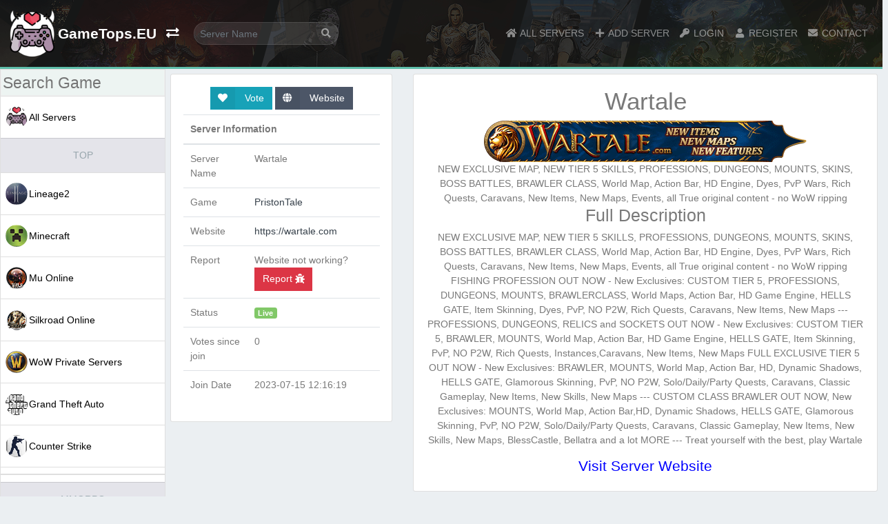

--- FILE ---
content_type: text/html; charset=UTF-8
request_url: https://gametops.eu/server-info/831/sign-up
body_size: 8406
content:
<!DOCTYPE html PUBLIC "-//W3C//DTD XHTML 1.0 Strict//EN"
    "http://www.w3.org/TR/xhtml1/DTD/xhtml1-strict.dtd">
<html xmlns="http://www.w3.org/1999/xhtml" xml:lang="en" lang="en">   
<head>
      <title>Wartale Private Server. GAMETOPS.EU - Private Servers Rankings </title>
      <meta http-equiv="Content-Type" content="text/html;charset=utf-8" />
		<meta name="description" content="Wartale private server information. Games servers rankings. A huge selection of prvate servers. Free to add your server to tops." />
		<meta name="keywords" content="wartale,pristontale, wow private servers, Ultima online, ragnarok online, top list, game, games, lineage, private, server, free, world of warcraft, wow, warcraft 3, game toplist, lineage 2, game news, game sites, gaming sites, links, 100, 200 " />
		<meta name="viewport" content="width=device-width, minimum-scale=1, initial-scale=1, shrink-to-fit=no" />
        <meta name="csrf-token" content="l0DQ11w1g3wmC34hYFyDlvkvLqN5pjawzZqJA1ba" />
        <link rel="icon" type="image/x-icon" href="https://gametops.eu/favicon.ico" />
        <link rel="stylesheet" href="https://gametops.eu/css/main.css" type="text/css" media="screen" />
        <link rel="stylesheet" href="https://gametops.eu/plugins/bootstrap/css/bootstrap.css" type="text/css" media="screen" />
        <link rel="stylesheet" href="https://gametops.eu/plugins/bootstrap/css/datepicker.css" type="text/css" media="screen" />
        <link rel="stylesheet" href="https://gametops.eu/plugins/sceditor3/themes/default.min.css" type="text/css" media="screen" />
        <link rel="stylesheet" type="text/css" href="//cdnjs.cloudflare.com/ajax/libs/cookieconsent2/3.1.0/cookieconsent.min.css" />
                <script type="text/javascript" src="https://gametops.eu/plugins/sceditor3/sceditor.min.js"></script>
        <script type="text/javascript" src="https://gametops.eu/plugins/sceditor3/formats/xhtml.js"></script>
        <script type="text/javascript" src="https://gametops.eu/plugins/sceditor3/icons/monocons.js"></script>
        <script type="text/javascript" src="//ajax.googleapis.com/ajax/libs/jquery/3.6.0/jquery.min.js"></script>
        <script type="text/javascript" src="https://gametops.eu/plugins/bootstrap/js/bootstrap.min.js"></script>
        <script type="text/javascript" src="//cdnjs.cloudflare.com/ajax/libs/cookieconsent2/3.1.0/cookieconsent.min.js"></script>
        <script type="text/javascript" src="https://gametops.eu/plugins/bootstrap/js/bootstrap-datetimepicker.min.js"></script>
        <script src="https://gametops.eu/plugins/ckeditor/build/ckeditor.js"></script>
        <link rel="stylesheet" type="text/css" href="https://gametops.eu/plugins/ckeditor/ckcontent.css">
		<!-- Global site tag (gtag.js) - Google Analytics -->
		<script async src="https://www.googletagmanager.com/gtag/js?id=G-0LWXKL29ZW"></script>
		<script type="text/javascript"> window.dataLayer = window.dataLayer || []; function gtag(){dataLayer.push(arguments);} gtag('js', new Date()); gtag('config', 'G-0LWXKL29ZW'); </script>
      <script type="text/javascript" async src="https://pagead2.googlesyndication.com/pagead/js/adsbygoogle.js?client=ca-pub-1086607652037531" crossorigin="anonymous"></script>
      <script type="text/javascript" src="//s7.addthis.com/js/300/addthis_widget.js#pubid=ra-50731a20465933fc"></script>
    </head>
    <body>
<nav class="navbar navbar-expand-lg navbar-dark bg-dark sticky-top">
      <div id="sideopen" class="mobile"><a href="#" id="button" rel="nofollow"><i class="fas fa-list prefix" aria-hidden="true"></i></a></div>
         <a class="navbar-brand d-flex align-items-center font-weight-bold" title="Private Server Rankings" alt="Private Server Rankings" href="https://gametops.eu">
       <img src="https://gametops.eu/images/gametop32.png" width="65" style="margin-right:5px"/><span class="h4 mb-0 font-weight-bold">GameTops.EU</span>
         </a>
         <a id="collapse-sidebar" class="mr-4" href="#"><i class="fas fa-exchange-alt fa-lg"></i></a>
         <button class="navbar-toggler mb-2 ml-auto" aria-expanded="false" aria-controls="main-nav" aria-label="Toggle navigation" type="button" data-target="#main-nav" data-toggle="collapse">
         <span class="navbar-toggler-icon"></span>
         </button>
         <div class="collapse navbar-collapse" id="main-nav">
		 <form action="https://gametops.eu" method="get" class="position-relative top-search mr-auto">
       <input type="hidden" name="_token" value="l0DQ11w1g3wmC34hYFyDlvkvLqN5pjawzZqJA1ba">
<input type="text" name="q" placeholder="Server Name" value="" class="form-control" />
<button class="position-absolute" value="search" type="submit"><i class="fa fa-search"></i></button>
</form>
            <ul class="navbar-nav mt-3 mt-lg-0">
	    <li class="nav-item">
                  <a class="nav-link" href="/" title="All Private Servers" alt="All Private Servers">
                  <i class="fas fa-home fa-fw"></i><span> ALL SERVERS</span>
                  </a>
               </li>
			               <li class="nav-item">
                  <a class="nav-link" rel="nofollow" title="Add Your Server" alt="Add Your Server" href="https://gametops.eu/account">
                  <i class="fas fa-plus fa-fw"></i><span> ADD SERVER</span>
                  </a>
               </li>
               			
			              <li class="nav-item">
                  <a class="nav-link" rel="nofollow" title="Login to GameTops.eu" alt="Login to GameTops.eu" href="https://gametops.eu/login">
                  <i class="fas fa-key fa-fw"></i><span> LOGIN</span>
                  </a>
               </li>
			    <li class="nav-item">
                  <a class="nav-link" rel="nofollow" title="Register in GameTops.eu" alt="Register in GameTops.eu" href="https://gametops.eu/register">
                  <i class="fas fa-user fa-fw"></i><span> REGISTER</span>
                  </a>
               </li>
               			
               <li class="nav-item">
                  <a class="nav-link" href="/cdn-cgi/l/email-protection#26090947504f45435543545043545566414b474f4a0845494b" title="GameTops.eu owner contacts" alt="GameTops.eu owner contacts" rel="nofollow">
                  <i class="fas fa-envelope fa-fw"></i><span> CONTACT</span>
                  </a>
               </li>
            </ul>
         </div>
      </nav>
<main class="row no-gutters flex-nowrap" role="main">
         <div class="col-auto">
            <div id="sidebar-menu" class="card rounded-0">
			 <div class="card-body px-0" style="padding-top: 0px;
    margin-top: 0px !important;">
<ul class="list-group list-group-flush mt-3 games" style="margin-top: 0px !important;">
 <li class="list-group-item text-muted text-center text-truncate notmobile">
<input type="text" id="gamesearch" placeholder="Search Game" style="border: 1px solid #f0f0f0;
    width: 100%;
    font-size: 23px;
    background: #edf4f2" />
</li>
         <li class="list-group-item list-group-item-action gamelisturl">
         <a class="d-flex align-items-center menu-link px-1 py-3" style="color: black;" title="All Private Servers" alt="All Private Servers" href="https://gametops.eu/all"><img title="All Private Servers" alt="GameTops.eu Icon" src="https://gametops.eu/images/gametop32.png" />All Servers</a>
         </li>
         <li class="list-group-item text-muted text-center text-truncate heading" style="background: #e4e4ea;">TOP</li>
                  <li class="list-group-item list-group-item-action gamelisturl">
         <a class="d-flex align-items-center menu-link px-1 py-3" title="Lineage2 Private Servers" alt="Lineage2 Private Servers" style="color: black;" href="https://gametops.eu/game/lineage2"><img  title="Lineage2 Icon" alt="Lineage2 Icon" src="https://gametops.eu/images/gameicons/lineage2.jpg" /> Lineage2</a>
         </li>
                  <li class="list-group-item list-group-item-action gamelisturl">
         <a class="d-flex align-items-center menu-link px-1 py-3" title="Minecraft Private Servers" alt="Minecraft Private Servers" style="color: black;" href="https://gametops.eu/game/minecraft"><img  title="Minecraft Icon" alt="Minecraft Icon" src="https://gametops.eu/images/gameicons/minecraft.jpg" /> Minecraft</a>
         </li>
                  <li class="list-group-item list-group-item-action gamelisturl">
         <a class="d-flex align-items-center menu-link px-1 py-3" title="Mu Online Private Servers" alt="Mu Online Private Servers" style="color: black;" href="https://gametops.eu/game/mu-online"><img  title="Mu Online Icon" alt="Mu Online Icon" src="https://gametops.eu/images/gameicons/mu-online.png" /> Mu Online</a>
         </li>
                  <li class="list-group-item list-group-item-action gamelisturl">
         <a class="d-flex align-items-center menu-link px-1 py-3" title="Silkroad Online Private Servers" alt="Silkroad Online Private Servers" style="color: black;" href="https://gametops.eu/game/silkroad-online"><img  title="Silkroad Online Icon" alt="Silkroad Online Icon" src="https://gametops.eu/images/gameicons/silkroad-online.png" /> Silkroad Online</a>
         </li>
                  <li class="list-group-item list-group-item-action gamelisturl">
         <a class="d-flex align-items-center menu-link px-1 py-3" title="WoW Private Servers Private Servers" alt="WoW Private Servers Private Servers" style="color: black;" href="https://gametops.eu/game/world-of-warcraft"><img  title="WoW Private Servers Icon" alt="WoW Private Servers Icon" src="https://gametops.eu/images/gameicons/world-of-warcraft.jpg" /> WoW Private Servers</a>
         </li>
                  <li class="list-group-item list-group-item-action gamelisturl">
         <a class="d-flex align-items-center menu-link px-1 py-3" title="Grand Theft Auto Private Servers" alt="Grand Theft Auto Private Servers" style="color: black;" href="https://gametops.eu/game/grand-theft-auto"><img  title="Grand Theft Auto Icon" alt="Grand Theft Auto Icon" src="https://gametops.eu/images/gameicons/grandtheftauto.png" /> Grand Theft Auto</a>
         </li>
                  <li class="list-group-item list-group-item-action gamelisturl">
         <a class="d-flex align-items-center menu-link px-1 py-3" title="Counter Strike Private Servers" alt="Counter Strike Private Servers" style="color: black;" href="https://gametops.eu/game/counter-strike"><img  title="Counter Strike Icon" alt="Counter Strike Icon" src="https://gametops.eu/images/gameicons/counter-strike.jpg" /> Counter Strike</a>
         </li>
                  <li class="list-group-item list-group-item-action reklama">
        <!---  <ins class="adsbygoogle"
     style="display:block"
     data-ad-client="ca-pub-1086607652037531"
     data-ad-slot="5290618100"
     data-ad-format="auto"
     data-full-width-responsive="true"></ins>
<script>
     (adsbygoogle = window.adsbygoogle || []).push({});
</script> -->
         </li>
                  <li class="list-group-item text-muted text-center text-truncate heading" style="background: #e4e4ea;">
         MMORPG
         </li>
                  <li class="list-group-item list-group-item-action gamelisturl">
      <a class="d-flex align-items-center menu-link px-1 py-3" style="color: black;" title=" ACE Online Private Servers" alt=" ACE Online Private Servers" href="https://gametops.eu/game/ace-online"><img title=" ACE Online Icon" alt=" ACE Online Icon" src="https://gametops.eu/images/gameicons/ace-online.png" />  ACE Online</a>
    </li>
                  <li class="list-group-item list-group-item-action gamelisturl">
      <a class="d-flex align-items-center menu-link px-1 py-3" style="color: black;" title=" Aion Online Private Servers" alt=" Aion Online Private Servers" href="https://gametops.eu/game/aion-online"><img title=" Aion Online Icon" alt=" Aion Online Icon" src="https://gametops.eu/images/gameicons/aion-online.png" />  Aion Online</a>
    </li>
                  <li class="list-group-item list-group-item-action gamelisturl">
      <a class="d-flex align-items-center menu-link px-1 py-3" style="color: black;" title="Allods Online Private Servers" alt="Allods Online Private Servers" href="https://gametops.eu/game/allods-online"><img title="Allods Online Icon" alt="Allods Online Icon" src="https://gametops.eu/images/gameicons/allods-online.png" /> Allods Online</a>
    </li>
                  <li class="list-group-item list-group-item-action gamelisturl">
      <a class="d-flex align-items-center menu-link px-1 py-3" style="color: black;" title="Battle of the Immortals Private Servers" alt="Battle of the Immortals Private Servers" href="https://gametops.eu/game/battle-of-the-immortals"><img title="Battle of the Immortals Icon" alt="Battle of the Immortals Icon" src="https://gametops.eu/images/gameicons/battle-of-the-immortals.png" /> Battle of the Immortals</a>
    </li>
                  <li class="list-group-item list-group-item-action gamelisturl">
      <a class="d-flex align-items-center menu-link px-1 py-3" style="color: black;" title="Cabal Online Private Servers" alt="Cabal Online Private Servers" href="https://gametops.eu/game/cabal-online"><img title="Cabal Online Icon" alt="Cabal Online Icon" src="https://gametops.eu/images/gameicons/cabal-online.png" /> Cabal Online</a>
    </li>
                  <li class="list-group-item list-group-item-action gamelisturl">
      <a class="d-flex align-items-center menu-link px-1 py-3" style="color: black;" title="Conquer Online Private Servers" alt="Conquer Online Private Servers" href="https://gametops.eu/game/conquer-online"><img title="Conquer Online Icon" alt="Conquer Online Icon" src="https://gametops.eu/images/gameicons/conquer-online.png" /> Conquer Online</a>
    </li>
                  <li class="list-group-item list-group-item-action gamelisturl">
      <a class="d-flex align-items-center menu-link px-1 py-3" style="color: black;" title="Dark Age of Camelot Private Servers" alt="Dark Age of Camelot Private Servers" href="https://gametops.eu/game/dark-age-of-camelot"><img title="Dark Age of Camelot Icon" alt="Dark Age of Camelot Icon" src="https://gametops.eu/images/gameicons/dark-age-of-camelot.png" /> Dark Age of Camelot</a>
    </li>
                  <li class="list-group-item list-group-item-action gamelisturl">
      <a class="d-flex align-items-center menu-link px-1 py-3" style="color: black;" title="Dekaron Private Servers" alt="Dekaron Private Servers" href="https://gametops.eu/game/dekaron"><img title="Dekaron Icon" alt="Dekaron Icon" src="https://gametops.eu/images/gameicons/dekaron.png" /> Dekaron</a>
    </li>
                  <li class="list-group-item list-group-item-action gamelisturl">
      <a class="d-flex align-items-center menu-link px-1 py-3" style="color: black;" title="Dragon Nest Private Servers" alt="Dragon Nest Private Servers" href="https://gametops.eu/game/dragon-nest"><img title="Dragon Nest Icon" alt="Dragon Nest Icon" src="https://gametops.eu/images/gameicons/dragon-nest.png" /> Dragon Nest</a>
    </li>
                  <li class="list-group-item list-group-item-action gamelisturl">
      <a class="d-flex align-items-center menu-link px-1 py-3" style="color: black;" title="Dragonica Online Private Servers" alt="Dragonica Online Private Servers" href="https://gametops.eu/game/dragonica-online"><img title="Dragonica Online Icon" alt="Dragonica Online Icon" src="https://gametops.eu/images/gameicons/dragonica-online.png" /> Dragonica Online</a>
    </li>
                  <li class="list-group-item list-group-item-action gamelisturl">
      <a class="d-flex align-items-center menu-link px-1 py-3" style="color: black;" title="Ether Saga Odyssey Private Servers" alt="Ether Saga Odyssey Private Servers" href="https://gametops.eu/game/ether-saga-odyssey"><img title="Ether Saga Odyssey Icon" alt="Ether Saga Odyssey Icon" src="https://gametops.eu/images/gameicons/ether-saga-odyssey.png" /> Ether Saga Odyssey</a>
    </li>
                  <li class="list-group-item list-group-item-action gamelisturl">
      <a class="d-flex align-items-center menu-link px-1 py-3" style="color: black;" title="Eudemons Online Private Servers" alt="Eudemons Online Private Servers" href="https://gametops.eu/game/eudemons-online"><img title="Eudemons Online Icon" alt="Eudemons Online Icon" src="https://gametops.eu/images/gameicons/eudemons-online.png" /> Eudemons Online</a>
    </li>
                  <li class="list-group-item list-group-item-action gamelisturl">
      <a class="d-flex align-items-center menu-link px-1 py-3" style="color: black;" title="EverQuest Private Servers" alt="EverQuest Private Servers" href="https://gametops.eu/game/everquest"><img title="EverQuest Icon" alt="EverQuest Icon" src="https://gametops.eu/images/gameicons/everquest.png" /> EverQuest</a>
    </li>
                  <li class="list-group-item list-group-item-action gamelisturl">
      <a class="d-flex align-items-center menu-link px-1 py-3" style="color: black;" title="Final Fantasy Private Servers" alt="Final Fantasy Private Servers" href="https://gametops.eu/game/final-fantasy"><img title="Final Fantasy Icon" alt="Final Fantasy Icon" src="https://gametops.eu/images/gameicons/final-fantasy.png" /> Final Fantasy</a>
    </li>
                  <li class="list-group-item list-group-item-action gamelisturl">
      <a class="d-flex align-items-center menu-link px-1 py-3" style="color: black;" title="Flyff Online Private Servers" alt="Flyff Online Private Servers" href="https://gametops.eu/game/flyff-online"><img title="Flyff Online Icon" alt="Flyff Online Icon" src="https://gametops.eu/images/gameicons/flyff-online.png" /> Flyff Online</a>
    </li>
                  <li class="list-group-item list-group-item-action gamelisturl">
      <a class="d-flex align-items-center menu-link px-1 py-3" style="color: black;" title="Forsaken World Private Servers" alt="Forsaken World Private Servers" href="https://gametops.eu/game/forsaken-world"><img title="Forsaken World Icon" alt="Forsaken World Icon" src="https://gametops.eu/images/gameicons/forsaken-world.png" /> Forsaken World</a>
    </li>
                  <li class="list-group-item list-group-item-action gamelisturl">
      <a class="d-flex align-items-center menu-link px-1 py-3" style="color: black;" title="Grand Chase Private Servers" alt="Grand Chase Private Servers" href="https://gametops.eu/game/grand-chase"><img title="Grand Chase Icon" alt="Grand Chase Icon" src="https://gametops.eu/images/gameicons/grand-chase.png" /> Grand Chase</a>
    </li>
                  <li class="list-group-item list-group-item-action gamelisturl">
      <a class="d-flex align-items-center menu-link px-1 py-3" style="color: black;" title="Guild Wars Private Servers" alt="Guild Wars Private Servers" href="https://gametops.eu/game/guild-wars"><img title="Guild Wars Icon" alt="Guild Wars Icon" src="https://gametops.eu/images/gameicons/guild-wars.png" /> Guild Wars</a>
    </li>
                  <li class="list-group-item list-group-item-action gamelisturl">
      <a class="d-flex align-items-center menu-link px-1 py-3" style="color: black;" title="Helbreath Private Servers" alt="Helbreath Private Servers" href="https://gametops.eu/game/helbreath"><img title="Helbreath Icon" alt="Helbreath Icon" src="https://gametops.eu/images/gameicons/helbreath.ico.png" /> Helbreath</a>
    </li>
                  <li class="list-group-item list-group-item-action gamelisturl">
      <a class="d-flex align-items-center menu-link px-1 py-3" style="color: black;" title="Iris Online Private Servers" alt="Iris Online Private Servers" href="https://gametops.eu/game/iris-online"><img title="Iris Online Icon" alt="Iris Online Icon" src="https://gametops.eu/images/gameicons/iris-online.png" /> Iris Online</a>
    </li>
                  <li class="list-group-item list-group-item-action gamelisturl">
      <a class="d-flex align-items-center menu-link px-1 py-3" style="color: black;" title="Jade Dynasty Private Servers" alt="Jade Dynasty Private Servers" href="https://gametops.eu/game/jade-dynasty"><img title="Jade Dynasty Icon" alt="Jade Dynasty Icon" src="https://gametops.eu/images/gameicons/jade-dynasty.png" /> Jade Dynasty</a>
    </li>
                  <li class="list-group-item list-group-item-action gamelisturl">
      <a class="d-flex align-items-center menu-link px-1 py-3" style="color: black;" title="Kal Online Private Servers" alt="Kal Online Private Servers" href="https://gametops.eu/game/kal-online"><img title="Kal Online Icon" alt="Kal Online Icon" src="https://gametops.eu/images/gameicons/kal-online.png" /> Kal Online</a>
    </li>
                  <li class="list-group-item list-group-item-action gamelisturl">
      <a class="d-flex align-items-center menu-link px-1 py-3" style="color: black;" title="Knight Online Private Servers" alt="Knight Online Private Servers" href="https://gametops.eu/game/knight-online"><img title="Knight Online Icon" alt="Knight Online Icon" src="https://gametops.eu/images/gameicons/knight-online.jfif.png" /> Knight Online</a>
    </li>
                  <li class="list-group-item list-group-item-action gamelisturl">
      <a class="d-flex align-items-center menu-link px-1 py-3" style="color: black;" title="Last Chaos Private Servers" alt="Last Chaos Private Servers" href="https://gametops.eu/game/last-chaos"><img title="Last Chaos Icon" alt="Last Chaos Icon" src="https://gametops.eu/images/gameicons/last-chaos.png" /> Last Chaos</a>
    </li>
                  <li class="list-group-item list-group-item-action gamelisturl">
      <a class="d-flex align-items-center menu-link px-1 py-3" style="color: black;" title="Legend of Mir Private Servers" alt="Legend of Mir Private Servers" href="https://gametops.eu/game/legend-of-mir"><img title="Legend of Mir Icon" alt="Legend of Mir Icon" src="https://gametops.eu/images/gameicons/legend-of-mir.png" /> Legend of Mir</a>
    </li>
                  <li class="list-group-item list-group-item-action gamelisturl">
      <a class="d-flex align-items-center menu-link px-1 py-3" style="color: black;" title="Lineage2 Private Servers" alt="Lineage2 Private Servers" href="https://gametops.eu/game/lineage2"><img title="Lineage2 Icon" alt="Lineage2 Icon" src="https://gametops.eu/images/gameicons/lineage2.jpg" /> Lineage2</a>
    </li>
                  <li class="list-group-item list-group-item-action gamelisturl">
      <a class="d-flex align-items-center menu-link px-1 py-3" style="color: black;" title="Loong Online Private Servers" alt="Loong Online Private Servers" href="https://gametops.eu/game/loong-online"><img title="Loong Online Icon" alt="Loong Online Icon" src="https://gametops.eu/images/gameicons/loong-online.png" /> Loong Online</a>
    </li>
                  <li class="list-group-item list-group-item-action gamelisturl">
      <a class="d-flex align-items-center menu-link px-1 py-3" style="color: black;" title="Luna Online Private Servers" alt="Luna Online Private Servers" href="https://gametops.eu/game/luna-online"><img title="Luna Online Icon" alt="Luna Online Icon" src="https://gametops.eu/images/gameicons/luna-online.png" /> Luna Online</a>
    </li>
                  <li class="list-group-item list-group-item-action gamelisturl">
      <a class="d-flex align-items-center menu-link px-1 py-3" style="color: black;" title="Lunia Online Private Servers" alt="Lunia Online Private Servers" href="https://gametops.eu/game/lunia-online"><img title="Lunia Online Icon" alt="Lunia Online Icon" src="https://gametops.eu/images/gameicons/lunia-online.png" /> Lunia Online</a>
    </li>
                  <li class="list-group-item list-group-item-action gamelisturl">
      <a class="d-flex align-items-center menu-link px-1 py-3" style="color: black;" title="MapleStory Private Servers" alt="MapleStory Private Servers" href="https://gametops.eu/game/maplestory"><img title="MapleStory Icon" alt="MapleStory Icon" src="https://gametops.eu/images/gameicons/maplestory.png" /> MapleStory</a>
    </li>
                  <li class="list-group-item list-group-item-action gamelisturl">
      <a class="d-flex align-items-center menu-link px-1 py-3" style="color: black;" title="Matrix Online Private Servers" alt="Matrix Online Private Servers" href="https://gametops.eu/game/matrix-online"><img title="Matrix Online Icon" alt="Matrix Online Icon" src="https://gametops.eu/images/gameicons/matrix-online.png" /> Matrix Online</a>
    </li>
                  <li class="list-group-item list-group-item-action gamelisturl">
      <a class="d-flex align-items-center menu-link px-1 py-3" style="color: black;" title="Metin2 Private Servers" alt="Metin2 Private Servers" href="https://gametops.eu/game/metin2"><img title="Metin2 Icon" alt="Metin2 Icon" src="https://gametops.eu/images/gameicons/metin2.png" /> Metin2</a>
    </li>
                  <li class="list-group-item list-group-item-action gamelisturl">
      <a class="d-flex align-items-center menu-link px-1 py-3" style="color: black;" title="Minecraft Private Servers" alt="Minecraft Private Servers" href="https://gametops.eu/game/minecraft"><img title="Minecraft Icon" alt="Minecraft Icon" src="https://gametops.eu/images/gameicons/minecraft.jpg" /> Minecraft</a>
    </li>
                  <li class="list-group-item list-group-item-action gamelisturl">
      <a class="d-flex align-items-center menu-link px-1 py-3" style="color: black;" title="MMORPG &amp; MPOG Private Servers" alt="MMORPG &amp; MPOG Private Servers" href="https://gametops.eu/game/mmorpg-mpog"><img title="MMORPG &amp; MPOG Icon" alt="MMORPG &amp; MPOG Icon" src="https://gametops.eu/images/gameicons/mmorpg.png" /> MMORPG &amp; MPOG</a>
    </li>
                  <li class="list-group-item list-group-item-action gamelisturl">
      <a class="d-flex align-items-center menu-link px-1 py-3" style="color: black;" title="Mu Online Private Servers" alt="Mu Online Private Servers" href="https://gametops.eu/game/mu-online"><img title="Mu Online Icon" alt="Mu Online Icon" src="https://gametops.eu/images/gameicons/mu-online.png" /> Mu Online</a>
    </li>
                  <li class="list-group-item list-group-item-action gamelisturl">
      <a class="d-flex align-items-center menu-link px-1 py-3" style="color: black;" title="Myth of Soma Private Servers" alt="Myth of Soma Private Servers" href="https://gametops.eu/game/myth-of-soma"><img title="Myth of Soma Icon" alt="Myth of Soma Icon" src="https://gametops.eu/images/gameicons/myth-of-soma.png" /> Myth of Soma</a>
    </li>
                  <li class="list-group-item list-group-item-action gamelisturl">
      <a class="d-flex align-items-center menu-link px-1 py-3" style="color: black;" title="Neverwinter Online Private Servers" alt="Neverwinter Online Private Servers" href="https://gametops.eu/game/neverwinter-online"><img title="Neverwinter Online Icon" alt="Neverwinter Online Icon" src="https://gametops.eu/images/gameicons/neverwinter.png" /> Neverwinter Online</a>
    </li>
                  <li class="list-group-item list-group-item-action gamelisturl">
      <a class="d-flex align-items-center menu-link px-1 py-3" style="color: black;" title="Perfect World Private Servers" alt="Perfect World Private Servers" href="https://gametops.eu/game/perfect-world"><img title="Perfect World Icon" alt="Perfect World Icon" src="https://gametops.eu/images/gameicons/perfect-world.png" /> Perfect World</a>
    </li>
                  <li class="list-group-item list-group-item-action gamelisturl">
      <a class="d-flex align-items-center menu-link px-1 py-3" style="color: black;" title="Pirate King Online Private Servers" alt="Pirate King Online Private Servers" href="https://gametops.eu/game/pirate-king-online"><img title="Pirate King Online Icon" alt="Pirate King Online Icon" src="https://gametops.eu/images/gameicons/pirate-king-online.png" /> Pirate King Online</a>
    </li>
                  <li class="list-group-item list-group-item-action gamelisturl">
      <a class="d-flex align-items-center menu-link px-1 py-3" style="color: black;" title="PristonTale Private Servers" alt="PristonTale Private Servers" href="https://gametops.eu/game/pristontale"><img title="PristonTale Icon" alt="PristonTale Icon" src="https://gametops.eu/images/gameicons/pristontale.png" /> PristonTale</a>
    </li>
                  <li class="list-group-item list-group-item-action gamelisturl">
      <a class="d-flex align-items-center menu-link px-1 py-3" style="color: black;" title="Ragnarok Online Private Servers" alt="Ragnarok Online Private Servers" href="https://gametops.eu/game/ragnarok-online"><img title="Ragnarok Online Icon" alt="Ragnarok Online Icon" src="https://gametops.eu/images/gameicons/ragnarok-online.png" /> Ragnarok Online</a>
    </li>
                  <li class="list-group-item list-group-item-action gamelisturl">
      <a class="d-flex align-items-center menu-link px-1 py-3" style="color: black;" title="Ragnarok Online2 Private Servers" alt="Ragnarok Online2 Private Servers" href="https://gametops.eu/game/ragnarok-online2"><img title="Ragnarok Online2 Icon" alt="Ragnarok Online2 Icon" src="https://gametops.eu/images/gameicons/ragnarok-online-2.png" /> Ragnarok Online2</a>
    </li>
                  <li class="list-group-item list-group-item-action gamelisturl">
      <a class="d-flex align-items-center menu-link px-1 py-3" style="color: black;" title="RaiderZ Online Private Servers" alt="RaiderZ Online Private Servers" href="https://gametops.eu/game/raiderz-online"><img title="RaiderZ Online Icon" alt="RaiderZ Online Icon" src="https://gametops.eu/images/gameicons/raiderz-online.png" /> RaiderZ Online</a>
    </li>
                  <li class="list-group-item list-group-item-action gamelisturl">
      <a class="d-flex align-items-center menu-link px-1 py-3" style="color: black;" title="Ran Online Private Servers" alt="Ran Online Private Servers" href="https://gametops.eu/game/ran-online"><img title="Ran Online Icon" alt="Ran Online Icon" src="https://gametops.eu/images/gameicons/ran-online.png" /> Ran Online</a>
    </li>
                  <li class="list-group-item list-group-item-action gamelisturl">
      <a class="d-flex align-items-center menu-link px-1 py-3" style="color: black;" title="Rappelz Private Servers" alt="Rappelz Private Servers" href="https://gametops.eu/game/rappelz"><img title="Rappelz Icon" alt="Rappelz Icon" src="https://gametops.eu/images/gameicons/rappelz.png" /> Rappelz</a>
    </li>
                  <li class="list-group-item list-group-item-action gamelisturl">
      <a class="d-flex align-items-center menu-link px-1 py-3" style="color: black;" title="RF Online Private Servers" alt="RF Online Private Servers" href="https://gametops.eu/game/rf-online"><img title="RF Online Icon" alt="RF Online Icon" src="https://gametops.eu/images/gameicons/rf-online.png" /> RF Online</a>
    </li>
                  <li class="list-group-item list-group-item-action gamelisturl">
      <a class="d-flex align-items-center menu-link px-1 py-3" style="color: black;" title="Risk Your Life Private Servers" alt="Risk Your Life Private Servers" href="https://gametops.eu/game/risk-your-life"><img title="Risk Your Life Icon" alt="Risk Your Life Icon" src="https://gametops.eu/images/gameicons/rysk-your-life.png" /> Risk Your Life</a>
    </li>
                  <li class="list-group-item list-group-item-action gamelisturl">
      <a class="d-flex align-items-center menu-link px-1 py-3" style="color: black;" title="Rohan Private Servers" alt="Rohan Private Servers" href="https://gametops.eu/game/rohan"><img title="Rohan Icon" alt="Rohan Icon" src="https://gametops.eu/images/gameicons/rohan.png" /> Rohan</a>
    </li>
                  <li class="list-group-item list-group-item-action gamelisturl">
      <a class="d-flex align-items-center menu-link px-1 py-3" style="color: black;" title="Rose Online Private Servers" alt="Rose Online Private Servers" href="https://gametops.eu/game/rose-online"><img title="Rose Online Icon" alt="Rose Online Icon" src="https://gametops.eu/images/gameicons/rose-online.png" /> Rose Online</a>
    </li>
                  <li class="list-group-item list-group-item-action gamelisturl">
      <a class="d-flex align-items-center menu-link px-1 py-3" style="color: black;" title="Runescape Private Servers" alt="Runescape Private Servers" href="https://gametops.eu/game/runescape"><img title="Runescape Icon" alt="Runescape Icon" src="https://gametops.eu/images/gameicons/runescape.png" /> Runescape</a>
    </li>
                  <li class="list-group-item list-group-item-action gamelisturl">
      <a class="d-flex align-items-center menu-link px-1 py-3" style="color: black;" title="Rusty Hearts Private Servers" alt="Rusty Hearts Private Servers" href="https://gametops.eu/game/rusty-hearts"><img title="Rusty Hearts Icon" alt="Rusty Hearts Icon" src="https://gametops.eu/images/gameicons/rusty-hearts.png" /> Rusty Hearts</a>
    </li>
                  <li class="list-group-item list-group-item-action gamelisturl">
      <a class="d-flex align-items-center menu-link px-1 py-3" style="color: black;" title="Seal Online Private Servers" alt="Seal Online Private Servers" href="https://gametops.eu/game/seal-online"><img title="Seal Online Icon" alt="Seal Online Icon" src="https://gametops.eu/images/gameicons/seal-online.png" /> Seal Online</a>
    </li>
                  <li class="list-group-item list-group-item-action gamelisturl">
      <a class="d-flex align-items-center menu-link px-1 py-3" style="color: black;" title="Shaiya Private Servers" alt="Shaiya Private Servers" href="https://gametops.eu/game/shaiya"><img title="Shaiya Icon" alt="Shaiya Icon" src="https://gametops.eu/images/gameicons/shaiya.png" /> Shaiya</a>
    </li>
                  <li class="list-group-item list-group-item-action gamelisturl">
      <a class="d-flex align-items-center menu-link px-1 py-3" style="color: black;" title="Silkroad Online Private Servers" alt="Silkroad Online Private Servers" href="https://gametops.eu/game/silkroad-online"><img title="Silkroad Online Icon" alt="Silkroad Online Icon" src="https://gametops.eu/images/gameicons/silkroad-online.png" /> Silkroad Online</a>
    </li>
                  <li class="list-group-item list-group-item-action gamelisturl">
      <a class="d-flex align-items-center menu-link px-1 py-3" style="color: black;" title="Star Wars Galaxies Private Servers" alt="Star Wars Galaxies Private Servers" href="https://gametops.eu/game/star-wars-galaxies"><img title="Star Wars Galaxies Icon" alt="Star Wars Galaxies Icon" src="https://gametops.eu/images/gameicons/star-wars-galaxies.png" /> Star Wars Galaxies</a>
    </li>
                  <li class="list-group-item list-group-item-action gamelisturl">
      <a class="d-flex align-items-center menu-link px-1 py-3" style="color: black;" title="Swordsman Private Servers" alt="Swordsman Private Servers" href="https://gametops.eu/game/swordsman"><img title="Swordsman Icon" alt="Swordsman Icon" src="https://gametops.eu/images/gameicons/swordsman.png" /> Swordsman</a>
    </li>
                  <li class="list-group-item list-group-item-action gamelisturl">
      <a class="d-flex align-items-center menu-link px-1 py-3" style="color: black;" title="Tales of Pirates Private Servers" alt="Tales of Pirates Private Servers" href="https://gametops.eu/game/tales-of-pirates"><img title="Tales of Pirates Icon" alt="Tales of Pirates Icon" src="https://gametops.eu/images/gameicons/tales-of-pirates.png" /> Tales of Pirates</a>
    </li>
                  <li class="list-group-item list-group-item-action gamelisturl">
      <a class="d-flex align-items-center menu-link px-1 py-3" style="color: black;" title="Ultima Online Private Servers" alt="Ultima Online Private Servers" href="https://gametops.eu/game/ultima-online"><img title="Ultima Online Icon" alt="Ultima Online Icon" src="https://gametops.eu/images/gameicons/ultima-online.png" /> Ultima Online</a>
    </li>
                  <li class="list-group-item list-group-item-action gamelisturl">
      <a class="d-flex align-items-center menu-link px-1 py-3" style="color: black;" title="War of the Immortals Private Servers" alt="War of the Immortals Private Servers" href="https://gametops.eu/game/war-of-the-immortals"><img title="War of the Immortals Icon" alt="War of the Immortals Icon" src="https://gametops.eu/images/gameicons/war-of-the-immortals.png" /> War of the Immortals</a>
    </li>
                  <li class="list-group-item list-group-item-action gamelisturl">
      <a class="d-flex align-items-center menu-link px-1 py-3" style="color: black;" title="World of Kung Fu Private Servers" alt="World of Kung Fu Private Servers" href="https://gametops.eu/game/world-of-kung-fu"><img title="World of Kung Fu Icon" alt="World of Kung Fu Icon" src="https://gametops.eu/images/gameicons/world-of-kung-fu.ico.png" /> World of Kung Fu</a>
    </li>
                  <li class="list-group-item list-group-item-action gamelisturl">
      <a class="d-flex align-items-center menu-link px-1 py-3" style="color: black;" title="WoW Private Servers Private Servers" alt="WoW Private Servers Private Servers" href="https://gametops.eu/game/world-of-warcraft"><img title="WoW Private Servers Icon" alt="WoW Private Servers Icon" src="https://gametops.eu/images/gameicons/world-of-warcraft.jpg" /> WoW Private Servers</a>
    </li>
                           <li class="list-group-item text-muted text-center text-truncate heading" style="background: #e4e4ea;">
         FPS
         </li>
                  <li class="list-group-item list-group-item-action gamelisturl">
      <a class="d-flex align-items-center menu-link px-1 py-3" style="color: black;" title="Battlefield Private Servers" alt="Battlefield Private Servers" href="https://gametops.eu/game/battlefield"><img title="Battlefield Icon" alt="Battlefield Icon" src="https://gametops.eu/images/gameicons/battlefield.png" /> Battlefield</a>
    </li>
                  <li class="list-group-item list-group-item-action gamelisturl">
      <a class="d-flex align-items-center menu-link px-1 py-3" style="color: black;" title="Call Of Duty Private Servers" alt="Call Of Duty Private Servers" href="https://gametops.eu/game/call-of-duty"><img title="Call Of Duty Icon" alt="Call Of Duty Icon" src="https://gametops.eu/images/gameicons/call-of-duty.png" /> Call Of Duty</a>
    </li>
                  <li class="list-group-item list-group-item-action gamelisturl">
      <a class="d-flex align-items-center menu-link px-1 py-3" style="color: black;" title="Counter Strike Private Servers" alt="Counter Strike Private Servers" href="https://gametops.eu/game/counter-strike"><img title="Counter Strike Icon" alt="Counter Strike Icon" src="https://gametops.eu/images/gameicons/counter-strike.jpg" /> Counter Strike</a>
    </li>
                  <li class="list-group-item list-group-item-action gamelisturl">
      <a class="d-flex align-items-center menu-link px-1 py-3" style="color: black;" title="Doom Private Servers" alt="Doom Private Servers" href="https://gametops.eu/game/doom"><img title="Doom Icon" alt="Doom Icon" src="https://gametops.eu/images/gameicons/doom.png" /> Doom</a>
    </li>
                  <li class="list-group-item list-group-item-action gamelisturl">
      <a class="d-flex align-items-center menu-link px-1 py-3" style="color: black;" title="FarCry Private Servers" alt="FarCry Private Servers" href="https://gametops.eu/game/farcry"><img title="FarCry Icon" alt="FarCry Icon" src="https://gametops.eu/images/gameicons/farcry.png" /> FarCry</a>
    </li>
                  <li class="list-group-item list-group-item-action gamelisturl">
      <a class="d-flex align-items-center menu-link px-1 py-3" style="color: black;" title="Half Life Private Servers" alt="Half Life Private Servers" href="https://gametops.eu/game/half-life"><img title="Half Life Icon" alt="Half Life Icon" src="https://gametops.eu/images/gameicons/half-life.png" /> Half Life</a>
    </li>
                  <li class="list-group-item list-group-item-action gamelisturl">
      <a class="d-flex align-items-center menu-link px-1 py-3" style="color: black;" title="Unreal Tournament Private Servers" alt="Unreal Tournament Private Servers" href="https://gametops.eu/game/unreal-tournament"><img title="Unreal Tournament Icon" alt="Unreal Tournament Icon" src="https://gametops.eu/images/gameicons/unreal-tournament.png" /> Unreal Tournament</a>
    </li>
                           <li class="list-group-item text-muted text-center text-truncate heading" style="background: #e4e4ea;">
         STRATEGY
         </li>
                  <li class="list-group-item list-group-item-action gamelisturl">
      <a class="d-flex align-items-center menu-link px-1 py-3" style="color: black;" title="Command &amp; Conquer Private Servers" alt="Command &amp; Conquer Private Servers" href="https://gametops.eu/game/command-conquer"><img title="Command &amp; Conquer Icon" alt="Command &amp; Conquer Icon" src="https://gametops.eu/images/gameicons/command-and-conquer.png" /> Command &amp; Conquer</a>
    </li>
                  <li class="list-group-item list-group-item-action gamelisturl">
      <a class="d-flex align-items-center menu-link px-1 py-3" style="color: black;" title="StarCraft Private Servers" alt="StarCraft Private Servers" href="https://gametops.eu/game/starcraft"><img title="StarCraft Icon" alt="StarCraft Icon" src="https://gametops.eu/images/gameicons/starcraft.png" /> StarCraft</a>
    </li>
                  <li class="list-group-item list-group-item-action gamelisturl">
      <a class="d-flex align-items-center menu-link px-1 py-3" style="color: black;" title="WarCraft Private Servers" alt="WarCraft Private Servers" href="https://gametops.eu/game/warcraft"><img title="WarCraft Icon" alt="WarCraft Icon" src="https://gametops.eu/images/gameicons/warcraft.ico.png" /> WarCraft</a>
    </li>
                           <li class="list-group-item text-muted text-center text-truncate heading" style="background: #e4e4ea;">
         RPG
         </li>
                  <li class="list-group-item list-group-item-action gamelisturl">
      <a class="d-flex align-items-center menu-link px-1 py-3" style="color: black;" title="Diablo Private Servers" alt="Diablo Private Servers" href="https://gametops.eu/game/diablo"><img title="Diablo Icon" alt="Diablo Icon" src="https://gametops.eu/images/gameicons/diablo.png" /> Diablo</a>
    </li>
                           <li class="list-group-item text-muted text-center text-truncate heading" style="background: #e4e4ea;">
         GENERAL
         </li>
                  <li class="list-group-item list-group-item-action gamelisturl">
      <a class="d-flex align-items-center menu-link px-1 py-3" style="color: black;" title="Anime Websites Private Servers" alt="Anime Websites Private Servers" href="https://gametops.eu/game/anime-websites"><img title="Anime Websites Icon" alt="Anime Websites Icon" src="https://gametops.eu/images/gameicons/anime.png" /> Anime Websites</a>
    </li>
                  <li class="list-group-item list-group-item-action gamelisturl">
      <a class="d-flex align-items-center menu-link px-1 py-3" style="color: black;" title="Gaming Websites Private Servers" alt="Gaming Websites Private Servers" href="https://gametops.eu/game/gaming-websites"><img title="Gaming Websites Icon" alt="Gaming Websites Icon" src="https://gametops.eu/images/gameicons/gaming.png" /> Gaming Websites</a>
    </li>
                  <li class="list-group-item list-group-item-action gamelisturl">
      <a class="d-flex align-items-center menu-link px-1 py-3" style="color: black;" title="Grand Theft Auto Private Servers" alt="Grand Theft Auto Private Servers" href="https://gametops.eu/game/grand-theft-auto"><img title="Grand Theft Auto Icon" alt="Grand Theft Auto Icon" src="https://gametops.eu/images/gameicons/grandtheftauto.png" /> Grand Theft Auto</a>
    </li>
                  <li class="list-group-item list-group-item-action gamelisturl">
      <a class="d-flex align-items-center menu-link px-1 py-3" style="color: black;" title="The Sims Private Servers" alt="The Sims Private Servers" href="https://gametops.eu/game/the-sims"><img title="The Sims Icon" alt="The Sims Icon" src="https://gametops.eu/images/gameicons/the-sims.png" /> The Sims</a>
    </li>
                  <li class="list-group-item list-group-item-action gamelisturl">
      <a class="d-flex align-items-center menu-link px-1 py-3" style="color: black;" title="Discord Private Servers" alt="Discord Private Servers" href="https://gametops.eu/game/discord"><img title="Discord Icon" alt="Discord Icon" src="https://gametops.eu/images/gameicons/discord.png" /> Discord</a>
    </li>
                  </ul>
               </div>
            </div>
         </div>
         <div class="col">
            <div class="container-fluid py-2 px-2 no-pads">
            <div class="row">
<div class="col-lg-12 col-xl-4">
<div class="card mb-3">
<div class="card-body">
<div class="text-center mb-2">
<a href="https://gametops.eu/vote/831/wartale" class="btn btn-info">
<span class="btn-label"><i class="fas fa-heart"></i></span>
Vote
</a>
<a href="https://wartale.com" class="btn btn-inverse" rel="nofollow" rel="nofollow" title="Wartale Server Website" alt="Wartale Server Website">
<span class="btn-label"><i class="fas fa-globe"></i></span>
Website
</a>
</div>
<table class="table table-hover">
<thead>
<tr>
<th colspan="2">Server Information</th>
</tr>
</thead>
<tbody>
<tr>
<td>Server Name</td>
<td>Wartale</td>
</tr>
<tr>
<td>Game</td>
<td><a href="https://gametops.eu/gameTest/pristontale" title="PristonTale Private Servers" alt="PristonTale Private Servers">PristonTale</td>
</tr>
<tr>
<td>Website</td>
<td><a target="_blank" href="https://wartale.com" rel="nofollow" title="Wartale Server Website" alt="Wartale Server Website">https://wartale.com</a></td>
</tr>
<tr>
<td>Report</td>
<td>Website not working?
<button type="button" class="btn btn-danger" data-bs-toggle="modal" data-bs-target="#reportModal">
        Report <i class="fas fa-bug ms-1"></i>
    </button>
</td>
</tr>
<tr>
<td>Status</td>
<td class="status">
<span class="badge badge-success">
    Live
</span>
</td>
</tr>
<tr>
<td>Votes since join</td>
<td>0</td>
</tr>
<tr>
<td>Join Date</td>
<td>2023-07-15 12:16:19</td>
</tr>
</tbody>
</table>
</div>
</div>
</div>
<div class="col-lg-12 col-xl-8">
<div class="card mb-3">
<div class="card-body text-center">
<h1 class="center">Wartale</h1>
<div class="details-description">
<img title="Wartale Logo" alt="PristonTale Logo" src="https://gametops.eu/server_images/64b2b84366decbanner2-gif_26_delay-0.1s.gif"/><br>
NEW EXCLUSIVE MAP, NEW TIER 5 SKILLS, PROFESSIONS, DUNGEONS, MOUNTS, SKINS, BOSS BATTLES, BRAWLER CLASS, World Map, Action Bar, HD Engine, Dyes, PvP Wars, Rich Quests, Caravans, New Items, New Maps, Events, all True original content - no WoW ripping
</div>
<h3 class="center">Full Description</h3>
<div class="details-description">
<p>
	<span>NEW EXCLUSIVE MAP, NEW TIER 5 SKILLS, PROFESSIONS, DUNGEONS, MOUNTS, SKINS, BOSS BATTLES, BRAWLER CLASS, World Map, Action Bar, HD Engine, Dyes, PvP Wars, Rich Quests, Caravans, New Items, New Maps, Events, all True original content - no WoW ripping FISHING PROFESSION OUT NOW - New Exclusives: CUSTOM TIER 5, PROFESSIONS, DUNGEONS, MOUNTS, BRAWLERCLASS, World Maps, Action Bar, HD Game Engine, HELLS GATE, Item Skinning, Dyes, PvP, NO P2W, Rich Quests, Caravans, New Items, New Maps --- PROFESSIONS, DUNGEONS, RELICS and SOCKETS OUT NOW - New Exclusives: CUSTOM TIER 5, BRAWLER, MOUNTS, World Map, Action Bar, HD Game Engine, HELLS GATE, Item Skinning, PvP, NO P2W, Rich Quests, Instances,Caravans, New Items, New Maps FULL EXCLUSIVE TIER 5 OUT NOW - New Exclusives: BRAWLER, MOUNTS, World Map, Action Bar, HD, Dynamic Shadows, HELLS GATE, Glamorous Skinning, PvP, NO P2W, Solo/Daily/Party Quests, Caravans, Classic Gameplay, New Items, New Skills, New Maps --- CUSTOM CLASS BRAWLER OUT NOW, New Exclusives: MOUNTS, World Map, Action Bar,HD, Dynamic Shadows, HELLS GATE, Glamorous Skinning, PvP, NO P2W, Solo/Daily/Party Quests, Caravans, Classic Gameplay, New Items, New Skills, New Maps, BlessCastle, Bellatra and a lot MORE --- Treat yourself with the best, play Wartale</span> <br>
</p>
</div>
<a href="https://wartale.com" rel="nofollow" target="_blank" rel="nofollow" title="Wartale Server Website" alt="Wartale Server Website"><h4 style="color:blue">Visit Server Website</h4></a>
<div class="addthis_inline_share_toolbox"></div>
</div>
</div>
<div class="card mb-3">
<div class="card-body text-center">
<h3 class="center">Wartale Reviews</h3>
</div>

<div class="card-body p-4">
            <form action="https://gametops.eu/store-review?1" method="post">
                    <input type="hidden" name="_token" value="l0DQ11w1g3wmC34hYFyDlvkvLqN5pjawzZqJA1ba">
            <input type="hidden" name="server_id" value="831"/>
            <div class="form-outline mb-4">
            <style>
        .star-rating {
            direction: rtl; /* Reverse the direction to make stars fill from left to right */
            display: flex;
            justify-content: left;
        }
        .star-rating input[type="radio"] {
          opacity: 0;
          width: 1px; /* Hide the default radio buttons */
        }
        .star-rating label {
            font-size: 2rem; /* Adjust the size of the stars */
            color: #ddd; /* Default star color */
            cursor: pointer;
        }
        .star-rating input[type="radio"]:checked ~ label,
        .star-rating label:hover,
        .star-rating label:hover ~ label {
            color: #ffc107; /* Highlighted star color */
        }
    </style>
            <div class="star-rating mb-3">
                <input type="radio" id="star5" name="stars" value="5" required>
                <label for="star5" class="bi bi-star-fill">★</label>
                <input type="radio" id="star4" name="stars" value="4">
                <label for="star4" class="bi bi-star-fill">★</label>
                <input type="radio" id="star3" name="stars" value="3">
                <label for="star3" class="bi bi-star-fill">★</label>
                <input type="radio" id="star2" name="stars" value="2">
                <label for="star2" class="bi bi-star-fill">★</label>
                <input type="radio" id="star1" name="stars" value="1">
                <label for="star1" class="bi bi-star-fill">★</label>
            </div>
            <input type="text" class="form-control mb-3 w-50 " name="name" placeholder="Your name" required>
                              <textarea class="form-control " name="review" placeholder="Type your review about Wartale" rows="4" required></textarea>
                            <div class="d-flex mt-3 mb-3">
                  <button type="submit" class="btn btn-danger">
                    Send <i class="fas fa-long-arrow-alt-right ms-1"></i>
                  </button>
                </div>
                <div class="tcaptcha"></div>
                </form>
                            </div>


</div>
</div>



</div>


<!-- The Modal -->
<div class="modal fade" id="reportModal" tabindex="-1" aria-labelledby="reportModalLabel" aria-hidden="true">
        <div class="modal-dialog">
            <div class="modal-content">
                <!-- Modal Header -->
                <div class="modal-header">
                    <h5 class="modal-title" id="reportModalLabel">Send Report</h5>
                    <button type="button" class="btn-close" data-bs-dismiss="modal" aria-label="Close"></button>
                </div>

                <!-- Modal Body -->
                <div class="modal-body">
                <form action="https://gametops.eu/report-server?1" method="post">
                <input type="hidden" name="_token" value="l0DQ11w1g3wmC34hYFyDlvkvLqN5pjawzZqJA1ba">
                <input type="hidden" name="server_id" value="831">
                        <div class="mb-3">
                            <label for="reportTextarea" class="form-label">Your Report</label>
                            <textarea class="form-control" id="reportTextarea" name="report" rows="4" placeholder="Enter your report here..." required></textarea>
                        </div>
                        <!-- Modal Footer -->
                        <div class="modal-footer">
                            <button type="button" class="btn btn-secondary" data-bs-dismiss="modal">Close</button>
                            <button type="submit" class="btn btn-primary">Send Report</button>
                        </div>
                        <div class="tcaptcha"></div>
                    </form>
                </div>
            </div>
        </div>
    </div>
    <script data-cfasync="false" src="/cdn-cgi/scripts/5c5dd728/cloudflare-static/email-decode.min.js"></script><script src="https://cdn.jsdelivr.net/npm/bootstrap@5.3.1/dist/js/bootstrap.bundle.min.js"></script>
            </div>
         </div>
      </main>
<footer>
         <div class="footer-dark bg-dark py-3">
            <div class="container-fluid">
               <div class="row justify-content-center no-gutters" style="text-align: center;">
                  <div class="col-sm-6 col-md-3 col-xl-2 offset-xl-1">
                     <h4>Site Links</h4>
                     <ul class="list-unstyled">
                                            <li><a href="sign-up" title="Add Your Private Server" alt="Add Your Private Server">Add Your Server</a></li>
					    <li><a href="sign-in" title="Login to GameTops.eu" alt="Login to GameTops.eu">Sign In</a></li>
						<li><a href="sign-up" title="Register in GameTops.eu" alt="Register in GameTops.eu">Sign Up</a></li>
                        
                                           <li><a href="https://gametops.eu/privacy" alt="GameTops.eu Privacy Policy" title="GameTops.eu Privacy Policy">Privacy Policy</a></li>
                      <li><a href="https://gametops.eu/terms" title="GameTops.eu Terms of Use" alt="GameTops.eu Terms of Use">Terms of Use</a></li>
                   </ul>
                  </div>
                  <div class="col-sm-6 col-md-3 col-xl-2" style="text-align: center;">
                     <h4>Social Links</h4>
                     <ul class="list-unstyled">
                        <li><a href="https://discord.gg/zbTmgt23Cs" title="Join to GameTops.eu Discord Server" alt="Join to GameTops.eu Discord Server">Join our Discord Server</a></li>
                        <li><img style="opacity:0.1" width="2" height="2" border="0" src="http://www.hey.lt/count.php?id=gametops"></li>
                     </ul>
                  </div>
               </div>
            </div>
         </div>
         <div class="container-fluid py-3 text-center">
          
         </div>
         <div class="bootstrap-iso">
         <div id="loadingOverlay">
    <div class="loader-box">
        <span class="glyphicon glyphicon-refresh loader-spin"></span>
        <div class="loader-text">Please wait…</div>
    </div>
</div>
               </div>

<style>
#loadingOverlay {
   position: fixed;
    top: 0;
    left: 0;
    right: 0;       /* vietoj width:100% */
    bottom: 0;      /* vietoj height:100% */
    background: rgba(0,0,0,0.65);
    z-index: 99999;
    display: none;
}

.loader-box {
    position: absolute;
    top: 50%;
    left: 50%;
    transform: translate(-50%, -50%);
    text-align: center;
    color: white;
}

.loader-spin {
    font-size: 40px;
    display: block;
    margin-bottom: 15px;
    animation: spin 1s linear infinite;
}

.loader-text {
    font-size: 20px;
    font-weight: bold;
}

@keyframes spin {
    100% { transform: rotate(360deg); }
}
</style>
      </footer>
            <script src="https://challenges.cloudflare.com/turnstile/v0/api.js?onload=onloadTurnstileCallback" async defer></script>
      <script type="text/javascript" src="https://gametops.eu/js/swiped-events.min.js"></script>
      <script type="text/javascript" src="https://gametops.eu/js/footer.js"></script>
      <div id="mobilas"></div>
      <script defer src="https://static.cloudflareinsights.com/beacon.min.js/vcd15cbe7772f49c399c6a5babf22c1241717689176015" integrity="sha512-ZpsOmlRQV6y907TI0dKBHq9Md29nnaEIPlkf84rnaERnq6zvWvPUqr2ft8M1aS28oN72PdrCzSjY4U6VaAw1EQ==" data-cf-beacon='{"version":"2024.11.0","token":"41ad98731709402abba6743d08bcf2d2","r":1,"server_timing":{"name":{"cfCacheStatus":true,"cfEdge":true,"cfExtPri":true,"cfL4":true,"cfOrigin":true,"cfSpeedBrain":true},"location_startswith":null}}' crossorigin="anonymous"></script>
</body>
</html>

--- FILE ---
content_type: text/html; charset=utf-8
request_url: https://www.google.com/recaptcha/api2/aframe
body_size: 268
content:
<!DOCTYPE HTML><html><head><meta http-equiv="content-type" content="text/html; charset=UTF-8"></head><body><script nonce="b7SAYIDqJ2WRxThM0Wn6nQ">/** Anti-fraud and anti-abuse applications only. See google.com/recaptcha */ try{var clients={'sodar':'https://pagead2.googlesyndication.com/pagead/sodar?'};window.addEventListener("message",function(a){try{if(a.source===window.parent){var b=JSON.parse(a.data);var c=clients[b['id']];if(c){var d=document.createElement('img');d.src=c+b['params']+'&rc='+(localStorage.getItem("rc::a")?sessionStorage.getItem("rc::b"):"");window.document.body.appendChild(d);sessionStorage.setItem("rc::e",parseInt(sessionStorage.getItem("rc::e")||0)+1);localStorage.setItem("rc::h",'1768652071275');}}}catch(b){}});window.parent.postMessage("_grecaptcha_ready", "*");}catch(b){}</script></body></html>

--- FILE ---
content_type: text/css
request_url: https://gametops.eu/css/main.css
body_size: 39372
content:
:root {
	--blue: #007bff;
	--indigo: #6610f2;
	--purple: #6f42c1;
	--pink: #e83e8c;
	--red: #dc3545;
	--orange: #fd7e14;
	--yellow: #ffc107;
	--green: #28a745;
	--teal: #20c997;
	--cyan: #17a2b8;
	--white: #fff;
	--gray: #6c757d;
	--gray-dark: #343a40;
	--primary: #007bff;
	--secondary: #6c757d;
	--success: #28a745;
	--info: #17a2b8;
	--warning: #ffc107;
	--danger: #dc3545;
	--light: #f8f9fa;
	--dark: #343a40;
	--breakpoint-xs: 0;
	--breakpoint-sm: 576px;
	--breakpoint-md: 768px;
	--breakpoint-lg: 992px;
	--breakpoint-xl: 1200px;
	--font-family-sans-serif: -apple-system, BlinkMacSystemFont, "Segoe UI", Roboto, "Helvetica Neue", Arial, sans-serif, "Apple Color Emoji", "Segoe UI Emoji", "Segoe UI Symbol", "Noto Color Emoji";
	--font-family-monospace: SFMono-Regular, Menlo, Monaco, Consolas, "Liberation Mono", "Courier New", monospace
}

*,
::after,
::before {
	box-sizing: border-box
}

html {
	font-family: sans-serif;
	line-height: 1.15;
	-webkit-text-size-adjust: 100%;
	-ms-text-size-adjust: 100%;
	-ms-overflow-style: scrollbar;
	-webkit-tap-highlight-color: transparent
}

@-ms-viewport {
	width: device-width
}

article,
aside,
figcaption,
figure,
footer,
header,
hgroup,
main,
nav,
section {
	display: block
}

body {
	margin: 0;
	font-family: -apple-system, BlinkMacSystemFont, "Segoe UI", Roboto, "Helvetica Neue", Arial, sans-serif, "Apple Color Emoji", "Segoe UI Emoji", "Segoe UI Symbol", "Noto Color Emoji";
	font-size: 1rem;
	font-weight: 400;
	line-height: 1.5;
	color: #212529;
	text-align: left;
	background-color: #fff
}

[tabindex="-1"]:focus {
	outline: 0!important
}

hr {
	box-sizing: content-box;
	height: 0;
	overflow: visible
}

h1,
h2,
h3,
h4,
h5,
h6 {
	margin-top: 0;
	margin-bottom: .5rem
}

p {
	margin-top: 0;
	margin-bottom: 1rem
}

abbr[data-original-title],
abbr[title] {
	text-decoration: underline;
	-webkit-text-decoration: underline dotted;
	text-decoration: underline dotted;
	cursor: help;
	border-bottom: 0
}

address {
	margin-bottom: 1rem;
	font-style: normal;
	line-height: inherit
}

dl,
ol,
ul {
	margin-top: 0;
	margin-bottom: 1rem
}

ol ol,
ol ul,
ul ol,
ul ul {
	margin-bottom: 0
}

dt {
	font-weight: 700
}

dd {
	margin-bottom: .5rem;
	margin-left: 0
}

blockquote {
	margin: 0 0 1rem
}

dfn {
	font-style: italic
}

b,
strong {
	font-weight: bolder
}

small {
	font-size: 80%
}

sub,
sup {
	position: relative;
	font-size: 75%;
	line-height: 0;
	vertical-align: baseline
}

sub {
	bottom: -.25em
}

sup {
	top: -.5em
}

a {
	color: #007bff;
	text-decoration: none;
	background-color: transparent;
	-webkit-text-decoration-skip: objects
}

a:hover {
	color: #0056b3;
	text-decoration: underline
}

a:not([href]):not([tabindex]) {
	color: inherit;
	text-decoration: none
}

a:not([href]):not([tabindex]):focus,
a:not([href]):not([tabindex]):hover {
	color: inherit;
	text-decoration: none
}

a:not([href]):not([tabindex]):focus {
	outline: 0
}

code,
kbd,
pre,
samp {
	font-family: SFMono-Regular, Menlo, Monaco, Consolas, "Liberation Mono", "Courier New", monospace;
	font-size: 1em
}

pre {
	margin-top: 0;
	margin-bottom: 1rem;
	overflow: auto;
	-ms-overflow-style: scrollbar
}

figure {
	margin: 0 0 1rem
}

img {
	vertical-align: middle;
	border-style: none
}

svg {
	overflow: hidden;
	vertical-align: middle
}

table {
	border-collapse: collapse
}

caption {
	padding-top: .75rem;
	padding-bottom: .75rem;
	color: #6c757d;
	text-align: left;
	caption-side: bottom
}

th {
	text-align: inherit
}

label {
	display: inline-block;
	margin-bottom: .5rem
}

button {
	border-radius: 0
}

button:focus {
	outline: 1px dotted;
	outline: 5px auto -webkit-focus-ring-color
}

button,
input,
optgroup,
select,
textarea {
	margin: 0;
	font-family: inherit;
	font-size: inherit;
	line-height: inherit
}

button,
input {
	overflow: visible
}

button,
select {
	text-transform: none
}

[type=reset],
[type=submit],
button,
html [type=button] {
	-webkit-appearance: button
}

[type=button]::-moz-focus-inner,
[type=reset]::-moz-focus-inner,
[type=submit]::-moz-focus-inner,
button::-moz-focus-inner {
	padding: 0;
	border-style: none
}

input[type=checkbox],
input[type=radio] {
	box-sizing: border-box;
	padding: 0
}

input[type=date],
input[type=datetime-local],
input[type=month],
input[type=time] {
	-webkit-appearance: listbox
}

textarea {
	overflow: auto;
	resize: vertical
}

fieldset {
	min-width: 0;
	padding: 0;
	margin: 0;
	border: 0
}

legend {
	display: block;
	width: 100%;
	max-width: 100%;
	padding: 0;
	margin-bottom: .5rem;
	font-size: 1.5rem;
	line-height: inherit;
	color: inherit;
	white-space: normal
}

progress {
	vertical-align: baseline
}

[type=number]::-webkit-inner-spin-button,
[type=number]::-webkit-outer-spin-button {
	height: auto
}

[type=search] {
	outline-offset: -2px;
	-webkit-appearance: none
}

[type=search]::-webkit-search-cancel-button,
[type=search]::-webkit-search-decoration {
	-webkit-appearance: none
}

::-webkit-file-upload-button {
	font: inherit;
	-webkit-appearance: button
}

output {
	display: inline-block
}

summary {
	display: list-item;
	cursor: pointer
}

template {
	display: none
}

[hidden] {
	display: none!important
}

.h1,
.h2,
.h3,
.h4,
.h5,
.h6,
h1,
h2,
h3,
h4,
h5,
h6 {
	margin-bottom: .5rem;
	font-family: inherit;
	font-weight: 500;
	line-height: 1.2;
	color: inherit
}

.h1,
h1 {
	font-size: 2.5rem
}

.h2,
h2 {
	font-size: 2rem
}

.h3,
h3 {
	font-size: 1.75rem
}

.h4,
h4 {
	font-size: 1.5rem
}

.h5,
h5 {
	font-size: 1.25rem
}

.h6,
h6 {
	font-size: 1rem
}

.lead {
	font-size: 1.25rem;
	font-weight: 300
}

.display-1 {
	font-size: 6rem;
	font-weight: 300;
	line-height: 1.2
}

.display-2 {
	font-size: 5.5rem;
	font-weight: 300;
	line-height: 1.2
}

.display-3 {
	font-size: 4.5rem;
	font-weight: 300;
	line-height: 1.2
}

.display-4 {
	font-size: 3.5rem;
	font-weight: 300;
	line-height: 1.2
}

hr {
	margin-top: 1rem;
	margin-bottom: 1rem;
	border: 0;
	border-top: 1px solid rgba(0, 0, 0, .1)
}

.small,
small {
	font-size: 80%;
	font-weight: 400
}

.mark,
mark {
	padding: .2em;
	background-color: #fcf8e3
}

.list-unstyled {
	padding-left: 0;
	list-style: none
}

.list-inline {
	padding-left: 0;
	list-style: none
}

.list-inline-item {
	display: inline-block
}

.list-inline-item:not(:last-child) {
	margin-right: .5rem
}

.initialism {
	font-size: 90%;
	text-transform: uppercase
}

.blockquote {
	margin-bottom: 1rem;
	font-size: 1.25rem
}

.blockquote-footer {
	display: block;
	font-size: 80%;
	color: #6c757d
}

.blockquote-footer::before {
	content: "\2014 \00A0"
}

.img-fluid {
	max-width: 100%;
	height: auto
}

.img-thumbnail {
	padding: .25rem;
	background-color: #fff;
	border: 1px solid #dee2e6;
	border-radius: .25rem;
	max-width: 100%;
	height: auto
}

.figure {
	display: inline-block
}

.figure-img {
	margin-bottom: .5rem;
	line-height: 1
}

.figure-caption {
	font-size: 90%;
	color: #6c757d
}

code {
	font-size: 87.5%;
	color: #e83e8c;
	word-break: break-word
}

a>code {
	color: inherit
}

kbd {
	padding: .2rem .4rem;
	font-size: 87.5%;
	color: #fff;
	background-color: #212529;
	border-radius: .2rem
}

kbd kbd {
	padding: 0;
	font-size: 100%;
	font-weight: 700
}

pre {
	display: block;
	font-size: 87.5%;
	color: #212529
}

pre code {
	font-size: inherit;
	color: inherit;
	word-break: normal
}

.pre-scrollable {
	max-height: 340px;
	overflow-y: scroll
}

.container {
	width: 100%;
	padding-right: 15px;
	padding-left: 15px;
	margin-right: auto;
	margin-left: auto
}

@media (min-width:576px) {
	.container {
		max-width: 540px
	}
}

@media (min-width:768px) {
	.container {
		max-width: 720px
	}
}

@media (min-width:992px) {
	.container {
		max-width: 960px
	}
}

@media (min-width:1200px) {
	.container {
		max-width: 1140px
	}
}

.container-fluid {
	width: 100%;
	padding-right: 2px;
	padding-left: 2px;
	margin-right: auto;
	margin-left: auto
}

.row {
	display: -ms-flexbox;
	display: flex;
	-ms-flex-wrap: wrap;
	flex-wrap: wrap;
	margin-right: -15px;
	margin-left: -15px
}

.no-gutters {
	margin-right: 0;
	margin-left: 0
}

.no-gutters>.col,
.no-gutters>[class*=col-] {
	padding-right: 0;
	padding-left: 0
}

.col,
.col-1,
.col-10,
.col-11,
.col-12,
.col-2,
.col-3,
.col-4,
.col-5,
.col-6,
.col-7,
.col-8,
.col-9,
.col-auto,
.col-lg,
.col-lg-1,
.col-lg-10,
.col-lg-11,
.col-lg-12,
.col-lg-2,
.col-lg-3,
.col-lg-4,
.col-lg-5,
.col-lg-6,
.col-lg-7,
.col-lg-8,
.col-lg-9,
.col-lg-auto,
.col-md,
.col-md-1,
.col-md-10,
.col-md-11,
.col-md-12,
.col-md-2,
.col-md-3,
.col-md-4,
.col-md-5,
.col-md-6,
.col-md-7,
.col-md-8,
.col-md-9,
.col-md-auto,
.col-sm,
.col-sm-1,
.col-sm-10,
.col-sm-11,
.col-sm-12,
.col-sm-2,
.col-sm-3,
.col-sm-4,
.col-sm-5,
.col-sm-6,
.col-sm-7,
.col-sm-8,
.col-sm-9,
.col-sm-auto,
.col-xl,
.col-xl-1,
.col-xl-10,
.col-xl-11,
.col-xl-12,
.col-xl-2,
.col-xl-3,
.col-xl-4,
.col-xl-5,
.col-xl-6,
.col-xl-7,
.col-xl-8,
.col-xl-9,
.col-xl-auto {
	position: relative;
	width: 100%;
	min-height: 1px;
	padding-right: 15px;
	padding-left: 15px
}

.col {
	-ms-flex-preferred-size: 0;
	flex-basis: 0;
	-ms-flex-positive: 1;
	flex-grow: 1;
	max-width: 100%
}

.col-auto {
	-ms-flex: 0 0 auto;
	flex: 0 0 auto;
	width: auto;
	max-width: none
}

.col-1 {
	-ms-flex: 0 0 8.333333%;
	flex: 0 0 8.333333%;
	max-width: 8.333333%
}

.col-2 {
	-ms-flex: 0 0 16.666667%;
	flex: 0 0 16.666667%;
	max-width: 16.666667%
}

.col-3 {
	-ms-flex: 0 0 25%;
	flex: 0 0 25%;
	max-width: 25%
}

.col-4 {
	-ms-flex: 0 0 33.333333%;
	flex: 0 0 33.333333%;
	max-width: 33.333333%
}

.col-5 {
	-ms-flex: 0 0 41.666667%;
	flex: 0 0 41.666667%;
	max-width: 41.666667%
}

.col-6 {
	-ms-flex: 0 0 50%;
	flex: 0 0 50%;
	max-width: 50%
}

.col-7 {
	-ms-flex: 0 0 58.333333%;
	flex: 0 0 58.333333%;
	max-width: 58.333333%
}

.col-8 {
	-ms-flex: 0 0 66.666667%;
	flex: 0 0 66.666667%;
	max-width: 66.666667%
}

.col-9 {
	-ms-flex: 0 0 75%;
	flex: 0 0 75%;
	max-width: 75%
}

.col-10 {
	-ms-flex: 0 0 83.333333%;
	flex: 0 0 83.333333%;
	max-width: 83.333333%
}

.col-11 {
	-ms-flex: 0 0 91.666667%;
	flex: 0 0 91.666667%;
	max-width: 91.666667%
}

.col-12 {
	-ms-flex: 0 0 100%;
	flex: 0 0 100%;
	max-width: 100%
}

.order-first {
	-ms-flex-order: -1;
	order: -1
}

.order-last {
	-ms-flex-order: 13;
	order: 13
}

.order-0 {
	-ms-flex-order: 0;
	order: 0
}

.order-1 {
	-ms-flex-order: 1;
	order: 1
}

.order-2 {
	-ms-flex-order: 2;
	order: 2
}

.order-3 {
	-ms-flex-order: 3;
	order: 3
}

.order-4 {
	-ms-flex-order: 4;
	order: 4
}

.order-5 {
	-ms-flex-order: 5;
	order: 5
}

.order-6 {
	-ms-flex-order: 6;
	order: 6
}

.order-7 {
	-ms-flex-order: 7;
	order: 7
}

.order-8 {
	-ms-flex-order: 8;
	order: 8
}

.order-9 {
	-ms-flex-order: 9;
	order: 9
}

.order-10 {
	-ms-flex-order: 10;
	order: 10
}

.order-11 {
	-ms-flex-order: 11;
	order: 11
}

.order-12 {
	-ms-flex-order: 12;
	order: 12
}

.offset-1 {
	margin-left: 8.333333%
}

.offset-2 {
	margin-left: 16.666667%
}

.offset-3 {
	margin-left: 25%
}

.offset-4 {
	margin-left: 33.333333%
}

.offset-5 {
	margin-left: 41.666667%
}

.offset-6 {
	margin-left: 50%
}

.offset-7 {
	margin-left: 58.333333%
}

.offset-8 {
	margin-left: 66.666667%
}

.offset-9 {
	margin-left: 75%
}

.offset-10 {
	margin-left: 83.333333%
}

.offset-11 {
	margin-left: 91.666667%
}

@media (min-width:576px) {
	.col-sm {
		-ms-flex-preferred-size: 0;
		flex-basis: 0;
		-ms-flex-positive: 1;
		flex-grow: 1;
		max-width: 100%
	}
	.col-sm-auto {
		-ms-flex: 0 0 auto;
		flex: 0 0 auto;
		width: auto;
		max-width: none
	}
	.col-sm-1 {
		-ms-flex: 0 0 8.333333%;
		flex: 0 0 8.333333%;
		max-width: 8.333333%
	}
	.col-sm-2 {
		-ms-flex: 0 0 16.666667%;
		flex: 0 0 16.666667%;
		max-width: 16.666667%
	}
	.col-sm-3 {
		-ms-flex: 0 0 25%;
		flex: 0 0 25%;
		max-width: 25%
	}
	.col-sm-4 {
		-ms-flex: 0 0 33.333333%;
		flex: 0 0 33.333333%;
		max-width: 33.333333%
	}
	.col-sm-5 {
		-ms-flex: 0 0 41.666667%;
		flex: 0 0 41.666667%;
		max-width: 41.666667%
	}
	.col-sm-6 {
		-ms-flex: 0 0 50%;
		flex: 0 0 50%;
		max-width: 50%
	}
	.col-sm-7 {
		-ms-flex: 0 0 58.333333%;
		flex: 0 0 58.333333%;
		max-width: 58.333333%
	}
	.col-sm-8 {
		-ms-flex: 0 0 66.666667%;
		flex: 0 0 66.666667%;
		max-width: 66.666667%
	}
	.col-sm-9 {
		-ms-flex: 0 0 75%;
		flex: 0 0 75%;
		max-width: 75%
	}
	.col-sm-10 {
		-ms-flex: 0 0 83.333333%;
		flex: 0 0 83.333333%;
		max-width: 83.333333%
	}
	.col-sm-11 {
		-ms-flex: 0 0 91.666667%;
		flex: 0 0 91.666667%;
		max-width: 91.666667%
	}
	.col-sm-12 {
		-ms-flex: 0 0 100%;
		flex: 0 0 100%;
		max-width: 100%
	}
	.order-sm-first {
		-ms-flex-order: -1;
		order: -1
	}
	.order-sm-last {
		-ms-flex-order: 13;
		order: 13
	}
	.order-sm-0 {
		-ms-flex-order: 0;
		order: 0
	}
	.order-sm-1 {
		-ms-flex-order: 1;
		order: 1
	}
	.order-sm-2 {
		-ms-flex-order: 2;
		order: 2
	}
	.order-sm-3 {
		-ms-flex-order: 3;
		order: 3
	}
	.order-sm-4 {
		-ms-flex-order: 4;
		order: 4
	}
	.order-sm-5 {
		-ms-flex-order: 5;
		order: 5
	}
	.order-sm-6 {
		-ms-flex-order: 6;
		order: 6
	}
	.order-sm-7 {
		-ms-flex-order: 7;
		order: 7
	}
	.order-sm-8 {
		-ms-flex-order: 8;
		order: 8
	}
	.order-sm-9 {
		-ms-flex-order: 9;
		order: 9
	}
	.order-sm-10 {
		-ms-flex-order: 10;
		order: 10
	}
	.order-sm-11 {
		-ms-flex-order: 11;
		order: 11
	}
	.order-sm-12 {
		-ms-flex-order: 12;
		order: 12
	}
	.offset-sm-0 {
		margin-left: 0
	}
	.offset-sm-1 {
		margin-left: 8.333333%
	}
	.offset-sm-2 {
		margin-left: 16.666667%
	}
	.offset-sm-3 {
		margin-left: 25%
	}
	.offset-sm-4 {
		margin-left: 33.333333%
	}
	.offset-sm-5 {
		margin-left: 41.666667%
	}
	.offset-sm-6 {
		margin-left: 50%
	}
	.offset-sm-7 {
		margin-left: 58.333333%
	}
	.offset-sm-8 {
		margin-left: 66.666667%
	}
	.offset-sm-9 {
		margin-left: 75%
	}
	.offset-sm-10 {
		margin-left: 83.333333%
	}
	.offset-sm-11 {
		margin-left: 91.666667%
	}
}

@media (min-width:768px) {
	.col-md {
		-ms-flex-preferred-size: 0;
		flex-basis: 0;
		-ms-flex-positive: 1;
		flex-grow: 1;
		max-width: 100%
	}
	.col-md-auto {
		-ms-flex: 0 0 auto;
		flex: 0 0 auto;
		width: auto;
		max-width: none
	}
	.col-md-1 {
		-ms-flex: 0 0 8.333333%;
		flex: 0 0 8.333333%;
		max-width: 8.333333%
	}
	.col-md-2 {
		-ms-flex: 0 0 16.666667%;
		flex: 0 0 16.666667%;
		max-width: 16.666667%
	}
	.col-md-3 {
		-ms-flex: 0 0 25%;
		flex: 0 0 25%;
		max-width: 25%
	}
	.col-md-4 {
		-ms-flex: 0 0 33.333333%;
		flex: 0 0 33.333333%;
		max-width: 33.333333%
	}
	.col-md-5 {
		-ms-flex: 0 0 41.666667%;
		flex: 0 0 41.666667%;
		max-width: 41.666667%
	}
	.col-md-6 {
		-ms-flex: 0 0 50%;
		flex: 0 0 50%;
		max-width: 50%
	}
	.col-md-7 {
		-ms-flex: 0 0 58.333333%;
		flex: 0 0 58.333333%;
		max-width: 58.333333%
	}
	.col-md-8 {
		-ms-flex: 0 0 66.666667%;
		flex: 0 0 66.666667%;
		max-width: 66.666667%
	}
	.col-md-9 {
		-ms-flex: 0 0 75%;
		flex: 0 0 75%;
		max-width: 75%
	}
	.col-md-10 {
		-ms-flex: 0 0 83.333333%;
		flex: 0 0 83.333333%;
		max-width: 83.333333%
	}
	.col-md-11 {
		-ms-flex: 0 0 91.666667%;
		flex: 0 0 91.666667%;
		max-width: 91.666667%
	}
	.col-md-12 {
		-ms-flex: 0 0 100%;
		flex: 0 0 100%;
		max-width: 100%
	}
	.order-md-first {
		-ms-flex-order: -1;
		order: -1
	}
	.order-md-last {
		-ms-flex-order: 13;
		order: 13
	}
	.order-md-0 {
		-ms-flex-order: 0;
		order: 0
	}
	.order-md-1 {
		-ms-flex-order: 1;
		order: 1
	}
	.order-md-2 {
		-ms-flex-order: 2;
		order: 2
	}
	.order-md-3 {
		-ms-flex-order: 3;
		order: 3
	}
	.order-md-4 {
		-ms-flex-order: 4;
		order: 4
	}
	.order-md-5 {
		-ms-flex-order: 5;
		order: 5
	}
	.order-md-6 {
		-ms-flex-order: 6;
		order: 6
	}
	.order-md-7 {
		-ms-flex-order: 7;
		order: 7
	}
	.order-md-8 {
		-ms-flex-order: 8;
		order: 8
	}
	.order-md-9 {
		-ms-flex-order: 9;
		order: 9
	}
	.order-md-10 {
		-ms-flex-order: 10;
		order: 10
	}
	.order-md-11 {
		-ms-flex-order: 11;
		order: 11
	}
	.order-md-12 {
		-ms-flex-order: 12;
		order: 12
	}
	.offset-md-0 {
		margin-left: 0
	}
	.offset-md-1 {
		margin-left: 8.333333%
	}
	.offset-md-2 {
		margin-left: 16.666667%
	}
	.offset-md-3 {
		margin-left: 25%
	}
	.offset-md-4 {
		margin-left: 33.333333%
	}
	.offset-md-5 {
		margin-left: 41.666667%
	}
	.offset-md-6 {
		margin-left: 50%
	}
	.offset-md-7 {
		margin-left: 58.333333%
	}
	.offset-md-8 {
		margin-left: 66.666667%
	}
	.offset-md-9 {
		margin-left: 75%
	}
	.offset-md-10 {
		margin-left: 83.333333%
	}
	.offset-md-11 {
		margin-left: 91.666667%
	}
}

@media (min-width:992px) {
	.col-lg {
		-ms-flex-preferred-size: 0;
		flex-basis: 0;
		-ms-flex-positive: 1;
		flex-grow: 1;
		max-width: 100%
	}
	.col-lg-auto {
		-ms-flex: 0 0 auto;
		flex: 0 0 auto;
		width: auto;
		max-width: none
	}
	.col-lg-1 {
		-ms-flex: 0 0 8.333333%;
		flex: 0 0 8.333333%;
		max-width: 8.333333%
	}
	.col-lg-2 {
		-ms-flex: 0 0 16.666667%;
		flex: 0 0 16.666667%;
		max-width: 16.666667%
	}
	.col-lg-3 {
		-ms-flex: 0 0 25%;
		flex: 0 0 25%;
		max-width: 25%
	}
	.col-lg-4 {
		-ms-flex: 0 0 33.333333%;
		flex: 0 0 33.333333%;
		max-width: 33.333333%
	}
	.col-lg-5 {
		-ms-flex: 0 0 41.666667%;
		flex: 0 0 41.666667%;
		max-width: 41.666667%
	}
	.col-lg-6 {
		-ms-flex: 0 0 50%;
		flex: 0 0 50%;
		max-width: 50%
	}
	.col-lg-7 {
		-ms-flex: 0 0 58.333333%;
		flex: 0 0 58.333333%;
		max-width: 58.333333%
	}
	.col-lg-8 {
		-ms-flex: 0 0 66.666667%;
		flex: 0 0 66.666667%;
		max-width: 66.666667%
	}
	.col-lg-9 {
		-ms-flex: 0 0 75%;
		flex: 0 0 75%;
		max-width: 75%
	}
	.col-lg-10 {
		-ms-flex: 0 0 83.333333%;
		flex: 0 0 83.333333%;
		max-width: 83.333333%
	}
	.col-lg-11 {
		-ms-flex: 0 0 91.666667%;
		flex: 0 0 91.666667%;
		max-width: 91.666667%
	}
	.col-lg-12 {
		-ms-flex: 0 0 100%;
		flex: 0 0 100%;
		max-width: 100%
	}
	.order-lg-first {
		-ms-flex-order: -1;
		order: -1
	}
	.order-lg-last {
		-ms-flex-order: 13;
		order: 13
	}
	.order-lg-0 {
		-ms-flex-order: 0;
		order: 0
	}
	.order-lg-1 {
		-ms-flex-order: 1;
		order: 1
	}
	.order-lg-2 {
		-ms-flex-order: 2;
		order: 2
	}
	.order-lg-3 {
		-ms-flex-order: 3;
		order: 3
	}
	.order-lg-4 {
		-ms-flex-order: 4;
		order: 4
	}
	.order-lg-5 {
		-ms-flex-order: 5;
		order: 5
	}
	.order-lg-6 {
		-ms-flex-order: 6;
		order: 6
	}
	.order-lg-7 {
		-ms-flex-order: 7;
		order: 7
	}
	.order-lg-8 {
		-ms-flex-order: 8;
		order: 8
	}
	.order-lg-9 {
		-ms-flex-order: 9;
		order: 9
	}
	.order-lg-10 {
		-ms-flex-order: 10;
		order: 10
	}
	.order-lg-11 {
		-ms-flex-order: 11;
		order: 11
	}
	.order-lg-12 {
		-ms-flex-order: 12;
		order: 12
	}
	.offset-lg-0 {
		margin-left: 0
	}
	.offset-lg-1 {
		margin-left: 8.333333%
	}
	.offset-lg-2 {
		margin-left: 16.666667%
	}
	.offset-lg-3 {
		margin-left: 25%
	}
	.offset-lg-4 {
		margin-left: 33.333333%
	}
	.offset-lg-5 {
		margin-left: 41.666667%
	}
	.offset-lg-6 {
		margin-left: 50%
	}
	.offset-lg-7 {
		margin-left: 58.333333%
	}
	.offset-lg-8 {
		margin-left: 66.666667%
	}
	.offset-lg-9 {
		margin-left: 75%
	}
	.offset-lg-10 {
		margin-left: 83.333333%
	}
	.offset-lg-11 {
		margin-left: 91.666667%
	}
}

@media (min-width:1200px) {
	.col-xl {
		-ms-flex-preferred-size: 0;
		flex-basis: 0;
		-ms-flex-positive: 1;
		flex-grow: 1;
		max-width: 100%
	}
	.col-xl-auto {
		-ms-flex: 0 0 auto;
		flex: 0 0 auto;
		width: auto;
		max-width: none
	}
	.col-xl-1 {
		-ms-flex: 0 0 8.333333%;
		flex: 0 0 8.333333%;
		max-width: 8.333333%
	}
	.col-xl-2 {
		-ms-flex: 0 0 16.666667%;
		flex: 0 0 16.666667%;
		max-width: 16.666667%
	}
	.col-xl-3 {
		-ms-flex: 0 0 25%;
		flex: 0 0 25%;
		max-width: 25%
	}
	.col-xl-4 {
		-ms-flex: 0 0 33.333333%;
		flex: 0 0 33.333333%;
		max-width: 33.333333%
	}
	.col-xl-5 {
		-ms-flex: 0 0 41.666667%;
		flex: 0 0 41.666667%;
		max-width: 41.666667%
	}
	.col-xl-6 {
		-ms-flex: 0 0 50%;
		flex: 0 0 50%;
		max-width: 50%
	}
	.col-xl-7 {
		-ms-flex: 0 0 58.333333%;
		flex: 0 0 58.333333%;
		max-width: 58.333333%
	}
	.col-xl-8 {
		-ms-flex: 0 0 66.666667%;
		flex: 0 0 66.666667%;
		max-width: 66.666667%
	}
	.col-xl-9 {
		-ms-flex: 0 0 75%;
		flex: 0 0 75%;
		max-width: 75%
	}
	.col-xl-10 {
		-ms-flex: 0 0 83.333333%;
		flex: 0 0 83.333333%;
		max-width: 83.333333%
	}
	.col-xl-11 {
		-ms-flex: 0 0 91.666667%;
		flex: 0 0 91.666667%;
		max-width: 91.666667%
	}
	.col-xl-12 {
		-ms-flex: 0 0 100%;
		flex: 0 0 100%;
		max-width: 100%
	}
	.order-xl-first {
		-ms-flex-order: -1;
		order: -1
	}
	.order-xl-last {
		-ms-flex-order: 13;
		order: 13
	}
	.order-xl-0 {
		-ms-flex-order: 0;
		order: 0
	}
	.order-xl-1 {
		-ms-flex-order: 1;
		order: 1
	}
	.order-xl-2 {
		-ms-flex-order: 2;
		order: 2
	}
	.order-xl-3 {
		-ms-flex-order: 3;
		order: 3
	}
	.order-xl-4 {
		-ms-flex-order: 4;
		order: 4
	}
	.order-xl-5 {
		-ms-flex-order: 5;
		order: 5
	}
	.order-xl-6 {
		-ms-flex-order: 6;
		order: 6
	}
	.order-xl-7 {
		-ms-flex-order: 7;
		order: 7
	}
	.order-xl-8 {
		-ms-flex-order: 8;
		order: 8
	}
	.order-xl-9 {
		-ms-flex-order: 9;
		order: 9
	}
	.order-xl-10 {
		-ms-flex-order: 10;
		order: 10
	}
	.order-xl-11 {
		-ms-flex-order: 11;
		order: 11
	}
	.order-xl-12 {
		-ms-flex-order: 12;
		order: 12
	}
	.offset-xl-0 {
		margin-left: 0
	}
	.offset-xl-1 {
		margin-left: 8.333333%
	}
	.offset-xl-2 {
		margin-left: 16.666667%
	}
	.offset-xl-3 {
		margin-left: 25%
	}
	.offset-xl-4 {
		margin-left: 33.333333%
	}
	.offset-xl-5 {
		margin-left: 41.666667%
	}
	.offset-xl-6 {
		margin-left: 50%
	}
	.offset-xl-7 {
		margin-left: 58.333333%
	}
	.offset-xl-8 {
		margin-left: 66.666667%
	}
	.offset-xl-9 {
		margin-left: 75%
	}
	.offset-xl-10 {
		margin-left: 83.333333%
	}
	.offset-xl-11 {
		margin-left: 91.666667%
	}
}

.table {
	width: 100%;
	margin-bottom: 1rem;
	background-color: transparent
}

.table td,
.table th {
	padding: .75rem;
	vertical-align: top;
	border-top: 1px solid #dee2e6
}

.table thead th {
	vertical-align: bottom;
	border-bottom: 2px solid #dee2e6
}

.table tbody+tbody {
	border-top: 2px solid #dee2e6
}

.table .table {
	background-color: #fff
}

.table-sm td,
.table-sm th {
	padding: .3rem
}

.table-bordered {
	border: 1px solid #dee2e6
}

.table-bordered td,
.table-bordered th {
	border: 1px solid #dee2e6
}

.table-bordered thead td,
.table-bordered thead th {
	border-bottom-width: 2px
}

.table-borderless tbody+tbody,
.table-borderless td,
.table-borderless th,
.table-borderless thead th {
	border: 0
}

.table-striped tbody tr:nth-of-type(odd) {
	background-color: rgba(0, 0, 0, .05)
}

.table-hover tbody tr:hover {
	background-color: rgba(0, 0, 0, .075)
}

.table-primary,
.table-primary>td,
.table-primary>th {
	background-color: #b8daff
}

.table-hover .table-primary:hover {
	background-color: #9fcdff
}

.table-hover .table-primary:hover>td,
.table-hover .table-primary:hover>th {
	background-color: #9fcdff
}

.table-secondary,
.table-secondary>td,
.table-secondary>th {
	background-color: #d6d8db
}

.table-hover .table-secondary:hover {
	background-color: #c8cbcf
}

.table-hover .table-secondary:hover>td,
.table-hover .table-secondary:hover>th {
	background-color: #c8cbcf
}

.table-success,
.table-success>td,
.table-success>th {
	background-color: #c3e6cb
}

.table-hover .table-success:hover {
	background-color: #b1dfbb
}

.table-hover .table-success:hover>td,
.table-hover .table-success:hover>th {
	background-color: #b1dfbb
}

.table-info,
.table-info>td,
.table-info>th {
	background-color: #bee5eb
}

.table-hover .table-info:hover {
	background-color: #abdde5
}

.table-hover .table-info:hover>td,
.table-hover .table-info:hover>th {
	background-color: #abdde5
}

.table-warning,
.table-warning>td,
.table-warning>th {
	background-color: #ffeeba
}

.table-hover .table-warning:hover {
	background-color: #ffe8a1
}

.table-hover .table-warning:hover>td,
.table-hover .table-warning:hover>th {
	background-color: #ffe8a1
}

.table-danger,
.table-danger>td,
.table-danger>th {
	background-color: #f5c6cb
}

.table-hover .table-danger:hover {
	background-color: #f1b0b7
}

.table-hover .table-danger:hover>td,
.table-hover .table-danger:hover>th {
	background-color: #f1b0b7
}

.table-light,
.table-light>td,
.table-light>th {
	background-color: #fdfdfe
}

.table-hover .table-light:hover {
	background-color: #ececf6
}

.table-hover .table-light:hover>td,
.table-hover .table-light:hover>th {
	background-color: #ececf6
}

.table-dark,
.table-dark>td,
.table-dark>th {
	background-color: #c6c8ca
}

.table-hover .table-dark:hover {
	background-color: #b9bbbe
}

.table-hover .table-dark:hover>td,
.table-hover .table-dark:hover>th {
	background-color: #b9bbbe
}

.table-active,
.table-active>td,
.table-active>th {
	background-color: rgba(0, 0, 0, .075)
}

.table-hover .table-active:hover {
	background-color: rgba(0, 0, 0, .075)
}

.table-hover .table-active:hover>td,
.table-hover .table-active:hover>th {
	background-color: rgba(0, 0, 0, .075)
}

.table .thead-dark th {
	color: #fff;
	background-color: #212529;
	border-color: #32383e
}

.table .thead-light th {
	color: #495057;
	background-color: #e9ecef;
	border-color: #dee2e6
}

.table-dark {
	color: #fff;
	background-color: #212529
}

.table-dark td,
.table-dark th,
.table-dark thead th {
	border-color: #32383e
}

.table-dark.table-bordered {
	border: 0
}

.table-dark.table-striped tbody tr:nth-of-type(odd) {
	background-color: rgba(255, 255, 255, .05)
}

.table-dark.table-hover tbody tr:hover {
	background-color: rgba(255, 255, 255, .075)
}

@media (max-width:575.98px) {
	.table-responsive-sm {
		display: block;
		width: 100%;
		overflow-x: auto;
		-webkit-overflow-scrolling: touch;
		-ms-overflow-style: -ms-autohiding-scrollbar
	}
	.table-responsive-sm>.table-bordered {
		border: 0
	}
}

@media (max-width:767.98px) {
	.table-responsive-md {
		display: block;
		width: 100%;
		overflow-x: auto;
		-webkit-overflow-scrolling: touch;
		-ms-overflow-style: -ms-autohiding-scrollbar
	}
	.table-responsive-md>.table-bordered {
		border: 0
	}
}

@media (max-width:991.98px) {
	.table-responsive-lg {
		display: block;
		width: 100%;
		overflow-x: auto;
		-webkit-overflow-scrolling: touch;
		-ms-overflow-style: -ms-autohiding-scrollbar
	}
	.table-responsive-lg>.table-bordered {
		border: 0
	}
}

@media (max-width:1199.98px) {
	.table-responsive-xl {
		display: block;
		width: 100%;
		overflow-x: auto;
		-webkit-overflow-scrolling: touch;
		-ms-overflow-style: -ms-autohiding-scrollbar
	}
	.table-responsive-xl>.table-bordered {
		border: 0
	}
}

.table-responsive {
	display: block;
	width: 100%;
	overflow-x: auto;
	-webkit-overflow-scrolling: touch;
	-ms-overflow-style: -ms-autohiding-scrollbar
}

.table-responsive>.table-bordered {
	border: 0
}

.form-control {
	display: block;
	width: 100%;
	height: calc(2.25rem + 2px);
	padding: .375rem .75rem;
	font-size: 1rem;
	line-height: 1.5;
	color: #495057;
	background-color: #fff;
	background-clip: padding-box;
	border: 1px solid #ced4da;
	border-radius: .25rem;
	transition: border-color .15s ease-in-out, box-shadow .15s ease-in-out
}

@media screen and (prefers-reduced-motion:reduce) {
	.form-control {
		transition: none
	}
}

.form-control::-ms-expand {
	background-color: transparent;
	border: 0
}

.form-control:focus {
	color: #495057;
	background-color: #fff;
	border-color: #80bdff;
	outline: 0;
	box-shadow: 0 0 0 .2rem rgba(0, 123, 255, .25)
}

.form-control::-webkit-input-placeholder {
	color: #6c757d;
	opacity: 1
}

.form-control::-moz-placeholder {
	color: #6c757d;
	opacity: 1
}

.form-control:-ms-input-placeholder {
	color: #6c757d;
	opacity: 1
}

.form-control::-ms-input-placeholder {
	color: #6c757d;
	opacity: 1
}

.form-control::placeholder {
	color: #6c757d;
	opacity: 1
}

.form-control:disabled,
.form-control[readonly] {
	background-color: #e9ecef;
	opacity: 1
}

select.form-control:focus::-ms-value {
	color: #495057;
	background-color: #fff
}

.form-control-file,
.form-control-range {
	display: block;
	width: 100%
}

.col-form-label {
	padding-top: calc(.375rem + 1px);
	padding-bottom: calc(.375rem + 1px);
	margin-bottom: 0;
	font-size: inherit;
	line-height: 1.5
}

.col-form-label-lg {
	padding-top: calc(.5rem + 1px);
	padding-bottom: calc(.5rem + 1px);
	font-size: 1.25rem;
	line-height: 1.5
}

.col-form-label-sm {
	padding-top: calc(.25rem + 1px);
	padding-bottom: calc(.25rem + 1px);
	font-size: .875rem;
	line-height: 1.5
}

.form-control-plaintext {
	display: block;
	width: 100%;
	padding-top: .375rem;
	padding-bottom: .375rem;
	margin-bottom: 0;
	line-height: 1.5;
	color: #212529;
	background-color: transparent;
	border: solid transparent;
	border-width: 1px 0
}

.form-control-plaintext.form-control-lg,
.form-control-plaintext.form-control-sm {
	padding-right: 0;
	padding-left: 0
}

.form-control-sm {
	height: calc(1.8125rem + 2px);
	padding: .25rem .5rem;
	font-size: .875rem;
	line-height: 1.5;
	border-radius: .2rem
}

.form-control-lg {
	height: calc(2.875rem + 2px);
	padding: .5rem 1rem;
	font-size: 1.25rem;
	line-height: 1.5;
	border-radius: .3rem
}

select.form-control[multiple],
select.form-control[size] {
	height: auto
}

textarea.form-control {
	height: auto
}

.form-group {
	margin-bottom: 1rem
}

.form-text {
	display: block;
	margin-top: .25rem
}

.form-row {
	display: -ms-flexbox;
	display: flex;
	-ms-flex-wrap: wrap;
	flex-wrap: wrap;
	margin-right: -5px;
	margin-left: -5px
}

.form-row>.col,
.form-row>[class*=col-] {
	padding-right: 5px;
	padding-left: 5px
}

.form-check {
	position: relative;
	display: block;

}

.form-check-input {
	position: absolute;
	margin-top: 0.8rem;
	margin-left: -1.0rem;
}

.form-check-input:disabled~.form-check-label {
	color: #6c757d
}

.form-check-label {
	margin-bottom: 0
}

.form-check-inline {
	display: -ms-inline-flexbox;
	display: inline-flex;
	-ms-flex-align: center;
	align-items: center;
	padding-left: 0;
	margin-right: .75rem
}

.form-check-inline .form-check-input {
	position: static;
	margin-top: 0;
	margin-right: .3125rem;
	margin-left: 0
}

.valid-feedback {
	display: none;
	width: 100%;
	margin-top: .25rem;
	font-size: 80%;
	color: #28a745
}

.valid-tooltip {
	position: absolute;
	top: 100%;
	z-index: 5;
	display: none;
	max-width: 100%;
	padding: .25rem .5rem;
	margin-top: .1rem;
	font-size: .875rem;
	line-height: 1.5;
	color: #fff;
	background-color: rgba(40, 167, 69, .9);
	border-radius: .25rem
}

.custom-select.is-valid,
.form-control.is-valid,
.was-validated .custom-select:valid,
.was-validated .form-control:valid {
	border-color: #28a745
}

.custom-select.is-valid:focus,
.form-control.is-valid:focus,
.was-validated .custom-select:valid:focus,
.was-validated .form-control:valid:focus {
	border-color: #28a745;
	box-shadow: 0 0 0 .2rem rgba(40, 167, 69, .25)
}

.custom-select.is-valid~.valid-feedback,
.custom-select.is-valid~.valid-tooltip,
.form-control.is-valid~.valid-feedback,
.form-control.is-valid~.valid-tooltip,
.was-validated .custom-select:valid~.valid-feedback,
.was-validated .custom-select:valid~.valid-tooltip,
.was-validated .form-control:valid~.valid-feedback,
.was-validated .form-control:valid~.valid-tooltip {
	display: block
}

.form-control-file.is-valid~.valid-feedback,
.form-control-file.is-valid~.valid-tooltip,
.was-validated .form-control-file:valid~.valid-feedback,
.was-validated .form-control-file:valid~.valid-tooltip {
	display: block
}

.form-check-input.is-valid~.form-check-label,
.was-validated .form-check-input:valid~.form-check-label {
	color: #28a745
}

.form-check-input.is-valid~.valid-feedback,
.form-check-input.is-valid~.valid-tooltip,
.was-validated .form-check-input:valid~.valid-feedback,
.was-validated .form-check-input:valid~.valid-tooltip {
	display: block
}

.custom-control-input.is-valid~.custom-control-label,
.was-validated .custom-control-input:valid~.custom-control-label {
	color: #28a745
}

.custom-control-input.is-valid~.custom-control-label::before,
.was-validated .custom-control-input:valid~.custom-control-label::before {
	background-color: #71dd8a
}

.custom-control-input.is-valid~.valid-feedback,
.custom-control-input.is-valid~.valid-tooltip,
.was-validated .custom-control-input:valid~.valid-feedback,
.was-validated .custom-control-input:valid~.valid-tooltip {
	display: block
}

.custom-control-input.is-valid:checked~.custom-control-label::before,
.was-validated .custom-control-input:valid:checked~.custom-control-label::before {
	background-color: #34ce57
}

.custom-control-input.is-valid:focus~.custom-control-label::before,
.was-validated .custom-control-input:valid:focus~.custom-control-label::before {
	box-shadow: 0 0 0 1px #fff, 0 0 0 .2rem rgba(40, 167, 69, .25)
}

.custom-file-input.is-valid~.custom-file-label,
.was-validated .custom-file-input:valid~.custom-file-label {
	border-color: #28a745
}

.custom-file-input.is-valid~.custom-file-label::after,
.was-validated .custom-file-input:valid~.custom-file-label::after {
	border-color: inherit
}

.custom-file-input.is-valid~.valid-feedback,
.custom-file-input.is-valid~.valid-tooltip,
.was-validated .custom-file-input:valid~.valid-feedback,
.was-validated .custom-file-input:valid~.valid-tooltip {
	display: block
}

.custom-file-input.is-valid:focus~.custom-file-label,
.was-validated .custom-file-input:valid:focus~.custom-file-label {
	box-shadow: 0 0 0 .2rem rgba(40, 167, 69, .25)
}

.invalid-feedback {
	display: none;
	width: 100%;
	margin-top: .25rem;
	font-size: 80%;
	color: #dc3545
}

.invalid-tooltip {
	position: absolute;
	top: 100%;
	z-index: 5;
	display: none;
	max-width: 100%;
	padding: .25rem .5rem;
	margin-top: .1rem;
	font-size: .875rem;
	line-height: 1.5;
	color: #fff;
	background-color: rgba(220, 53, 69, .9);
	border-radius: .25rem
}

.custom-select.is-invalid,
.form-control.is-invalid,
.was-validated .custom-select:invalid,
.was-validated .form-control:invalid {
	border-color: #dc3545
}

.custom-select.is-invalid:focus,
.form-control.is-invalid:focus,
.was-validated .custom-select:invalid:focus,
.was-validated .form-control:invalid:focus {
	border-color: #dc3545;
	box-shadow: 0 0 0 .2rem rgba(220, 53, 69, .25)
}

.custom-select.is-invalid~.invalid-feedback,
.custom-select.is-invalid~.invalid-tooltip,
.form-control.is-invalid~.invalid-feedback,
.form-control.is-invalid~.invalid-tooltip,
.was-validated .custom-select:invalid~.invalid-feedback,
.was-validated .custom-select:invalid~.invalid-tooltip,
.was-validated .form-control:invalid~.invalid-feedback,
.was-validated .form-control:invalid~.invalid-tooltip {
	display: block
}

.form-control-file.is-invalid~.invalid-feedback,
.form-control-file.is-invalid~.invalid-tooltip,
.was-validated .form-control-file:invalid~.invalid-feedback,
.was-validated .form-control-file:invalid~.invalid-tooltip {
	display: block
}

.form-check-input.is-invalid~.form-check-label,
.was-validated .form-check-input:invalid~.form-check-label {
	color: #dc3545
}

.form-check-input.is-invalid~.invalid-feedback,
.form-check-input.is-invalid~.invalid-tooltip,
.was-validated .form-check-input:invalid~.invalid-feedback,
.was-validated .form-check-input:invalid~.invalid-tooltip {
	display: block
}

.custom-control-input.is-invalid~.custom-control-label,
.was-validated .custom-control-input:invalid~.custom-control-label {
	color: #dc3545
}

.custom-control-input.is-invalid~.custom-control-label::before,
.was-validated .custom-control-input:invalid~.custom-control-label::before {
	background-color: #efa2a9
}

.custom-control-input.is-invalid~.invalid-feedback,
.custom-control-input.is-invalid~.invalid-tooltip,
.was-validated .custom-control-input:invalid~.invalid-feedback,
.was-validated .custom-control-input:invalid~.invalid-tooltip {
	display: block
}

.custom-control-input.is-invalid:checked~.custom-control-label::before,
.was-validated .custom-control-input:invalid:checked~.custom-control-label::before {
	background-color: #e4606d
}

.custom-control-input.is-invalid:focus~.custom-control-label::before,
.was-validated .custom-control-input:invalid:focus~.custom-control-label::before {
	box-shadow: 0 0 0 1px #fff, 0 0 0 .2rem rgba(220, 53, 69, .25)
}

.custom-file-input.is-invalid~.custom-file-label,
.was-validated .custom-file-input:invalid~.custom-file-label {
	border-color: #dc3545
}

.custom-file-input.is-invalid~.custom-file-label::after,
.was-validated .custom-file-input:invalid~.custom-file-label::after {
	border-color: inherit
}

.custom-file-input.is-invalid~.invalid-feedback,
.custom-file-input.is-invalid~.invalid-tooltip,
.was-validated .custom-file-input:invalid~.invalid-feedback,
.was-validated .custom-file-input:invalid~.invalid-tooltip {
	display: block
}

.custom-file-input.is-invalid:focus~.custom-file-label,
.was-validated .custom-file-input:invalid:focus~.custom-file-label {
	box-shadow: 0 0 0 .2rem rgba(220, 53, 69, .25)
}

.form-inline {
	display: -ms-flexbox;
	display: flex;
	-ms-flex-flow: row wrap;
	flex-flow: row wrap;
	-ms-flex-align: center;
	align-items: center
}

.form-inline .form-check {
	width: 100%
}

@media (min-width:576px) {
	.form-inline label {
		display: -ms-flexbox;
		display: flex;
		-ms-flex-align: center;
		align-items: center;
		-ms-flex-pack: center;
		justify-content: center;
		margin-bottom: 0
	}
	.form-inline .form-group {
		display: -ms-flexbox;
		display: flex;
		-ms-flex: 0 0 auto;
		flex: 0 0 auto;
		-ms-flex-flow: row wrap;
		flex-flow: row wrap;
		-ms-flex-align: center;
		align-items: center;
		margin-bottom: 0
	}
	.form-inline .form-control {
		display: inline-block;
		width: auto;
		vertical-align: middle
	}
	.form-inline .form-control-plaintext {
		display: inline-block
	}
	.form-inline .custom-select,
	.form-inline .input-group {
		width: auto
	}
	.form-inline .form-check {
		display: -ms-flexbox;
		display: flex;
		-ms-flex-align: center;
		align-items: center;
		-ms-flex-pack: center;
		justify-content: center;
		width: auto;
		padding-left: 0
	}
	.form-inline .form-check-input {
		position: relative;
		margin-top: 0;
		margin-right: .25rem;
		margin-left: 0
	}
	.form-inline .custom-control {
		-ms-flex-align: center;
		align-items: center;
		-ms-flex-pack: center;
		justify-content: center
	}
	.form-inline .custom-control-label {
		margin-bottom: 0
	}
}

.btn {
	display: inline-block;
	font-weight: 400;
	text-align: center;
	white-space: nowrap;
	vertical-align: middle;
	-webkit-user-select: none;
	-moz-user-select: none;
	-ms-user-select: none;
	user-select: none;
	border: 1px solid transparent;
	padding: .375rem .75rem;
	font-size: 1rem;
	line-height: 1.5;
	border-radius: .25rem;
	transition: color .15s ease-in-out, background-color .15s ease-in-out, border-color .15s ease-in-out, box-shadow .15s ease-in-out
}

@media screen and (prefers-reduced-motion:reduce) {
	.btn {
		transition: none
	}
}

.btn:focus,
.btn:hover {
	text-decoration: none
}

.btn.focus,
.btn:focus {
	outline: 0;
	box-shadow: 0 0 0 .2rem rgba(0, 123, 255, .25)
}

.btn.disabled,
.btn:disabled {
	opacity: .65
}

.btn:not(:disabled):not(.disabled) {
	cursor: pointer
}

a.btn.disabled,
fieldset:disabled a.btn {
	pointer-events: none
}

.btn-primary {
	color: #fff;
	background-color: #007bff;
	border-color: #007bff
}

.btn-primary:hover {
	color: #fff;
	background-color: #0069d9;
	border-color: #0062cc
}

.btn-primary.focus,
.btn-primary:focus {
	box-shadow: 0 0 0 .2rem rgba(0, 123, 255, .5)
}

.btn-primary.disabled,
.btn-primary:disabled {
	color: #fff;
	background-color: #007bff;
	border-color: #007bff
}

.btn-primary:not(:disabled):not(.disabled).active,
.btn-primary:not(:disabled):not(.disabled):active,
.show>.btn-primary.dropdown-toggle {
	color: #fff;
	background-color: #0062cc;
	border-color: #005cbf
}

.btn-primary:not(:disabled):not(.disabled).active:focus,
.btn-primary:not(:disabled):not(.disabled):active:focus,
.show>.btn-primary.dropdown-toggle:focus {
	box-shadow: 0 0 0 .2rem rgba(0, 123, 255, .5)
}

.btn-secondary {
	color: #fff;
	background-color: #6c757d;
	border-color: #6c757d
}

.btn-secondary:hover {
	color: #fff;
	background-color: #5a6268;
	border-color: #545b62
}

.btn-secondary.focus,
.btn-secondary:focus {
	box-shadow: 0 0 0 .2rem rgba(108, 117, 125, .5)
}

.btn-secondary.disabled,
.btn-secondary:disabled {
	color: #fff;
	background-color: #6c757d;
	border-color: #6c757d
}

.btn-secondary:not(:disabled):not(.disabled).active,
.btn-secondary:not(:disabled):not(.disabled):active,
.show>.btn-secondary.dropdown-toggle {
	color: #fff;
	background-color: #545b62;
	border-color: #4e555b
}

.btn-secondary:not(:disabled):not(.disabled).active:focus,
.btn-secondary:not(:disabled):not(.disabled):active:focus,
.show>.btn-secondary.dropdown-toggle:focus {
	box-shadow: 0 0 0 .2rem rgba(108, 117, 125, .5)
}

.btn-success {
	color: #fff;
	background-color: #28a745;
	border-color: #28a745
}

.btn-success:hover {
	color: #fff;
	background-color: #218838;
	border-color: #1e7e34
}

.btn-success.focus,
.btn-success:focus {
	box-shadow: 0 0 0 .2rem rgba(40, 167, 69, .5)
}

.btn-success.disabled,
.btn-success:disabled {
	color: #fff;
	background-color: #28a745;
	border-color: #28a745
}

.btn-success:not(:disabled):not(.disabled).active,
.btn-success:not(:disabled):not(.disabled):active,
.show>.btn-success.dropdown-toggle {
	color: #fff;
	background-color: #1e7e34;
	border-color: #1c7430
}

.btn-success:not(:disabled):not(.disabled).active:focus,
.btn-success:not(:disabled):not(.disabled):active:focus,
.show>.btn-success.dropdown-toggle:focus {
	box-shadow: 0 0 0 .2rem rgba(40, 167, 69, .5)
}

.btn-info {
	color: #fff;
	background-color: #17a2b8;
	border-color: #17a2b8
}

.btn-info:hover {
	color: #fff;
	background-color: #138496;
	border-color: #117a8b
}

.btn-info.focus,
.btn-info:focus {
	box-shadow: 0 0 0 .2rem rgba(23, 162, 184, .5)
}

.btn-info.disabled,
.btn-info:disabled {
	color: #fff;
	background-color: #17a2b8;
	border-color: #17a2b8
}

.btn-info:not(:disabled):not(.disabled).active,
.btn-info:not(:disabled):not(.disabled):active,
.show>.btn-info.dropdown-toggle {
	color: #fff;
	background-color: #117a8b;
	border-color: #10707f
}

.btn-info:not(:disabled):not(.disabled).active:focus,
.btn-info:not(:disabled):not(.disabled):active:focus,
.show>.btn-info.dropdown-toggle:focus {
	box-shadow: 0 0 0 .2rem rgba(23, 162, 184, .5)
}

.btn-warning {
	color: #212529;
	background-color: #ffc107;
	border-color: #ffc107
}

.btn-warning:hover {
	color: #212529;
	background-color: #e0a800;
	border-color: #d39e00
}

.btn-warning.focus,
.btn-warning:focus {
	box-shadow: 0 0 0 .2rem rgba(255, 193, 7, .5)
}

.btn-warning.disabled,
.btn-warning:disabled {
	color: #212529;
	background-color: #ffc107;
	border-color: #ffc107
}

.btn-warning:not(:disabled):not(.disabled).active,
.btn-warning:not(:disabled):not(.disabled):active,
.show>.btn-warning.dropdown-toggle {
	color: #212529;
	background-color: #d39e00;
	border-color: #c69500
}

.btn-warning:not(:disabled):not(.disabled).active:focus,
.btn-warning:not(:disabled):not(.disabled):active:focus,
.show>.btn-warning.dropdown-toggle:focus {
	box-shadow: 0 0 0 .2rem rgba(255, 193, 7, .5)
}

.btn-danger {
	color: #fff;
	background-color: #dc3545;
	border-color: #dc3545
}

.btn-danger:hover {
	color: #fff;
	background-color: #c82333;
	border-color: #bd2130
}

.btn-danger.focus,
.btn-danger:focus {
	box-shadow: 0 0 0 .2rem rgba(220, 53, 69, .5)
}

.btn-danger.disabled,
.btn-danger:disabled {
	color: #fff;
	background-color: #dc3545;
	border-color: #dc3545
}

.btn-danger:not(:disabled):not(.disabled).active,
.btn-danger:not(:disabled):not(.disabled):active,
.show>.btn-danger.dropdown-toggle {
	color: #fff;
	background-color: #bd2130;
	border-color: #b21f2d
}

.btn-danger:not(:disabled):not(.disabled).active:focus,
.btn-danger:not(:disabled):not(.disabled):active:focus,
.show>.btn-danger.dropdown-toggle:focus {
	box-shadow: 0 0 0 .2rem rgba(220, 53, 69, .5)
}

.btn-light {
	color: #212529;
	background-color: #f8f9fa;
	border-color: #f8f9fa
}

.btn-light:hover {
	color: #212529;
	background-color: #e2e6ea;
	border-color: #dae0e5
}

.btn-light.focus,
.btn-light:focus {
	box-shadow: 0 0 0 .2rem rgba(248, 249, 250, .5)
}

.btn-light.disabled,
.btn-light:disabled {
	color: #212529;
	background-color: #f8f9fa;
	border-color: #f8f9fa
}

.btn-light:not(:disabled):not(.disabled).active,
.btn-light:not(:disabled):not(.disabled):active,
.show>.btn-light.dropdown-toggle {
	color: #212529;
	background-color: #dae0e5;
	border-color: #d3d9df
}

.btn-light:not(:disabled):not(.disabled).active:focus,
.btn-light:not(:disabled):not(.disabled):active:focus,
.show>.btn-light.dropdown-toggle:focus {
	box-shadow: 0 0 0 .2rem rgba(248, 249, 250, .5)
}

.btn-dark {
	color: #fff;
	background-color: #343a40;
	border-color: #343a40
}

.btn-dark:hover {
	color: #fff;
	background-color: #23272b;
	border-color: #1d2124
}

.btn-dark.focus,
.btn-dark:focus {
	box-shadow: 0 0 0 .2rem rgba(52, 58, 64, .5)
}

.btn-dark.disabled,
.btn-dark:disabled {
	color: #fff;
	background-color: #343a40;
	border-color: #343a40
}

.btn-dark:not(:disabled):not(.disabled).active,
.btn-dark:not(:disabled):not(.disabled):active,
.show>.btn-dark.dropdown-toggle {
	color: #fff;
	background-color: #1d2124;
	border-color: #171a1d
}

.btn-dark:not(:disabled):not(.disabled).active:focus,
.btn-dark:not(:disabled):not(.disabled):active:focus,
.show>.btn-dark.dropdown-toggle:focus {
	box-shadow: 0 0 0 .2rem rgba(52, 58, 64, .5)
}

.btn-outline-primary {
	color: #007bff;
	background-color: transparent;
	background-image: none;
	border-color: #007bff
}

.btn-outline-primary:hover {
	color: #fff;
	background-color: #007bff;
	border-color: #007bff
}

.btn-outline-primary.focus,
.btn-outline-primary:focus {
	box-shadow: 0 0 0 .2rem rgba(0, 123, 255, .5)
}

.btn-outline-primary.disabled,
.btn-outline-primary:disabled {
	color: #007bff;
	background-color: transparent
}

.btn-outline-primary:not(:disabled):not(.disabled).active,
.btn-outline-primary:not(:disabled):not(.disabled):active,
.show>.btn-outline-primary.dropdown-toggle {
	color: #fff;
	background-color: #007bff;
	border-color: #007bff
}

.btn-outline-primary:not(:disabled):not(.disabled).active:focus,
.btn-outline-primary:not(:disabled):not(.disabled):active:focus,
.show>.btn-outline-primary.dropdown-toggle:focus {
	box-shadow: 0 0 0 .2rem rgba(0, 123, 255, .5)
}

.btn-outline-secondary {
	color: #6c757d;
	background-color: transparent;
	background-image: none;
	border-color: #6c757d
}

.btn-outline-secondary:hover {
	color: #fff;
	background-color: #6c757d;
	border-color: #6c757d
}

.btn-outline-secondary.focus,
.btn-outline-secondary:focus {
	box-shadow: 0 0 0 .2rem rgba(108, 117, 125, .5)
}

.btn-outline-secondary.disabled,
.btn-outline-secondary:disabled {
	color: #6c757d;
	background-color: transparent
}

.btn-outline-secondary:not(:disabled):not(.disabled).active,
.btn-outline-secondary:not(:disabled):not(.disabled):active,
.show>.btn-outline-secondary.dropdown-toggle {
	color: #fff;
	background-color: #6c757d;
	border-color: #6c757d
}

.btn-outline-secondary:not(:disabled):not(.disabled).active:focus,
.btn-outline-secondary:not(:disabled):not(.disabled):active:focus,
.show>.btn-outline-secondary.dropdown-toggle:focus {
	box-shadow: 0 0 0 .2rem rgba(108, 117, 125, .5)
}

.btn-outline-success {
	color: #28a745;
	background-color: transparent;
	background-image: none;
	border-color: #28a745
}

.btn-outline-success:hover {
	color: #fff;
	background-color: #28a745;
	border-color: #28a745
}

.btn-outline-success.focus,
.btn-outline-success:focus {
	box-shadow: 0 0 0 .2rem rgba(40, 167, 69, .5)
}

.btn-outline-success.disabled,
.btn-outline-success:disabled {
	color: #28a745;
	background-color: transparent
}

.btn-outline-success:not(:disabled):not(.disabled).active,
.btn-outline-success:not(:disabled):not(.disabled):active,
.show>.btn-outline-success.dropdown-toggle {
	color: #fff;
	background-color: #28a745;
	border-color: #28a745
}

.btn-outline-success:not(:disabled):not(.disabled).active:focus,
.btn-outline-success:not(:disabled):not(.disabled):active:focus,
.show>.btn-outline-success.dropdown-toggle:focus {
	box-shadow: 0 0 0 .2rem rgba(40, 167, 69, .5)
}

.btn-outline-info {
	color: #17a2b8;
	background-color: transparent;
	background-image: none;
	border-color: #17a2b8
}

.btn-outline-info:hover {
	color: #fff;
	background-color: #17a2b8;
	border-color: #17a2b8
}

.btn-outline-info.focus,
.btn-outline-info:focus {
	box-shadow: 0 0 0 .2rem rgba(23, 162, 184, .5)
}

.btn-outline-info.disabled,
.btn-outline-info:disabled {
	color: #17a2b8;
	background-color: transparent
}

.btn-outline-info:not(:disabled):not(.disabled).active,
.btn-outline-info:not(:disabled):not(.disabled):active,
.show>.btn-outline-info.dropdown-toggle {
	color: #fff;
	background-color: #17a2b8;
	border-color: #17a2b8
}

.btn-outline-info:not(:disabled):not(.disabled).active:focus,
.btn-outline-info:not(:disabled):not(.disabled):active:focus,
.show>.btn-outline-info.dropdown-toggle:focus {
	box-shadow: 0 0 0 .2rem rgba(23, 162, 184, .5)
}

.btn-outline-warning {
	color: #ffc107;
	background-color: transparent;
	background-image: none;
	border-color: #ffc107
}

.btn-outline-warning:hover {
	color: #212529;
	background-color: #ffc107;
	border-color: #ffc107
}

.btn-outline-warning.focus,
.btn-outline-warning:focus {
	box-shadow: 0 0 0 .2rem rgba(255, 193, 7, .5)
}

.btn-outline-warning.disabled,
.btn-outline-warning:disabled {
	color: #ffc107;
	background-color: transparent
}

.btn-outline-warning:not(:disabled):not(.disabled).active,
.btn-outline-warning:not(:disabled):not(.disabled):active,
.show>.btn-outline-warning.dropdown-toggle {
	color: #212529;
	background-color: #ffc107;
	border-color: #ffc107
}

.btn-outline-warning:not(:disabled):not(.disabled).active:focus,
.btn-outline-warning:not(:disabled):not(.disabled):active:focus,
.show>.btn-outline-warning.dropdown-toggle:focus {
	box-shadow: 0 0 0 .2rem rgba(255, 193, 7, .5)
}

.btn-outline-danger {
	color: #dc3545;
	background-color: transparent;
	background-image: none;
	border-color: #dc3545
}

.btn-outline-danger:hover {
	color: #fff;
	background-color: #dc3545;
	border-color: #dc3545
}

.btn-outline-danger.focus,
.btn-outline-danger:focus {
	box-shadow: 0 0 0 .2rem rgba(220, 53, 69, .5)
}

.btn-outline-danger.disabled,
.btn-outline-danger:disabled {
	color: #dc3545;
	background-color: transparent
}

.btn-outline-danger:not(:disabled):not(.disabled).active,
.btn-outline-danger:not(:disabled):not(.disabled):active,
.show>.btn-outline-danger.dropdown-toggle {
	color: #fff;
	background-color: #dc3545;
	border-color: #dc3545
}

.btn-outline-danger:not(:disabled):not(.disabled).active:focus,
.btn-outline-danger:not(:disabled):not(.disabled):active:focus,
.show>.btn-outline-danger.dropdown-toggle:focus {
	box-shadow: 0 0 0 .2rem rgba(220, 53, 69, .5)
}

.btn-outline-light {
	color: #f8f9fa;
	background-color: transparent;
	background-image: none;
	border-color: #f8f9fa
}

.btn-outline-light:hover {
	color: #212529;
	background-color: #f8f9fa;
	border-color: #f8f9fa
}

.btn-outline-light.focus,
.btn-outline-light:focus {
	box-shadow: 0 0 0 .2rem rgba(248, 249, 250, .5)
}

.btn-outline-light.disabled,
.btn-outline-light:disabled {
	color: #f8f9fa;
	background-color: transparent
}

.btn-outline-light:not(:disabled):not(.disabled).active,
.btn-outline-light:not(:disabled):not(.disabled):active,
.show>.btn-outline-light.dropdown-toggle {
	color: #212529;
	background-color: #f8f9fa;
	border-color: #f8f9fa
}

.btn-outline-light:not(:disabled):not(.disabled).active:focus,
.btn-outline-light:not(:disabled):not(.disabled):active:focus,
.show>.btn-outline-light.dropdown-toggle:focus {
	box-shadow: 0 0 0 .2rem rgba(248, 249, 250, .5)
}

.btn-outline-dark {
	color: #343a40;
	background-color: transparent;
	background-image: none;
	border-color: #343a40
}

.btn-outline-dark:hover {
	color: #fff;
	background-color: #343a40;
	border-color: #343a40
}

.btn-outline-dark.focus,
.btn-outline-dark:focus {
	box-shadow: 0 0 0 .2rem rgba(52, 58, 64, .5)
}

.btn-outline-dark.disabled,
.btn-outline-dark:disabled {
	color: #343a40;
	background-color: transparent
}

.btn-outline-dark:not(:disabled):not(.disabled).active,
.btn-outline-dark:not(:disabled):not(.disabled):active,
.show>.btn-outline-dark.dropdown-toggle {
	color: #fff;
	background-color: #343a40;
	border-color: #343a40
}

.btn-outline-dark:not(:disabled):not(.disabled).active:focus,
.btn-outline-dark:not(:disabled):not(.disabled):active:focus,
.show>.btn-outline-dark.dropdown-toggle:focus {
	box-shadow: 0 0 0 .2rem rgba(52, 58, 64, .5)
}

.btn-link {
	font-weight: 400;
	color: #007bff;
	background-color: transparent
}

.btn-link:hover {
	color: #0056b3;
	text-decoration: underline;
	background-color: transparent;
	border-color: transparent
}

.btn-link.focus,
.btn-link:focus {
	text-decoration: underline;
	border-color: transparent;
	box-shadow: none
}

.btn-link.disabled,
.btn-link:disabled {
	color: #6c757d;
	pointer-events: none
}

.btn-group-lg>.btn,
.btn-lg {
	padding: .5rem 1rem;
	font-size: 1.25rem;
	line-height: 1.5;
	border-radius: .3rem
}

.btn-group-sm>.btn,
.btn-sm {
	padding: .25rem .5rem;
	font-size: .875rem;
	line-height: 1.5;
	border-radius: .2rem
}

.btn-block {
	display: block;
	width: 100%
}

.btn-block+.btn-block {
	margin-top: .5rem
}

input[type=button].btn-block,
input[type=reset].btn-block,
input[type=submit].btn-block {
	width: 100%
}

.fade {
	transition: opacity .15s linear
}

@media screen and (prefers-reduced-motion:reduce) {
	.fade {
		transition: none
	}
}

.fade:not(.show) {
	opacity: 0
}

.collapse:not(.show) {
	display: none
}

.collapsing {
	position: relative;
	height: 0;
	overflow: hidden;
	transition: height .35s ease
}

@media screen and (prefers-reduced-motion:reduce) {
	.collapsing {
		transition: none
	}
}

.dropdown,
.dropleft,
.dropright,
.dropup {
	position: relative
}

.dropdown-toggle::after {
	display: inline-block;
	width: 0;
	height: 0;
	margin-left: .255em;
	vertical-align: .255em;
	content: "";
	border-top: .3em solid;
	border-right: .3em solid transparent;
	border-bottom: 0;
	border-left: .3em solid transparent
}

.dropdown-toggle:empty::after {
	margin-left: 0
}

.dropdown-menu {
	position: absolute;
	top: 100%;
	left: 0;
	z-index: 1000;
	display: none;
	float: left;
	min-width: 10rem;
	padding: .5rem 0;
	margin: .125rem 0 0;
	font-size: 1rem;
	color: #212529;
	text-align: left;
	list-style: none;
	background-color: #fff;
	background-clip: padding-box;
	border: 1px solid rgba(0, 0, 0, .15);
	border-radius: .25rem
}

.dropdown-menu-right {
	right: 0;
	left: auto
}

.dropup .dropdown-menu {
	top: auto;
	bottom: 100%;
	margin-top: 0;
	margin-bottom: .125rem
}

.dropup .dropdown-toggle::after {
	display: inline-block;
	width: 0;
	height: 0;
	margin-left: .255em;
	vertical-align: .255em;
	content: "";
	border-top: 0;
	border-right: .3em solid transparent;
	border-bottom: .3em solid;
	border-left: .3em solid transparent
}

.dropup .dropdown-toggle:empty::after {
	margin-left: 0
}

.dropright .dropdown-menu {
	top: 0;
	right: auto;
	left: 100%;
	margin-top: 0;
	margin-left: .125rem
}

.dropright .dropdown-toggle::after {
	display: inline-block;
	width: 0;
	height: 0;
	margin-left: .255em;
	vertical-align: .255em;
	content: "";
	border-top: .3em solid transparent;
	border-right: 0;
	border-bottom: .3em solid transparent;
	border-left: .3em solid
}

.dropright .dropdown-toggle:empty::after {
	margin-left: 0
}

.dropright .dropdown-toggle::after {
	vertical-align: 0
}

.dropleft .dropdown-menu {
	top: 0;
	right: 100%;
	left: auto;
	margin-top: 0;
	margin-right: .125rem
}

.dropleft .dropdown-toggle::after {
	display: inline-block;
	width: 0;
	height: 0;
	margin-left: .255em;
	vertical-align: .255em;
	content: ""
}

.dropleft .dropdown-toggle::after {
	display: none
}

.dropleft .dropdown-toggle::before {
	display: inline-block;
	width: 0;
	height: 0;
	margin-right: .255em;
	vertical-align: .255em;
	content: "";
	border-top: .3em solid transparent;
	border-right: .3em solid;
	border-bottom: .3em solid transparent
}

.dropleft .dropdown-toggle:empty::after {
	margin-left: 0
}

.dropleft .dropdown-toggle::before {
	vertical-align: 0
}

.dropdown-menu[x-placement^=bottom],
.dropdown-menu[x-placement^=left],
.dropdown-menu[x-placement^=right],
.dropdown-menu[x-placement^=top] {
	right: auto;
	bottom: auto
}

.dropdown-divider {
	height: 0;
	margin: .5rem 0;
	overflow: hidden;
	border-top: 1px solid #e9ecef
}

.dropdown-item {
	display: block;
	width: 100%;
	padding: .25rem 1.5rem;
	clear: both;
	font-weight: 400;
	color: #212529;
	text-align: inherit;
	white-space: nowrap;
	background-color: transparent;
	border: 0
}

.dropdown-item:focus,
.dropdown-item:hover {
	color: #16181b;
	text-decoration: none;
	background-color: #f8f9fa
}

.dropdown-item.active,
.dropdown-item:active {
	color: #fff;
	text-decoration: none;
	background-color: #007bff
}

.dropdown-item.disabled,
.dropdown-item:disabled {
	color: #6c757d;
	background-color: transparent
}

.dropdown-menu.show {
	display: block
}

.dropdown-header {
	display: block;
	padding: .5rem 1.5rem;
	margin-bottom: 0;
	font-size: .875rem;
	color: #6c757d;
	white-space: nowrap
}

.dropdown-item-text {
	display: block;
	padding: .25rem 1.5rem;
	color: #212529
}

.btn-group,
.btn-group-vertical {
	position: relative;
	display: -ms-inline-flexbox;
	display: inline-flex;
	vertical-align: middle
}

.btn-group-vertical>.btn,
.btn-group>.btn {
	position: relative;
	-ms-flex: 0 1 auto;
	flex: 0 1 auto
}

.btn-group-vertical>.btn:hover,
.btn-group>.btn:hover {
	z-index: 1
}

.btn-group-vertical>.btn.active,
.btn-group-vertical>.btn:active,
.btn-group-vertical>.btn:focus,
.btn-group>.btn.active,
.btn-group>.btn:active,
.btn-group>.btn:focus {
	z-index: 1
}

.btn-group .btn+.btn,
.btn-group .btn+.btn-group,
.btn-group .btn-group+.btn,
.btn-group .btn-group+.btn-group,
.btn-group-vertical .btn+.btn,
.btn-group-vertical .btn+.btn-group,
.btn-group-vertical .btn-group+.btn,
.btn-group-vertical .btn-group+.btn-group {
	margin-left: -1px
}

.btn-toolbar {
	display: -ms-flexbox;
	display: flex;
	-ms-flex-wrap: wrap;
	flex-wrap: wrap;
	-ms-flex-pack: start;
	justify-content: flex-start
}

.btn-toolbar .input-group {
	width: auto
}

.btn-group>.btn:first-child {
	margin-left: 0
}

.btn-group>.btn-group:not(:last-child)>.btn,
.btn-group>.btn:not(:last-child):not(.dropdown-toggle) {
	border-top-right-radius: 0;
	border-bottom-right-radius: 0
}

.btn-group>.btn-group:not(:first-child)>.btn,
.btn-group>.btn:not(:first-child) {
	border-top-left-radius: 0;
	border-bottom-left-radius: 0
}

.dropdown-toggle-split {
	padding-right: .5625rem;
	padding-left: .5625rem
}

.dropdown-toggle-split::after,
.dropright .dropdown-toggle-split::after,
.dropup .dropdown-toggle-split::after {
	margin-left: 0
}

.dropleft .dropdown-toggle-split::before {
	margin-right: 0
}

.btn-group-sm>.btn+.dropdown-toggle-split,
.btn-sm+.dropdown-toggle-split {
	padding-right: .375rem;
	padding-left: .375rem
}

.btn-group-lg>.btn+.dropdown-toggle-split,
.btn-lg+.dropdown-toggle-split {
	padding-right: .75rem;
	padding-left: .75rem
}

.btn-group-vertical {
	-ms-flex-direction: column;
	flex-direction: column;
	-ms-flex-align: start;
	align-items: flex-start;
	-ms-flex-pack: center;
	justify-content: center
}

.btn-group-vertical .btn,
.btn-group-vertical .btn-group {
	width: 100%
}

.btn-group-vertical>.btn+.btn,
.btn-group-vertical>.btn+.btn-group,
.btn-group-vertical>.btn-group+.btn,
.btn-group-vertical>.btn-group+.btn-group {
	margin-top: -1px;
	margin-left: 0
}

.btn-group-vertical>.btn-group:not(:last-child)>.btn,
.btn-group-vertical>.btn:not(:last-child):not(.dropdown-toggle) {
	border-bottom-right-radius: 0;
	border-bottom-left-radius: 0
}

.btn-group-vertical>.btn-group:not(:first-child)>.btn,
.btn-group-vertical>.btn:not(:first-child) {
	border-top-left-radius: 0;
	border-top-right-radius: 0
}

.btn-group-toggle>.btn,
.btn-group-toggle>.btn-group>.btn {
	margin-bottom: 0
}

.btn-group-toggle>.btn input[type=checkbox],
.btn-group-toggle>.btn input[type=radio],
.btn-group-toggle>.btn-group>.btn input[type=checkbox],
.btn-group-toggle>.btn-group>.btn input[type=radio] {
	position: absolute;
	clip: rect(0, 0, 0, 0);
	pointer-events: none
}

.input-group {
	position: relative;
	display: -ms-flexbox;
	display: flex;
	-ms-flex-wrap: wrap;
	flex-wrap: wrap;
	-ms-flex-align: stretch;
	align-items: stretch;
	width: 100%
}

.input-group>.custom-file,
.input-group>.custom-select,
.input-group>.form-control {
	position: relative;
	-ms-flex: 1 1 auto;
	flex: 1 1 auto;
	width: 1%;
	margin-bottom: 0
}

.input-group>.custom-file+.custom-file,
.input-group>.custom-file+.custom-select,
.input-group>.custom-file+.form-control,
.input-group>.custom-select+.custom-file,
.input-group>.custom-select+.custom-select,
.input-group>.custom-select+.form-control,
.input-group>.form-control+.custom-file,
.input-group>.form-control+.custom-select,
.input-group>.form-control+.form-control {
	margin-left: -1px
}

.input-group>.custom-file .custom-file-input:focus~.custom-file-label,
.input-group>.custom-select:focus,
.input-group>.form-control:focus {
	z-index: 3
}

.input-group>.custom-file .custom-file-input:focus {
	z-index: 4
}

.input-group>.custom-select:not(:last-child),
.input-group>.form-control:not(:last-child) {
	border-top-right-radius: 0;
	border-bottom-right-radius: 0
}

.input-group>.custom-select:not(:first-child),
.input-group>.form-control:not(:first-child) {
	border-top-left-radius: 0;
	border-bottom-left-radius: 0
}

.input-group>.custom-file {
	display: -ms-flexbox;
	display: flex;
	-ms-flex-align: center;
	align-items: center
}

.input-group>.custom-file:not(:last-child) .custom-file-label,
.input-group>.custom-file:not(:last-child) .custom-file-label::after {
	border-top-right-radius: 0;
	border-bottom-right-radius: 0
}

.input-group>.custom-file:not(:first-child) .custom-file-label {
	border-top-left-radius: 0;
	border-bottom-left-radius: 0
}

.input-group-append,
.input-group-prepend {
	display: -ms-flexbox;
	display: flex
}

.input-group-append .btn,
.input-group-prepend .btn {
	position: relative;
	z-index: 2
}

.input-group-append .btn+.btn,
.input-group-append .btn+.input-group-text,
.input-group-append .input-group-text+.btn,
.input-group-append .input-group-text+.input-group-text,
.input-group-prepend .btn+.btn,
.input-group-prepend .btn+.input-group-text,
.input-group-prepend .input-group-text+.btn,
.input-group-prepend .input-group-text+.input-group-text {
	margin-left: -1px
}

.input-group-prepend {
	margin-right: -1px
}

.input-group-append {
	margin-left: -1px
}

.input-group-text {
	display: -ms-flexbox;
	display: flex;
	-ms-flex-align: center;
	align-items: center;
	padding: .375rem .75rem;
	margin-bottom: 0;
	font-size: 1rem;
	font-weight: 400;
	line-height: 1.5;
	color: #495057;
	text-align: center;
	white-space: nowrap;
	background-color: #e9ecef;
	border: 1px solid #ced4da;
	border-radius: .25rem
}

.input-group-text input[type=checkbox],
.input-group-text input[type=radio] {
	margin-top: 0
}

.input-group-lg>.form-control,
.input-group-lg>.input-group-append>.btn,
.input-group-lg>.input-group-append>.input-group-text,
.input-group-lg>.input-group-prepend>.btn,
.input-group-lg>.input-group-prepend>.input-group-text {
	height: calc(2.875rem + 2px);
	padding: .5rem 1rem;
	font-size: 1.25rem;
	line-height: 1.5;
	border-radius: .3rem
}

.input-group-sm>.form-control,
.input-group-sm>.input-group-append>.btn,
.input-group-sm>.input-group-append>.input-group-text,
.input-group-sm>.input-group-prepend>.btn,
.input-group-sm>.input-group-prepend>.input-group-text {
	height: calc(1.8125rem + 2px);
	padding: .25rem .5rem;
	font-size: .875rem;
	line-height: 1.5;
	border-radius: .2rem
}

.input-group>.input-group-append:last-child>.btn:not(:last-child):not(.dropdown-toggle),
.input-group>.input-group-append:last-child>.input-group-text:not(:last-child),
.input-group>.input-group-append:not(:last-child)>.btn,
.input-group>.input-group-append:not(:last-child)>.input-group-text,
.input-group>.input-group-prepend>.btn,
.input-group>.input-group-prepend>.input-group-text {
	border-top-right-radius: 0;
	border-bottom-right-radius: 0
}

.input-group>.input-group-append>.btn,
.input-group>.input-group-append>.input-group-text,
.input-group>.input-group-prepend:first-child>.btn:not(:first-child),
.input-group>.input-group-prepend:first-child>.input-group-text:not(:first-child),
.input-group>.input-group-prepend:not(:first-child)>.btn,
.input-group>.input-group-prepend:not(:first-child)>.input-group-text {
	border-top-left-radius: 0;
	border-bottom-left-radius: 0
}

.custom-control {
	position: relative;
	display: block;
	min-height: 1.5rem;
	padding-left: 1.5rem
}

.custom-control-inline {
	display: -ms-inline-flexbox;
	display: inline-flex;
	margin-right: 1rem
}

.custom-control-input {
	position: absolute;
	z-index: -1;
	opacity: 0
}

.custom-control-input:checked~.custom-control-label::before {
	color: #fff;
	background-color: #007bff
}

.custom-control-input:focus~.custom-control-label::before {
	box-shadow: 0 0 0 1px #fff, 0 0 0 .2rem rgba(0, 123, 255, .25)
}

.custom-control-input:active~.custom-control-label::before {
	color: #fff;
	background-color: #b3d7ff
}

.custom-control-input:disabled~.custom-control-label {
	color: #6c757d
}

.custom-control-input:disabled~.custom-control-label::before {
	background-color: #e9ecef
}

.custom-control-label {
	position: relative;
	margin-bottom: 0
}

.custom-control-label::before {
	position: absolute;
	top: .25rem;
	left: -1.5rem;
	display: block;
	width: 1rem;
	height: 1rem;
	pointer-events: none;
	content: "";
	-webkit-user-select: none;
	-moz-user-select: none;
	-ms-user-select: none;
	user-select: none;
	background-color: #dee2e6
}

.custom-control-label::after {
	position: absolute;
	top: .25rem;
	left: -1.5rem;
	display: block;
	width: 1rem;
	height: 1rem;
	content: "";
	background-repeat: no-repeat;
	background-position: center center;
	background-size: 50% 50%
}

.custom-checkbox .custom-control-label::before {
	border-radius: .25rem
}

.custom-checkbox .custom-control-input:checked~.custom-control-label::before {
	background-color: #007bff
}

.custom-checkbox .custom-control-input:checked~.custom-control-label::after {
	background-image: url("data:image/svg+xml;charset=utf8,%3Csvg xmlns='http://www.w3.org/2000/svg' viewBox='0 0 8 8'%3E%3Cpath fill='%23fff' d='M6.564.75l-3.59 3.612-1.538-1.55L0 4.26 2.974 7.25 8 2.193z'/%3E%3C/svg%3E")
}

.custom-checkbox .custom-control-input:indeterminate~.custom-control-label::before {
	background-color: #007bff
}

.custom-checkbox .custom-control-input:indeterminate~.custom-control-label::after {
	background-image: url("data:image/svg+xml;charset=utf8,%3Csvg xmlns='http://www.w3.org/2000/svg' viewBox='0 0 4 4'%3E%3Cpath stroke='%23fff' d='M0 2h4'/%3E%3C/svg%3E")
}

.custom-checkbox .custom-control-input:disabled:checked~.custom-control-label::before {
	background-color: rgba(0, 123, 255, .5)
}

.custom-checkbox .custom-control-input:disabled:indeterminate~.custom-control-label::before {
	background-color: rgba(0, 123, 255, .5)
}

.custom-radio .custom-control-label::before {
	border-radius: 50%
}

.custom-radio .custom-control-input:checked~.custom-control-label::before {
	background-color: #007bff
}

.custom-radio .custom-control-input:checked~.custom-control-label::after {
	background-image: url("data:image/svg+xml;charset=utf8,%3Csvg xmlns='http://www.w3.org/2000/svg' viewBox='-4 -4 8 8'%3E%3Ccircle r='3' fill='%23fff'/%3E%3C/svg%3E")
}

.custom-radio .custom-control-input:disabled:checked~.custom-control-label::before {
	background-color: rgba(0, 123, 255, .5)
}

.custom-select {
	display: inline-block;
	width: 100%;
	height: calc(2.25rem + 2px);
	padding: .375rem 1.75rem .375rem .75rem;
	line-height: 1.5;
	color: #495057;
	vertical-align: middle;
	background: #fff url("data:image/svg+xml;charset=utf8,%3Csvg xmlns='http://www.w3.org/2000/svg' viewBox='0 0 4 5'%3E%3Cpath fill='%23343a40' d='M2 0L0 2h4zm0 5L0 3h4z'/%3E%3C/svg%3E") no-repeat right .75rem center;
	background-size: 8px 10px;
	border: 1px solid #ced4da;
	border-radius: .25rem;
	-webkit-appearance: none;
	-moz-appearance: none;
	appearance: none
}

.custom-select:focus {
	border-color: #80bdff;
	outline: 0;
	box-shadow: 0 0 0 .2rem rgba(128, 189, 255, .5)
}

.custom-select:focus::-ms-value {
	color: #495057;
	background-color: #fff
}

.custom-select[multiple],
.custom-select[size]:not([size="1"]) {
	height: auto;
	padding-right: .75rem;
	background-image: none
}

.custom-select:disabled {
	color: #6c757d;
	background-color: #e9ecef
}

.custom-select::-ms-expand {
	opacity: 0
}

.custom-select-sm {
	height: calc(1.8125rem + 2px);
	padding-top: .375rem;
	padding-bottom: .375rem;
	font-size: 75%
}

.custom-select-lg {
	height: calc(2.875rem + 2px);
	padding-top: .375rem;
	padding-bottom: .375rem;
	font-size: 125%
}

.custom-file {
	position: relative;
	display: inline-block;
	width: 100%;
	height: calc(2.25rem + 2px);
	margin-bottom: 0
}

.custom-file-input {
	position: relative;
	z-index: 2;
	width: 100%;
	height: calc(2.25rem + 2px);
	margin: 0;
	opacity: 0
}

.custom-file-input:focus~.custom-file-label {
	border-color: #80bdff;
	box-shadow: 0 0 0 .2rem rgba(0, 123, 255, .25)
}

.custom-file-input:focus~.custom-file-label::after {
	border-color: #80bdff
}

.custom-file-input:disabled~.custom-file-label {
	background-color: #e9ecef
}

.custom-file-input:lang(en)~.custom-file-label::after {
	content: "Browse"
}

.custom-file-label {
	position: absolute;
	top: 0;
	right: 0;
	left: 0;
	z-index: 1;
	height: calc(2.25rem + 2px);
	padding: .375rem .75rem;
	line-height: 1.5;
	color: #495057;
	background-color: #fff;
	border: 1px solid #ced4da;
	border-radius: .25rem
}

.custom-file-label::after {
	position: absolute;
	top: 0;
	right: 0;
	bottom: 0;
	z-index: 3;
	display: block;
	height: 2.25rem;
	padding: .375rem .75rem;
	line-height: 1.5;
	color: #495057;
	content: "Browse";
	background-color: #e9ecef;
	border-left: 1px solid #ced4da;
	border-radius: 0 .25rem .25rem 0
}

.custom-range {
	width: 100%;
	padding-left: 0;
	background-color: transparent;
	-webkit-appearance: none;
	-moz-appearance: none;
	appearance: none
}

.custom-range:focus {
	outline: 0
}

.custom-range:focus::-webkit-slider-thumb {
	box-shadow: 0 0 0 1px #fff, 0 0 0 .2rem rgba(0, 123, 255, .25)
}

.custom-range:focus::-moz-range-thumb {
	box-shadow: 0 0 0 1px #fff, 0 0 0 .2rem rgba(0, 123, 255, .25)
}

.custom-range:focus::-ms-thumb {
	box-shadow: 0 0 0 1px #fff, 0 0 0 .2rem rgba(0, 123, 255, .25)
}

.custom-range::-moz-focus-outer {
	border: 0
}

.custom-range::-webkit-slider-thumb {
	width: 1rem;
	height: 1rem;
	margin-top: -.25rem;
	background-color: #007bff;
	border: 0;
	border-radius: 1rem;
	transition: background-color .15s ease-in-out, border-color .15s ease-in-out, box-shadow .15s ease-in-out;
	-webkit-appearance: none;
	appearance: none
}

@media screen and (prefers-reduced-motion:reduce) {
	.custom-range::-webkit-slider-thumb {
		transition: none
	}
}

.custom-range::-webkit-slider-thumb:active {
	background-color: #b3d7ff
}

.custom-range::-webkit-slider-runnable-track {
	width: 100%;
	height: .5rem;
	color: transparent;
	cursor: pointer;
	background-color: #dee2e6;
	border-color: transparent;
	border-radius: 1rem
}

.custom-range::-moz-range-thumb {
	width: 1rem;
	height: 1rem;
	background-color: #007bff;
	border: 0;
	border-radius: 1rem;
	transition: background-color .15s ease-in-out, border-color .15s ease-in-out, box-shadow .15s ease-in-out;
	-moz-appearance: none;
	appearance: none
}

@media screen and (prefers-reduced-motion:reduce) {
	.custom-range::-moz-range-thumb {
		transition: none
	}
}

.custom-range::-moz-range-thumb:active {
	background-color: #b3d7ff
}

.custom-range::-moz-range-track {
	width: 100%;
	height: .5rem;
	color: transparent;
	cursor: pointer;
	background-color: #dee2e6;
	border-color: transparent;
	border-radius: 1rem
}

.custom-range::-ms-thumb {
	width: 1rem;
	height: 1rem;
	margin-top: 0;
	margin-right: .2rem;
	margin-left: .2rem;
	background-color: #007bff;
	border: 0;
	border-radius: 1rem;
	transition: background-color .15s ease-in-out, border-color .15s ease-in-out, box-shadow .15s ease-in-out;
	appearance: none
}

@media screen and (prefers-reduced-motion:reduce) {
	.custom-range::-ms-thumb {
		transition: none
	}
}

.custom-range::-ms-thumb:active {
	background-color: #b3d7ff
}

.custom-range::-ms-track {
	width: 100%;
	height: .5rem;
	color: transparent;
	cursor: pointer;
	background-color: transparent;
	border-color: transparent;
	border-width: .5rem
}

.custom-range::-ms-fill-lower {
	background-color: #dee2e6;
	border-radius: 1rem
}

.custom-range::-ms-fill-upper {
	margin-right: 15px;
	background-color: #dee2e6;
	border-radius: 1rem
}

.custom-control-label::before,
.custom-file-label,
.custom-select {
	transition: background-color .15s ease-in-out, border-color .15s ease-in-out, box-shadow .15s ease-in-out
}

@media screen and (prefers-reduced-motion:reduce) {
	.custom-control-label::before,
	.custom-file-label,
	.custom-select {
		transition: none
	}
}

.nav {
	display: -ms-flexbox;
	display: flex;
	-ms-flex-wrap: wrap;
	flex-wrap: wrap;
	padding-left: 0;
	margin-bottom: 0;
	list-style: none
}

.nav-link {
	display: block;
	padding: .5rem 1rem
}

.nav-link:focus,
.nav-link:hover {
	text-decoration: none
}

.nav-link.disabled {
	color: #6c757d
}

.nav-tabs {
	border-bottom: 1px solid #dee2e6
}

.nav-tabs .nav-item {
	margin-bottom: -1px
}

.nav-tabs .nav-link {
	border: 1px solid transparent;
	border-top-left-radius: .25rem;
	border-top-right-radius: .25rem
}

.nav-tabs .nav-link:focus,
.nav-tabs .nav-link:hover {
	border-color: #e9ecef #e9ecef #dee2e6
}

.nav-tabs .nav-link.disabled {
	color: #6c757d;
	background-color: transparent;
	border-color: transparent
}

.nav-tabs .nav-item.show .nav-link,
.nav-tabs .nav-link.active {
	color: #495057;
	background-color: #fff;
	border-color: #dee2e6 #dee2e6 #fff
}

.nav-tabs .dropdown-menu {
	margin-top: -1px;
	border-top-left-radius: 0;
	border-top-right-radius: 0
}

.nav-pills .nav-link {
	border-radius: .25rem
}

.nav-pills .nav-link.active,
.nav-pills .show>.nav-link {
	color: #fff;
	background-color: #007bff
}

.nav-fill .nav-item {
	-ms-flex: 1 1 auto;
	flex: 1 1 auto;
	text-align: center
}

.nav-justified .nav-item {
	-ms-flex-preferred-size: 0;
	flex-basis: 0;
	-ms-flex-positive: 1;
	flex-grow: 1;
	text-align: center
}

.tab-content>.tab-pane {
	display: none
}

.tab-content>.active {
	display: block
}

.navbar {
	position: relative;
	display: -ms-flexbox;
	display: flex;
	-ms-flex-wrap: wrap;
	flex-wrap: wrap;
	-ms-flex-align: center;
	align-items: center;
	-ms-flex-pack: justify;
	justify-content: space-between;
	padding: .5rem 1rem
}

.navbar>.container,
.navbar>.container-fluid {
	display: -ms-flexbox;
	display: flex;
	-ms-flex-wrap: wrap;
	flex-wrap: wrap;
	-ms-flex-align: center;
	align-items: center;
	-ms-flex-pack: justify;
	justify-content: space-between
}

.navbar-brand {
	display: inline-block;
	padding-top: .3125rem;
	padding-bottom: .3125rem;
	margin-right: 1rem;
	font-size: 1.25rem;
	line-height: inherit;
	white-space: nowrap
}

.navbar-brand:focus,
.navbar-brand:hover {
	text-decoration: none
}

.navbar-nav {
	display: -ms-flexbox;
	display: flex;
	-ms-flex-direction: column;
	flex-direction: column;
	padding-left: 0;
	margin-bottom: 0;
	list-style: none
}

.navbar-nav .nav-link {
	padding-right: 0;
	padding-left: 0
}

.navbar-nav .dropdown-menu {
	position: static;
	float: none
}

.navbar-text {
	display: inline-block;
	padding-top: .5rem;
	padding-bottom: .5rem
}

.navbar-collapse {
	-ms-flex-preferred-size: 100%;
	flex-basis: 100%;
	-ms-flex-positive: 1;
	flex-grow: 1;
	-ms-flex-align: center;
	align-items: center
}

.navbar-toggler {
	padding: .25rem .75rem;
	font-size: 1.25rem;
	line-height: 1;
	background-color: transparent;
	border: 1px solid transparent;
	border-radius: .25rem
}

.navbar-toggler:focus,
.navbar-toggler:hover {
	text-decoration: none
}

.navbar-toggler:not(:disabled):not(.disabled) {
	cursor: pointer
}

.navbar-toggler-icon {
	display: inline-block;
	width: 1.5em;
	height: 1.5em;
	vertical-align: middle;
	content: "";
	background: no-repeat center center;
	background-size: 100% 100%
}

@media (max-width:575.98px) {
	.navbar-expand-sm>.container,
	.navbar-expand-sm>.container-fluid {
		padding-right: 0;
		padding-left: 0
	}
}

@media (min-width:576px) {
	.navbar-expand-sm {
		-ms-flex-flow: row nowrap;
		flex-flow: row nowrap;
		-ms-flex-pack: start;
		justify-content: flex-start
	}
	.navbar-expand-sm .navbar-nav {
		-ms-flex-direction: row;
		flex-direction: row
	}
	.navbar-expand-sm .navbar-nav .dropdown-menu {
		position: absolute
	}
	.navbar-expand-sm .navbar-nav .nav-link {
		padding-right: .5rem;
		padding-left: .5rem
	}
	.navbar-expand-sm>.container,
	.navbar-expand-sm>.container-fluid {
		-ms-flex-wrap: nowrap;
		flex-wrap: nowrap
	}
	.navbar-expand-sm .navbar-collapse {
		display: -ms-flexbox!important;
		display: flex!important;
		-ms-flex-preferred-size: auto;
		flex-basis: auto
	}
	.navbar-expand-sm .navbar-toggler {
		display: none
	}
}

@media (max-width:767.98px) {
	.navbar-expand-md>.container,
	.navbar-expand-md>.container-fluid {
		padding-right: 0;
		padding-left: 0
	}
}

@media (min-width:768px) {
	.navbar-expand-md {
		-ms-flex-flow: row nowrap;
		flex-flow: row nowrap;
		-ms-flex-pack: start;
		justify-content: flex-start
	}
	.navbar-expand-md .navbar-nav {
		-ms-flex-direction: row;
		flex-direction: row
	}
	.navbar-expand-md .navbar-nav .dropdown-menu {
		position: absolute
	}
	.navbar-expand-md .navbar-nav .nav-link {
		padding-right: .5rem;
		padding-left: .5rem
	}
	.navbar-expand-md>.container,
	.navbar-expand-md>.container-fluid {
		-ms-flex-wrap: nowrap;
		flex-wrap: nowrap
	}
	.navbar-expand-md .navbar-collapse {
		display: -ms-flexbox!important;
		display: flex!important;
		-ms-flex-preferred-size: auto;
		flex-basis: auto
	}
	.navbar-expand-md .navbar-toggler {
		display: none
	}
}

@media (max-width:991.98px) {
	.navbar-expand-lg>.container,
	.navbar-expand-lg>.container-fluid {
		padding-right: 0;
		padding-left: 0
	}
}

@media (min-width:992px) {
	.navbar-expand-lg {
		-ms-flex-flow: row nowrap;
		flex-flow: row nowrap;
		-ms-flex-pack: start;
		justify-content: flex-start
	}
	.navbar-expand-lg .navbar-nav {
		-ms-flex-direction: row;
		flex-direction: row
	}
	.navbar-expand-lg .navbar-nav .dropdown-menu {
		position: absolute
	}
	.navbar-expand-lg .navbar-nav .nav-link {
		padding-right: .5rem;
		padding-left: .5rem
	}
	.navbar-expand-lg>.container,
	.navbar-expand-lg>.container-fluid {
		-ms-flex-wrap: nowrap;
		flex-wrap: nowrap
	}
	.navbar-expand-lg .navbar-collapse {
		display: -ms-flexbox!important;
		display: flex!important;
		-ms-flex-preferred-size: auto;
		flex-basis: auto
	}
	.navbar-expand-lg .navbar-toggler {
		display: none
	}
}

@media (max-width:1199.98px) {
	.navbar-expand-xl>.container,
	.navbar-expand-xl>.container-fluid {
		padding-right: 0;
		padding-left: 0
	}
}

@media (min-width:1200px) {
	.navbar-expand-xl {
		-ms-flex-flow: row nowrap;
		flex-flow: row nowrap;
		-ms-flex-pack: start;
		justify-content: flex-start
	}
	.navbar-expand-xl .navbar-nav {
		-ms-flex-direction: row;
		flex-direction: row
	}
	.navbar-expand-xl .navbar-nav .dropdown-menu {
		position: absolute
	}
	.navbar-expand-xl .navbar-nav .nav-link {
		padding-right: .5rem;
		padding-left: .5rem
	}
	.navbar-expand-xl>.container,
	.navbar-expand-xl>.container-fluid {
		-ms-flex-wrap: nowrap;
		flex-wrap: nowrap
	}
	.navbar-expand-xl .navbar-collapse {
		display: -ms-flexbox!important;
		display: flex!important;
		-ms-flex-preferred-size: auto;
		flex-basis: auto
	}
	.navbar-expand-xl .navbar-toggler {
		display: none
	}
}

.navbar-expand {
	-ms-flex-flow: row nowrap;
	flex-flow: row nowrap;
	-ms-flex-pack: start;
	justify-content: flex-start
}

.navbar-expand>.container,
.navbar-expand>.container-fluid {
	padding-right: 0;
	padding-left: 0
}

.navbar-expand .navbar-nav {
	-ms-flex-direction: row;
	flex-direction: row
}

.navbar-expand .navbar-nav .dropdown-menu {
	position: absolute
}

.navbar-expand .navbar-nav .nav-link {
	padding-right: .5rem;
	padding-left: .5rem
}

.navbar-expand>.container,
.navbar-expand>.container-fluid {
	-ms-flex-wrap: nowrap;
	flex-wrap: nowrap
}

.navbar-expand .navbar-collapse {
	display: -ms-flexbox!important;
	display: flex!important;
	-ms-flex-preferred-size: auto;
	flex-basis: auto
}

.navbar-expand .navbar-toggler {
	display: none
}

.navbar-light .navbar-brand {
	color: rgba(0, 0, 0, .9)
}

.navbar-light .navbar-brand:focus,
.navbar-light .navbar-brand:hover {
	color: rgba(0, 0, 0, .9)
}

.navbar-light .navbar-nav .nav-link {
	color: rgba(0, 0, 0, .5)
}

.navbar-light .navbar-nav .nav-link:focus,
.navbar-light .navbar-nav .nav-link:hover {
	color: rgba(0, 0, 0, .7)
}

.navbar-light .navbar-nav .nav-link.disabled {
	color: rgba(0, 0, 0, .3)
}

.navbar-light .navbar-nav .active>.nav-link,
.navbar-light .navbar-nav .nav-link.active,
.navbar-light .navbar-nav .nav-link.show,
.navbar-light .navbar-nav .show>.nav-link {
	color: rgba(0, 0, 0, .9)
}

.navbar-light .navbar-toggler {
	color: rgba(0, 0, 0, .5);
	border-color: rgba(0, 0, 0, .1)
}

.navbar-light .navbar-toggler-icon {
	background-image: url("data:image/svg+xml;charset=utf8,%3Csvg viewBox='0 0 30 30' xmlns='http://www.w3.org/2000/svg'%3E%3Cpath stroke='rgba(0, 0, 0, 0.5)' stroke-width='2' stroke-linecap='round' stroke-miterlimit='10' d='M4 7h22M4 15h22M4 23h22'/%3E%3C/svg%3E")
}

.navbar-light .navbar-text {
	color: rgba(0, 0, 0, .5)
}

.navbar-light .navbar-text a {
	color: rgba(0, 0, 0, .9)
}

.navbar-light .navbar-text a:focus,
.navbar-light .navbar-text a:hover {
	color: rgba(0, 0, 0, .9)
}

.navbar-dark .navbar-brand {
	color: #fff
}

.navbar-dark .navbar-brand:focus,
.navbar-dark .navbar-brand:hover {
	color: #fff
}

.navbar-dark .navbar-nav .nav-link {
	color: rgba(255, 255, 255, .5)
}

.navbar-dark .navbar-nav .nav-link:focus,
.navbar-dark .navbar-nav .nav-link:hover {
	color: rgba(255, 255, 255, .75)
}

.navbar-dark .navbar-nav .nav-link.disabled {
	color: rgba(255, 255, 255, .25)
}

.navbar-dark .navbar-nav .active>.nav-link,
.navbar-dark .navbar-nav .nav-link.active,
.navbar-dark .navbar-nav .nav-link.show,
.navbar-dark .navbar-nav .show>.nav-link {
	color: #fff
}

.navbar-dark .navbar-toggler {
	color: rgba(255, 255, 255, .5);
	border-color: rgba(255, 255, 255, .1)
}

.navbar-dark .navbar-toggler-icon {
	background-image: url("data:image/svg+xml;charset=utf8,%3Csvg viewBox='0 0 30 30' xmlns='http://www.w3.org/2000/svg'%3E%3Cpath stroke='rgba(255, 255, 255, 0.5)' stroke-width='2' stroke-linecap='round' stroke-miterlimit='10' d='M4 7h22M4 15h22M4 23h22'/%3E%3C/svg%3E")
}

.navbar-dark .navbar-text {
	color: rgba(255, 255, 255, .5)
}

.navbar-dark .navbar-text a {
	color: #fff
}

.navbar-dark .navbar-text a:focus,
.navbar-dark .navbar-text a:hover {
	color: #fff
}

.card {
	position: relative;
	display: -ms-flexbox;
	display: flex;
	-ms-flex-direction: column;
	flex-direction: column;
	min-width: 0;
	word-wrap: break-word;
	background-color: #fff;
	background-clip: border-box;
	border: 1px solid rgba(0, 0, 0, .125);
	border-radius: .25rem
}

.card>hr {
	margin-right: 0;
	margin-left: 0
}

.card>.list-group:first-child .list-group-item:first-child {
	border-top-left-radius: .25rem;
	border-top-right-radius: .25rem
}

.card>.list-group:last-child .list-group-item:last-child {
	border-bottom-right-radius: .25rem;
	border-bottom-left-radius: .25rem
}

.card-body {
	-ms-flex: 1 1 auto;
	flex: 1 1 auto;
	padding: 1.25rem
}

.card-title {
	margin-bottom: .75rem
}

.card-subtitle {
	margin-top: -.375rem;
	margin-bottom: 0
}

.card-text:last-child {
	margin-bottom: 0
}

.card-link:hover {
	text-decoration: none
}

.card-link+.card-link {
	margin-left: 1.25rem
}

.card-header {
	padding: .75rem 1.25rem;
	margin-bottom: 0;
	background-color: rgba(0, 0, 0, .03);
	border-bottom: 1px solid rgba(0, 0, 0, .125)
}

.card-header:first-child {
	border-radius: calc(.25rem - 1px) calc(.25rem - 1px) 0 0
}

.card-header+.list-group .list-group-item:first-child {
	border-top: 0
}

.card-footer {
	padding: .75rem 1.25rem;
	background-color: rgba(0, 0, 0, .03);
	border-top: 1px solid rgba(0, 0, 0, .125)
}

.card-footer:last-child {
	border-radius: 0 0 calc(.25rem - 1px) calc(.25rem - 1px)
}

.card-header-tabs {
	margin-right: -.625rem;
	margin-bottom: -.75rem;
	margin-left: -.625rem;
	border-bottom: 0
}

.card-header-pills {
	margin-right: -.625rem;
	margin-left: -.625rem
}

.card-img-overlay {
	position: absolute;
	top: 0;
	right: 0;
	bottom: 0;
	left: 0;
	padding: 1.25rem
}

.card-img {
	width: 100%;
	border-radius: calc(.25rem - 1px)
}

.card-img-top {
	width: 100%;
	border-top-left-radius: calc(.25rem - 1px);
	border-top-right-radius: calc(.25rem - 1px)
}

.card-img-bottom {
	width: 100%;
	border-bottom-right-radius: calc(.25rem - 1px);
	border-bottom-left-radius: calc(.25rem - 1px)
}

.card-deck {
	display: -ms-flexbox;
	display: flex;
	-ms-flex-direction: column;
	flex-direction: column
}

.card-deck .card {
	margin-bottom: 15px
}

@media (min-width:576px) {
	.card-deck {
		-ms-flex-flow: row wrap;
		flex-flow: row wrap;
		margin-right: -15px;
		margin-left: -15px
	}
	.card-deck .card {
		display: -ms-flexbox;
		display: flex;
		-ms-flex: 1 0 0%;
		flex: 1 0 0%;
		-ms-flex-direction: column;
		flex-direction: column;
		margin-right: 15px;
		margin-bottom: 0;
		margin-left: 15px
	}
}

.card-group {
	display: -ms-flexbox;
	display: flex;
	-ms-flex-direction: column;
	flex-direction: column
}

.card-group>.card {
	margin-bottom: 15px
}

@media (min-width:576px) {
	.card-group {
		-ms-flex-flow: row wrap;
		flex-flow: row wrap
	}
	.card-group>.card {
		-ms-flex: 1 0 0%;
		flex: 1 0 0%;
		margin-bottom: 0
	}
	.card-group>.card+.card {
		margin-left: 0;
		border-left: 0
	}
	.card-group>.card:first-child {
		border-top-right-radius: 0;
		border-bottom-right-radius: 0
	}
	.card-group>.card:first-child .card-header,
	.card-group>.card:first-child .card-img-top {
		border-top-right-radius: 0
	}
	.card-group>.card:first-child .card-footer,
	.card-group>.card:first-child .card-img-bottom {
		border-bottom-right-radius: 0
	}
	.card-group>.card:last-child {
		border-top-left-radius: 0;
		border-bottom-left-radius: 0
	}
	.card-group>.card:last-child .card-header,
	.card-group>.card:last-child .card-img-top {
		border-top-left-radius: 0
	}
	.card-group>.card:last-child .card-footer,
	.card-group>.card:last-child .card-img-bottom {
		border-bottom-left-radius: 0
	}
	.card-group>.card:only-child {
		border-radius: .25rem
	}
	.card-group>.card:only-child .card-header,
	.card-group>.card:only-child .card-img-top {
		border-top-left-radius: .25rem;
		border-top-right-radius: .25rem
	}
	.card-group>.card:only-child .card-footer,
	.card-group>.card:only-child .card-img-bottom {
		border-bottom-right-radius: .25rem;
		border-bottom-left-radius: .25rem
	}
	.card-group>.card:not(:first-child):not(:last-child):not(:only-child) {
		border-radius: 0
	}
	.card-group>.card:not(:first-child):not(:last-child):not(:only-child) .card-footer,
	.card-group>.card:not(:first-child):not(:last-child):not(:only-child) .card-header,
	.card-group>.card:not(:first-child):not(:last-child):not(:only-child) .card-img-bottom,
	.card-group>.card:not(:first-child):not(:last-child):not(:only-child) .card-img-top {
		border-radius: 0
	}
}

.card-columns .card {
	margin-bottom: .75rem
}

@media (min-width:576px) {
	.card-columns {
		-webkit-column-count: 3;
		-moz-column-count: 3;
		column-count: 3;
		-webkit-column-gap: 1.25rem;
		-moz-column-gap: 1.25rem;
		column-gap: 1.25rem;
		orphans: 1;
		widows: 1
	}
	.card-columns .card {
		display: inline-block;
		width: 100%
	}
}

.accordion .card:not(:first-of-type):not(:last-of-type) {
	border-bottom: 0;
	border-radius: 0
}

.accordion .card:not(:first-of-type) .card-header:first-child {
	border-radius: 0
}

.accordion .card:first-of-type {
	border-bottom: 0;
	border-bottom-right-radius: 0;
	border-bottom-left-radius: 0
}

.accordion .card:last-of-type {
	border-top-left-radius: 0;
	border-top-right-radius: 0
}

.breadcrumb {
	display: -ms-flexbox;
	display: flex;
	-ms-flex-wrap: wrap;
	flex-wrap: wrap;
	padding: .75rem 1rem;
	margin-bottom: 1rem;
	list-style: none;
	background-color: #e9ecef;
	border-radius: .25rem
}

.breadcrumb-item+.breadcrumb-item {
	padding-left: .5rem
}

.breadcrumb-item+.breadcrumb-item::before {
	display: inline-block;
	padding-right: .5rem;
	color: #6c757d;
	content: "/"
}

.breadcrumb-item+.breadcrumb-item:hover::before {
	text-decoration: underline
}

.breadcrumb-item+.breadcrumb-item:hover::before {
	text-decoration: none
}

.breadcrumb-item.active {
	color: #6c757d
}

.pagination {
	display: -ms-flexbox;
	display: flex;
	padding-left: 0;
	list-style: none;
	border-radius: .25rem
}

.page-link {
	position: relative;
	display: block;
	padding: .5rem .75rem;
	margin-left: -1px;
	line-height: 1.25;
	color: #007bff;
	background-color: #fff;
	border: 1px solid #dee2e6
}

.page-link:hover {
	z-index: 2;
	color: #0056b3;
	text-decoration: none;
	background-color: #e9ecef;
	border-color: #dee2e6
}

.page-link:focus {
	z-index: 2;
	outline: 0;
	box-shadow: 0 0 0 .2rem rgba(0, 123, 255, .25)
}

.page-link:not(:disabled):not(.disabled) {
	cursor: pointer
}

.page-item:first-child .page-link {
	margin-left: 0;
	border-top-left-radius: .25rem;
	border-bottom-left-radius: .25rem
}

.page-item:last-child .page-link {
	border-top-right-radius: .25rem;
	border-bottom-right-radius: .25rem
}

.page-item.active .page-link {
	z-index: 1;
	color: #fff;
	background-color: #007bff;
	border-color: #007bff
}

.page-item.disabled .page-link {
	color: #6c757d;
	pointer-events: none;
	cursor: auto;
	background-color: #fff;
	border-color: #dee2e6
}

.pagination-lg .page-link {
	padding: .75rem 1.5rem;
	font-size: 1.25rem;
	line-height: 1.5
}

.pagination-lg .page-item:first-child .page-link {
	border-top-left-radius: .3rem;
	border-bottom-left-radius: .3rem
}

.pagination-lg .page-item:last-child .page-link {
	border-top-right-radius: .3rem;
	border-bottom-right-radius: .3rem
}

.pagination-sm .page-link {
	padding: .25rem .5rem;
	font-size: .875rem;
	line-height: 1.5
}

.pagination-sm .page-item:first-child .page-link {
	border-top-left-radius: .2rem;
	border-bottom-left-radius: .2rem
}

.pagination-sm .page-item:last-child .page-link {
	border-top-right-radius: .2rem;
	border-bottom-right-radius: .2rem
}

.badge {
	display: inline-block;
	padding: .25em .4em;
	font-size: 75%;
	font-weight: 700;
	line-height: 1;
	text-align: center;
	white-space: nowrap;
	vertical-align: baseline;
	border-radius: .25rem
}

.badge:empty {
	display: none
}

.btn .badge {
	position: relative;
	top: -1px
}

.badge-pill {
	padding-right: .6em;
	padding-left: .6em;
	border-radius: 10rem
}

.badge-primary {
	color: #fff;
	background-color: #007bff
}

.badge-primary[href]:focus,
.badge-primary[href]:hover {
	color: #fff;
	text-decoration: none;
	background-color: #0062cc
}

.badge-secondary {
	color: #fff;
	background-color: #6c757d
}

.badge-secondary[href]:focus,
.badge-secondary[href]:hover {
	color: #fff;
	text-decoration: none;
	background-color: #545b62
}

.badge-success {
	color: #fff;
	background-color: #28a745
}

.badge-success[href]:focus,
.badge-success[href]:hover {
	color: #fff;
	text-decoration: none;
	background-color: #1e7e34
}

.badge-info {
	color: #fff;
	background-color: #17a2b8
}

.badge-info[href]:focus,
.badge-info[href]:hover {
	color: #fff;
	text-decoration: none;
	background-color: #117a8b
}

.badge-warning {
	color: #212529;
	background-color: #ffc107
}

.badge-warning[href]:focus,
.badge-warning[href]:hover {
	color: #212529;
	text-decoration: none;
	background-color: #d39e00
}

.badge-danger {
	color: #fff;
	background-color: #dc3545
}

.badge-danger[href]:focus,
.badge-danger[href]:hover {
	color: #fff;
	text-decoration: none;
	background-color: #bd2130
}

.badge-light {
	color: #212529;
	background-color: #f8f9fa
}

.badge-light[href]:focus,
.badge-light[href]:hover {
	color: #212529;
	text-decoration: none;
	background-color: #dae0e5
}

.badge-dark {
	color: #fff;
	background-color: #343a40
}

.badge-dark[href]:focus,
.badge-dark[href]:hover {
	color: #fff;
	text-decoration: none;
	background-color: #1d2124
}

.jumbotron {
	padding: 2rem 1rem;
	margin-bottom: 2rem;
	background-color: #e9ecef;
	border-radius: .3rem
}

@media (min-width:576px) {
	.jumbotron {
		padding: 4rem 2rem
	}
}

.jumbotron-fluid {
	padding-right: 0;
	padding-left: 0;
	border-radius: 0
}

.alert {
	position: relative;
	padding: .75rem 1.25rem;
	margin-bottom: 1rem;
	border: 1px solid transparent;
	border-radius: .25rem
}

.alert-heading {
	color: inherit
}

.alert-link {
	font-weight: 700
}

.alert-dismissible {
	padding-right: 4rem
}

.alert-dismissible .close {
	position: absolute;
	top: 0;
	right: 0;
	padding: .75rem 1.25rem;
	color: inherit
}

.alert-primary {
	color: #004085;
	background-color: #cce5ff;
	border-color: #b8daff
}

.alert-primary hr {
	border-top-color: #9fcdff
}

.alert-primary .alert-link {
	color: #002752
}

.alert-secondary {
	color: #383d41;
	background-color: #e2e3e5;
	border-color: #d6d8db
}

.alert-secondary hr {
	border-top-color: #c8cbcf
}

.alert-secondary .alert-link {
	color: #202326
}

.alert-success {
	color: #155724;
	background-color: #d4edda;
	border-color: #c3e6cb
}

.alert-success hr {
	border-top-color: #b1dfbb
}

.alert-success .alert-link {
	color: #0b2e13
}

.alert-info {
	color: #0c5460;
	background-color: #d1ecf1;
	border-color: #bee5eb
}

.alert-info hr {
	border-top-color: #abdde5
}

.alert-info .alert-link {
	color: #062c33
}

.alert-warning {
	color: #856404;
	background-color: #fff3cd;
	border-color: #ffeeba
}

.alert-warning hr {
	border-top-color: #ffe8a1
}

.alert-warning .alert-link {
	color: #533f03
}

.alert-danger {
	color: #721c24;
	background-color: #f8d7da;
	border-color: #f5c6cb
}

.alert-danger hr {
	border-top-color: #f1b0b7
}

.alert-danger .alert-link {
	color: #491217
}

.alert-light {
	color: #818182;
	background-color: #fefefe;
	border-color: #fdfdfe
}

.alert-light hr {
	border-top-color: #ececf6
}

.alert-light .alert-link {
	color: #686868
}

.alert-dark {
	color: #1b1e21;
	background-color: #d6d8d9;
	border-color: #c6c8ca
}

.alert-dark hr {
	border-top-color: #b9bbbe
}

.alert-dark .alert-link {
	color: #040505
}

@-webkit-keyframes progress-bar-stripes {
	from {
		background-position: 1rem 0
	}
	to {
		background-position: 0 0
	}
}

@keyframes progress-bar-stripes {
	from {
		background-position: 1rem 0
	}
	to {
		background-position: 0 0
	}
}

.progress {
	display: -ms-flexbox;
	display: flex;
	height: 1rem;
	overflow: hidden;
	font-size: .75rem;
	background-color: #e9ecef;
	border-radius: .25rem
}

.progress-bar {
	display: -ms-flexbox;
	display: flex;
	-ms-flex-direction: column;
	flex-direction: column;
	-ms-flex-pack: center;
	justify-content: center;
	color: #fff;
	text-align: center;
	white-space: nowrap;
	background-color: #007bff;
	transition: width .6s ease
}

@media screen and (prefers-reduced-motion:reduce) {
	.progress-bar {
		transition: none
	}
}

.progress-bar-striped {
	background-image: linear-gradient(45deg, rgba(255, 255, 255, .15) 25%, transparent 25%, transparent 50%, rgba(255, 255, 255, .15) 50%, rgba(255, 255, 255, .15) 75%, transparent 75%, transparent);
	background-size: 1rem 1rem
}

.progress-bar-animated {
	-webkit-animation: progress-bar-stripes 1s linear infinite;
	animation: progress-bar-stripes 1s linear infinite
}

.media {
	display: -ms-flexbox;
	display: flex;
	-ms-flex-align: start;
	align-items: flex-start
}

.media-body {
	-ms-flex: 1;
	flex: 1
}

.list-group {
	display: -ms-flexbox;
	display: flex;
	-ms-flex-direction: column;
	flex-direction: column;
	padding-left: 0;
	margin-bottom: 0
}

.list-group-item-action {
	width: 100%;
	color: #495057;
	text-align: inherit
}

.list-group-item-action:focus,
.list-group-item-action:hover {
	color: #495057;
	text-decoration: none;
	background-color: #f8f9fa
}

.list-group-item-action:active {
	color: #212529;
	background-color: #e9ecef
}

.list-group-item {
	position: relative;
	display: block;
	padding: .75rem 1.25rem;
	margin-bottom: -1px;
	background-color: #fff;
	border: 1px solid rgba(0, 0, 0, .125)
}

.list-group-item:first-child {
	border-top-left-radius: .25rem;
	border-top-right-radius: .25rem
}

.list-group-item:last-child {
	margin-bottom: 0;
	border-bottom-right-radius: .25rem;
	border-bottom-left-radius: .25rem
}

.list-group-item:focus,
.list-group-item:hover {
	z-index: 1;
	text-decoration: none
}

.list-group-item.disabled,
.list-group-item:disabled {
	color: #6c757d;
	background-color: #fff
}

.list-group-item.active {
	z-index: 2;
	color: #fff;
	background-color: #007bff;
	border-color: #007bff
}

.list-group-flush .list-group-item {
	border-right: 0;
	border-left: 0;
	border-radius: 0
}

.list-group-flush:first-child .list-group-item:first-child {
	border-top: 0
}

.list-group-flush:last-child .list-group-item:last-child {
	border-bottom: 0
}

.list-group-item-primary {
	color: #004085;
	background-color: #b8daff
}

.list-group-item-primary.list-group-item-action:focus,
.list-group-item-primary.list-group-item-action:hover {
	color: #004085;
	background-color: #9fcdff
}

.list-group-item-primary.list-group-item-action.active {
	color: #fff;
	background-color: #004085;
	border-color: #004085
}

.list-group-item-secondary {
	color: #383d41;
	background-color: #d6d8db
}

.list-group-item-secondary.list-group-item-action:focus,
.list-group-item-secondary.list-group-item-action:hover {
	color: #383d41;
	background-color: #c8cbcf
}

.list-group-item-secondary.list-group-item-action.active {
	color: #fff;
	background-color: #383d41;
	border-color: #383d41
}

.list-group-item-success {
	color: #155724;
	background-color: #c3e6cb
}

.list-group-item-success.list-group-item-action:focus,
.list-group-item-success.list-group-item-action:hover {
	color: #155724;
	background-color: #b1dfbb
}

.list-group-item-success.list-group-item-action.active {
	color: #fff;
	background-color: #155724;
	border-color: #155724
}

.list-group-item-info {
	color: #0c5460;
	background-color: #bee5eb
}

.list-group-item-info.list-group-item-action:focus,
.list-group-item-info.list-group-item-action:hover {
	color: #0c5460;
	background-color: #abdde5
}

.list-group-item-info.list-group-item-action.active {
	color: #fff;
	background-color: #0c5460;
	border-color: #0c5460
}

.list-group-item-warning {
	color: #856404;
	background-color: #ffeeba
}

.list-group-item-warning.list-group-item-action:focus,
.list-group-item-warning.list-group-item-action:hover {
	color: #856404;
	background-color: #ffe8a1
}

.list-group-item-warning.list-group-item-action.active {
	color: #fff;
	background-color: #856404;
	border-color: #856404
}

.list-group-item-danger {
	color: #721c24;
	background-color: #f5c6cb
}

.list-group-item-danger.list-group-item-action:focus,
.list-group-item-danger.list-group-item-action:hover {
	color: #721c24;
	background-color: #f1b0b7
}

.list-group-item-danger.list-group-item-action.active {
	color: #fff;
	background-color: #721c24;
	border-color: #721c24
}

.list-group-item-light {
	color: #818182;
	background-color: #fdfdfe
}

.list-group-item-light.list-group-item-action:focus,
.list-group-item-light.list-group-item-action:hover {
	color: #818182;
	background-color: #ececf6
}

.list-group-item-light.list-group-item-action.active {
	color: #fff;
	background-color: #818182;
	border-color: #818182
}

.list-group-item-dark {
	color: #1b1e21;
	background-color: #c6c8ca
}

.list-group-item-dark.list-group-item-action:focus,
.list-group-item-dark.list-group-item-action:hover {
	color: #1b1e21;
	background-color: #b9bbbe
}

.list-group-item-dark.list-group-item-action.active {
	color: #fff;
	background-color: #1b1e21;
	border-color: #1b1e21
}

.close {
	float: right;
	font-size: 1.5rem;
	font-weight: 700;
	line-height: 1;
	color: #000;
	text-shadow: 0 1px 0 #fff;
	opacity: .5
}

.close:not(:disabled):not(.disabled) {
	cursor: pointer
}

.close:not(:disabled):not(.disabled):focus,
.close:not(:disabled):not(.disabled):hover {
	color: #000;
	text-decoration: none;
	opacity: .75
}

button.close {
	padding: 0;
	background-color: transparent;
	border: 0;
	-webkit-appearance: none
}

.modal-open {
	overflow: hidden
}

.modal-open .modal {
	overflow-x: hidden;
	overflow-y: auto
}

.modal {
	position: fixed;
	top: 0;
	right: 0;
	bottom: 0;
	left: 0;
	z-index: 1050;
	display: none;
	overflow: hidden;
	outline: 0
}

.modal-dialog {
	position: relative;
	width: auto;
	margin: .5rem;
	pointer-events: none
}

.modal.fade .modal-dialog {
	transition: -webkit-transform .3s ease-out;
	transition: transform .3s ease-out;
	transition: transform .3s ease-out, -webkit-transform .3s ease-out;
	-webkit-transform: translate(0, -25%);
	transform: translate(0, -25%)
}

@media screen and (prefers-reduced-motion:reduce) {
	.modal.fade .modal-dialog {
		transition: none
	}
}

.modal.show .modal-dialog {
	-webkit-transform: translate(0, 0);
	transform: translate(0, 0)
}

.modal-dialog-centered {
	display: -ms-flexbox;
	display: flex;
	-ms-flex-align: center;
	align-items: center;
	min-height: calc(100% - (.5rem * 2))
}

.modal-dialog-centered::before {
	display: block;
	height: calc(100vh - (.5rem * 2));
	content: ""
}

.modal-content {
	position: relative;
	display: -ms-flexbox;
	display: flex;
	-ms-flex-direction: column;
	flex-direction: column;
	width: 100%;
	pointer-events: auto;
	background-color: #fff;
	background-clip: padding-box;
	border: 1px solid rgba(0, 0, 0, .2);
	border-radius: .3rem;
	outline: 0
}

.modal-backdrop {
	position: fixed;
	top: 0;
	right: 0;
	bottom: 0;
	left: 0;
	z-index: 1040;
	background-color: #000
}

.modal-backdrop.fade {
	opacity: 0
}

.modal-backdrop.show {
	opacity: .5
}

.modal-header {
	display: -ms-flexbox;
	display: flex;
	-ms-flex-align: start;
	align-items: flex-start;
	-ms-flex-pack: justify;
	justify-content: space-between;
	padding: 1rem;
	border-bottom: 1px solid #e9ecef;
	border-top-left-radius: .3rem;
	border-top-right-radius: .3rem
}

.modal-header .close {
	padding: 1rem;
	margin: -1rem -1rem -1rem auto
}

.modal-title {
	margin-bottom: 0;
	line-height: 1.5
}

.modal-body {
	position: relative;
	-ms-flex: 1 1 auto;
	flex: 1 1 auto;
	padding: 1rem
}

.modal-footer {
	display: -ms-flexbox;
	display: flex;
	-ms-flex-align: center;
	align-items: center;
	-ms-flex-pack: end;
	justify-content: flex-end;
	padding: 1rem;
	border-top: 1px solid #e9ecef
}

.modal-footer>:not(:first-child) {
	margin-left: .25rem
}

.modal-footer>:not(:last-child) {
	margin-right: .25rem
}

.modal-scrollbar-measure {
	position: absolute;
	top: -9999px;
	width: 50px;
	height: 50px;
	overflow: scroll
}

@media (min-width:576px) {
	.modal-dialog {
		max-width: 500px;
		margin: 1.75rem auto
	}
	.modal-dialog-centered {
		min-height: calc(100% - (1.75rem * 2))
	}
	.modal-dialog-centered::before {
		height: calc(100vh - (1.75rem * 2))
	}
	.modal-sm {
		max-width: 300px
	}
}

@media (min-width:992px) {
	.modal-lg {
		max-width: 800px
	}
}

.tooltip {
	position: absolute;
	z-index: 1070;
	display: block;
	margin: 0;
	font-family: -apple-system, BlinkMacSystemFont, "Segoe UI", Roboto, "Helvetica Neue", Arial, sans-serif, "Apple Color Emoji", "Segoe UI Emoji", "Segoe UI Symbol", "Noto Color Emoji";
	font-style: normal;
	font-weight: 400;
	line-height: 1.5;
	text-align: left;
	text-align: start;
	text-decoration: none;
	text-shadow: none;
	text-transform: none;
	letter-spacing: normal;
	word-break: normal;
	word-spacing: normal;
	white-space: normal;
	line-break: auto;
	font-size: .875rem;
	word-wrap: break-word;
	opacity: 0
}

.tooltip.show {
	opacity: .9
}

.tooltip .arrow {
	position: absolute;
	display: block;
	width: .8rem;
	height: .4rem
}

.tooltip .arrow::before {
	position: absolute;
	content: "";
	border-color: transparent;
	border-style: solid
}

.bs-tooltip-auto[x-placement^=top],
.bs-tooltip-top {
	padding: .4rem 0
}

.bs-tooltip-auto[x-placement^=top] .arrow,
.bs-tooltip-top .arrow {
	bottom: 0
}

.bs-tooltip-auto[x-placement^=top] .arrow::before,
.bs-tooltip-top .arrow::before {
	top: 0;
	border-width: .4rem .4rem 0;
	border-top-color: #000
}

.bs-tooltip-auto[x-placement^=right],
.bs-tooltip-right {
	padding: 0 .4rem
}

.bs-tooltip-auto[x-placement^=right] .arrow,
.bs-tooltip-right .arrow {
	left: 0;
	width: .4rem;
	height: .8rem
}

.bs-tooltip-auto[x-placement^=right] .arrow::before,
.bs-tooltip-right .arrow::before {
	right: 0;
	border-width: .4rem .4rem .4rem 0;
	border-right-color: #000
}

.bs-tooltip-auto[x-placement^=bottom],
.bs-tooltip-bottom {
	padding: .4rem 0
}

.bs-tooltip-auto[x-placement^=bottom] .arrow,
.bs-tooltip-bottom .arrow {
	top: 0
}

.bs-tooltip-auto[x-placement^=bottom] .arrow::before,
.bs-tooltip-bottom .arrow::before {
	bottom: 0;
	border-width: 0 .4rem .4rem;
	border-bottom-color: #000
}

.bs-tooltip-auto[x-placement^=left],
.bs-tooltip-left {
	padding: 0 .4rem
}

.bs-tooltip-auto[x-placement^=left] .arrow,
.bs-tooltip-left .arrow {
	right: 0;
	width: .4rem;
	height: .8rem
}

.bs-tooltip-auto[x-placement^=left] .arrow::before,
.bs-tooltip-left .arrow::before {
	left: 0;
	border-width: .4rem 0 .4rem .4rem;
	border-left-color: #000
}

.tooltip-inner {
	max-width: 200px;
	padding: .25rem .5rem;
	color: #fff;
	text-align: center;
	background-color: #000;
	border-radius: .25rem
}

.popover {
	position: absolute;
	top: 0;
	left: 0;
	z-index: 1060;
	display: block;
	max-width: 276px;
	font-family: -apple-system, BlinkMacSystemFont, "Segoe UI", Roboto, "Helvetica Neue", Arial, sans-serif, "Apple Color Emoji", "Segoe UI Emoji", "Segoe UI Symbol", "Noto Color Emoji";
	font-style: normal;
	font-weight: 400;
	line-height: 1.5;
	text-align: left;
	text-align: start;
	text-decoration: none;
	text-shadow: none;
	text-transform: none;
	letter-spacing: normal;
	word-break: normal;
	word-spacing: normal;
	white-space: normal;
	line-break: auto;
	font-size: .875rem;
	word-wrap: break-word;
	background-color: #fff;
	background-clip: padding-box;
	border: 1px solid rgba(0, 0, 0, .2);
	border-radius: .3rem
}

.popover .arrow {
	position: absolute;
	display: block;
	width: 1rem;
	height: .5rem;
	margin: 0 .3rem
}

.popover .arrow::after,
.popover .arrow::before {
	position: absolute;
	display: block;
	content: "";
	border-color: transparent;
	border-style: solid
}

.bs-popover-auto[x-placement^=top],
.bs-popover-top {
	margin-bottom: .5rem
}

.bs-popover-auto[x-placement^=top] .arrow,
.bs-popover-top .arrow {
	bottom: calc((.5rem + 1px) * -1)
}

.bs-popover-auto[x-placement^=top] .arrow::after,
.bs-popover-auto[x-placement^=top] .arrow::before,
.bs-popover-top .arrow::after,
.bs-popover-top .arrow::before {
	border-width: .5rem .5rem 0
}

.bs-popover-auto[x-placement^=top] .arrow::before,
.bs-popover-top .arrow::before {
	bottom: 0;
	border-top-color: rgba(0, 0, 0, .25)
}

.bs-popover-auto[x-placement^=top] .arrow::after,
.bs-popover-top .arrow::after {
	bottom: 1px;
	border-top-color: #fff
}

.bs-popover-auto[x-placement^=right],
.bs-popover-right {
	margin-left: .5rem
}

.bs-popover-auto[x-placement^=right] .arrow,
.bs-popover-right .arrow {
	left: calc((.5rem + 1px) * -1);
	width: .5rem;
	height: 1rem;
	margin: .3rem 0
}

.bs-popover-auto[x-placement^=right] .arrow::after,
.bs-popover-auto[x-placement^=right] .arrow::before,
.bs-popover-right .arrow::after,
.bs-popover-right .arrow::before {
	border-width: .5rem .5rem .5rem 0
}

.bs-popover-auto[x-placement^=right] .arrow::before,
.bs-popover-right .arrow::before {
	left: 0;
	border-right-color: rgba(0, 0, 0, .25)
}

.bs-popover-auto[x-placement^=right] .arrow::after,
.bs-popover-right .arrow::after {
	left: 1px;
	border-right-color: #fff
}

.bs-popover-auto[x-placement^=bottom],
.bs-popover-bottom {
	margin-top: .5rem
}

.bs-popover-auto[x-placement^=bottom] .arrow,
.bs-popover-bottom .arrow {
	top: calc((.5rem + 1px) * -1)
}

.bs-popover-auto[x-placement^=bottom] .arrow::after,
.bs-popover-auto[x-placement^=bottom] .arrow::before,
.bs-popover-bottom .arrow::after,
.bs-popover-bottom .arrow::before {
	border-width: 0 .5rem .5rem .5rem
}

.bs-popover-auto[x-placement^=bottom] .arrow::before,
.bs-popover-bottom .arrow::before {
	top: 0;
	border-bottom-color: rgba(0, 0, 0, .25)
}

.bs-popover-auto[x-placement^=bottom] .arrow::after,
.bs-popover-bottom .arrow::after {
	top: 1px;
	border-bottom-color: #fff
}

.bs-popover-auto[x-placement^=bottom] .popover-header::before,
.bs-popover-bottom .popover-header::before {
	position: absolute;
	top: 0;
	left: 50%;
	display: block;
	width: 1rem;
	margin-left: -.5rem;
	content: "";
	border-bottom: 1px solid #f7f7f7
}

.bs-popover-auto[x-placement^=left],
.bs-popover-left {
	margin-right: .5rem
}

.bs-popover-auto[x-placement^=left] .arrow,
.bs-popover-left .arrow {
	right: calc((.5rem + 1px) * -1);
	width: .5rem;
	height: 1rem;
	margin: .3rem 0
}

.bs-popover-auto[x-placement^=left] .arrow::after,
.bs-popover-auto[x-placement^=left] .arrow::before,
.bs-popover-left .arrow::after,
.bs-popover-left .arrow::before {
	border-width: .5rem 0 .5rem .5rem
}

.bs-popover-auto[x-placement^=left] .arrow::before,
.bs-popover-left .arrow::before {
	right: 0;
	border-left-color: rgba(0, 0, 0, .25)
}

.bs-popover-auto[x-placement^=left] .arrow::after,
.bs-popover-left .arrow::after {
	right: 1px;
	border-left-color: #fff
}

.popover-header {
	padding: .5rem .75rem;
	margin-bottom: 0;
	font-size: 1rem;
	color: inherit;
	background-color: #f7f7f7;
	border-bottom: 1px solid #ebebeb;
	border-top-left-radius: calc(.3rem - 1px);
	border-top-right-radius: calc(.3rem - 1px)
}

.popover-header:empty {
	display: none
}

.popover-body {
	padding: .5rem .75rem;
	color: #212529
}

.carousel {
	position: relative
}

.carousel-inner {
	position: relative;
	width: 100%;
	overflow: hidden
}

.carousel-item {
	position: relative;
	display: none;
	-ms-flex-align: center;
	align-items: center;
	width: 100%;
	-webkit-backface-visibility: hidden;
	backface-visibility: hidden;
	-webkit-perspective: 1000px;
	perspective: 1000px
}

.carousel-item-next,
.carousel-item-prev,
.carousel-item.active {
	display: block;
	transition: -webkit-transform .6s ease;
	transition: transform .6s ease;
	transition: transform .6s ease, -webkit-transform .6s ease
}

@media screen and (prefers-reduced-motion:reduce) {
	.carousel-item-next,
	.carousel-item-prev,
	.carousel-item.active {
		transition: none
	}
}

.carousel-item-next,
.carousel-item-prev {
	position: absolute;
	top: 0
}

.carousel-item-next.carousel-item-left,
.carousel-item-prev.carousel-item-right {
	-webkit-transform: translateX(0);
	transform: translateX(0)
}

@supports ((-webkit-transform-style:preserve-3d) or (transform-style:preserve-3d)) {
	.carousel-item-next.carousel-item-left,
	.carousel-item-prev.carousel-item-right {
		-webkit-transform: translate3d(0, 0, 0);
		transform: translate3d(0, 0, 0)
	}
}

.active.carousel-item-right,
.carousel-item-next {
	-webkit-transform: translateX(100%);
	transform: translateX(100%)
}

@supports ((-webkit-transform-style:preserve-3d) or (transform-style:preserve-3d)) {
	.active.carousel-item-right,
	.carousel-item-next {
		-webkit-transform: translate3d(100%, 0, 0);
		transform: translate3d(100%, 0, 0)
	}
}

.active.carousel-item-left,
.carousel-item-prev {
	-webkit-transform: translateX(-100%);
	transform: translateX(-100%)
}

@supports ((-webkit-transform-style:preserve-3d) or (transform-style:preserve-3d)) {
	.active.carousel-item-left,
	.carousel-item-prev {
		-webkit-transform: translate3d(-100%, 0, 0);
		transform: translate3d(-100%, 0, 0)
	}
}

.carousel-fade .carousel-item {
	opacity: 0;
	transition-duration: .6s;
	transition-property: opacity
}

.carousel-fade .carousel-item-next.carousel-item-left,
.carousel-fade .carousel-item-prev.carousel-item-right,
.carousel-fade .carousel-item.active {
	opacity: 1
}

.carousel-fade .active.carousel-item-left,
.carousel-fade .active.carousel-item-right {
	opacity: 0
}

.carousel-fade .active.carousel-item-left,
.carousel-fade .active.carousel-item-prev,
.carousel-fade .carousel-item-next,
.carousel-fade .carousel-item-prev,
.carousel-fade .carousel-item.active {
	-webkit-transform: translateX(0);
	transform: translateX(0)
}

@supports ((-webkit-transform-style:preserve-3d) or (transform-style:preserve-3d)) {
	.carousel-fade .active.carousel-item-left,
	.carousel-fade .active.carousel-item-prev,
	.carousel-fade .carousel-item-next,
	.carousel-fade .carousel-item-prev,
	.carousel-fade .carousel-item.active {
		-webkit-transform: translate3d(0, 0, 0);
		transform: translate3d(0, 0, 0)
	}
}

.carousel-control-next,
.carousel-control-prev {
	position: absolute;
	top: 0;
	bottom: 0;
	display: -ms-flexbox;
	display: flex;
	-ms-flex-align: center;
	align-items: center;
	-ms-flex-pack: center;
	justify-content: center;
	width: 15%;
	color: #fff;
	text-align: center;
	opacity: .5
}

.carousel-control-next:focus,
.carousel-control-next:hover,
.carousel-control-prev:focus,
.carousel-control-prev:hover {
	color: #fff;
	text-decoration: none;
	outline: 0;
	opacity: .9
}

.carousel-control-prev {
	left: 0
}

.carousel-control-next {
	right: 0
}

.carousel-control-next-icon,
.carousel-control-prev-icon {
	display: inline-block;
	width: 20px;
	height: 20px;
	background: transparent no-repeat center center;
	background-size: 100% 100%
}

.carousel-control-prev-icon {
	background-image: url("data:image/svg+xml;charset=utf8,%3Csvg xmlns='http://www.w3.org/2000/svg' fill='%23fff' viewBox='0 0 8 8'%3E%3Cpath d='M5.25 0l-4 4 4 4 1.5-1.5-2.5-2.5 2.5-2.5-1.5-1.5z'/%3E%3C/svg%3E")
}

.carousel-control-next-icon {
	background-image: url("data:image/svg+xml;charset=utf8,%3Csvg xmlns='http://www.w3.org/2000/svg' fill='%23fff' viewBox='0 0 8 8'%3E%3Cpath d='M2.75 0l-1.5 1.5 2.5 2.5-2.5 2.5 1.5 1.5 4-4-4-4z'/%3E%3C/svg%3E")
}

.carousel-indicators {
	position: absolute;
	right: 0;
	bottom: 10px;
	left: 0;
	z-index: 15;
	display: -ms-flexbox;
	display: flex;
	-ms-flex-pack: center;
	justify-content: center;
	padding-left: 0;
	margin-right: 15%;
	margin-left: 15%;
	list-style: none
}

.carousel-indicators li {
	position: relative;
	-ms-flex: 0 1 auto;
	flex: 0 1 auto;
	width: 30px;
	height: 3px;
	margin-right: 3px;
	margin-left: 3px;
	text-indent: -999px;
	cursor: pointer;
	background-color: rgba(255, 255, 255, .5)
}

.carousel-indicators li::before {
	position: absolute;
	top: -10px;
	left: 0;
	display: inline-block;
	width: 100%;
	height: 10px;
	content: ""
}

.carousel-indicators li::after {
	position: absolute;
	bottom: -10px;
	left: 0;
	display: inline-block;
	width: 100%;
	height: 10px;
	content: ""
}

.carousel-indicators .active {
	background-color: #fff
}

.carousel-caption {
	position: absolute;
	right: 15%;
	bottom: 20px;
	left: 15%;
	z-index: 10;
	padding-top: 20px;
	padding-bottom: 20px;
	color: #fff;
	text-align: center
}

.align-baseline {
	vertical-align: baseline!important
}

.align-top {
	vertical-align: top!important
}

.align-middle {
	vertical-align: middle!important
}

.align-bottom {
	vertical-align: bottom!important
}

.align-text-bottom {
	vertical-align: text-bottom!important
}

.align-text-top {
	vertical-align: text-top!important
}

.bg-primary {
	background-color: #007bff!important
}

a.bg-primary:focus,
a.bg-primary:hover,
button.bg-primary:focus,
button.bg-primary:hover {
	background-color: #0062cc!important
}

.bg-secondary {
	background-color: #6c757d!important
}

a.bg-secondary:focus,
a.bg-secondary:hover,
button.bg-secondary:focus,
button.bg-secondary:hover {
	background-color: #545b62!important
}

.bg-success {
	background-color: #28a745!important
}

a.bg-success:focus,
a.bg-success:hover,
button.bg-success:focus,
button.bg-success:hover {
	background-color: #1e7e34!important
}

.bg-info {
	background-color: #17a2b8!important
}

a.bg-info:focus,
a.bg-info:hover,
button.bg-info:focus,
button.bg-info:hover {
	background-color: #117a8b!important
}

.bg-warning {
	background-color: #ffc107!important
}

a.bg-warning:focus,
a.bg-warning:hover,
button.bg-warning:focus,
button.bg-warning:hover {
	background-color: #d39e00!important
}

.bg-danger {
	background-color: #dc3545!important
}

a.bg-danger:focus,
a.bg-danger:hover,
button.bg-danger:focus,
button.bg-danger:hover {
	background-color: #bd2130!important
}

.bg-light {
	background-color: #f8f9fa!important
}

a.bg-light:focus,
a.bg-light:hover,
button.bg-light:focus,
button.bg-light:hover {
	background-color: #dae0e5!important
}


.bg-dark {
    background-color: #000000!important;
}


a.bg-dark:focus,
a.bg-dark:hover,
button.bg-dark:focus,
button.bg-dark:hover {
	background-color: #1d2124!important
}

.bg-white {
	background-color: #fff!important
}

.bg-transparent {
	background-color: transparent!important
}

.border {
	border: 1px solid #dee2e6!important
}

.border-top {
	border-top: 1px solid #dee2e6!important
}

.border-right {
	border-right: 1px solid #dee2e6!important
}

.border-bottom {
	border-bottom: 1px solid #dee2e6!important
}

.border-left {
	border-left: 1px solid #dee2e6!important
}

.border-0 {
	border: 0!important
}

.border-top-0 {
	border-top: 0!important
}

.border-right-0 {
	border-right: 0!important
}

.border-bottom-0 {
	border-bottom: 0!important
}

.border-left-0 {
	border-left: 0!important
}

.border-primary {
	border-color: #007bff!important
}

.border-secondary {
	border-color: #6c757d!important
}

.border-success {
	border-color: #28a745!important
}

.border-info {
	border-color: #17a2b8!important
}

.border-warning {
	border-color: #ffc107!important
}

.border-danger {
	border-color: #dc3545!important
}

.border-light {
	border-color: #f8f9fa!important
}

.border-dark {
	border-color: #343a40!important
}

.border-white {
	border-color: #fff!important
}

.rounded {
	border-radius: .25rem!important
}

.rounded-top {
	border-top-left-radius: .25rem!important;
	border-top-right-radius: .25rem!important
}

.rounded-right {
	border-top-right-radius: .25rem!important;
	border-bottom-right-radius: .25rem!important
}

.rounded-bottom {
	border-bottom-right-radius: .25rem!important;
	border-bottom-left-radius: .25rem!important
}

.rounded-left {
	border-top-left-radius: .25rem!important;
	border-bottom-left-radius: .25rem!important
}

.rounded-circle {
	border-radius: 50%!important
}

.rounded-0 {
	border-radius: 0!important
}

.clearfix::after {
	display: block;
	clear: both;
	content: ""
}

.d-none {
	display: none!important
}

.d-inline {
	display: inline!important
}

.d-inline-block {
	display: inline-block!important
}

.d-block {
	display: block!important
}

.d-table {
	display: table!important
}

.d-table-row {
	display: table-row!important
}

.d-table-cell {
	display: table-cell!important
}

.d-flex {
	display: -ms-flexbox!important;
	display: flex!important
}

.d-inline-flex {
	display: -ms-inline-flexbox!important;
	display: inline-flex!important
}

@media (min-width:576px) {
	.d-sm-none {
		display: none!important
	}
	.d-sm-inline {
		display: inline!important
	}
	.d-sm-inline-block {
		display: inline-block!important
	}
	.d-sm-block {
		display: block!important
	}
	.d-sm-table {
		display: table!important
	}
	.d-sm-table-row {
		display: table-row!important
	}
	.d-sm-table-cell {
		display: table-cell!important
	}
	.d-sm-flex {
		display: -ms-flexbox!important;
		display: flex!important
	}
	.d-sm-inline-flex {
		display: -ms-inline-flexbox!important;
		display: inline-flex!important
	}
}

@media (min-width:768px) {
	.d-md-none {
		display: none!important
	}
	.d-md-inline {
		display: inline!important
	}
	.d-md-inline-block {
		display: inline-block!important
	}
	.d-md-block {
		display: block!important
	}
	.d-md-table {
		display: table!important
	}
	.d-md-table-row {
		display: table-row!important
	}
	.d-md-table-cell {
		display: table-cell!important
	}
	.d-md-flex {
		display: -ms-flexbox!important;
		display: flex!important
	}
	.d-md-inline-flex {
		display: -ms-inline-flexbox!important;
		display: inline-flex!important
	}
}

@media (min-width:992px) {
	.d-lg-none {
		display: none!important
	}
	.d-lg-inline {
		display: inline!important
	}
	.d-lg-inline-block {
		display: inline-block!important
	}
	.d-lg-block {
		display: block!important
	}
	.d-lg-table {
		display: table!important
	}
	.d-lg-table-row {
		display: table-row!important
	}
	.d-lg-table-cell {
		display: table-cell!important
	}
	.d-lg-flex {
		display: -ms-flexbox!important;
		display: flex!important
	}
	.d-lg-inline-flex {
		display: -ms-inline-flexbox!important;
		display: inline-flex!important
	}
}

@media (min-width:1200px) {
	.d-xl-none {
		display: none!important
	}
	.d-xl-inline {
		display: inline!important
	}
	.d-xl-inline-block {
		display: inline-block!important
	}
	.d-xl-block {
		display: block!important
	}
	.d-xl-table {
		display: table!important
	}
	.d-xl-table-row {
		display: table-row!important
	}
	.d-xl-table-cell {
		display: table-cell!important
	}
	.server-logo-a {
	display:none!important;
	}
	.d-xl-flex {
		display: -ms-flexbox!important;
		display: flex!important
	}
	.d-xl-inline-flex {
		display: -ms-inline-flexbox!important;
		display: inline-flex!important
	}
}

@media print {
	.d-print-none {
		display: none!important
	}
	.d-print-inline {
		display: inline!important
	}
	.d-print-inline-block {
		display: inline-block!important
	}
	.d-print-block {
		display: block!important
	}
	.d-print-table {
		display: table!important
	}
	.d-print-table-row {
		display: table-row!important
	}
	.d-print-table-cell {
		display: table-cell!important
	}
	.d-print-flex {
		display: -ms-flexbox!important;
		display: flex!important
	}
	.d-print-inline-flex {
		display: -ms-inline-flexbox!important;
		display: inline-flex!important
	}
}

.embed-responsive {
	position: relative;
	display: block;
	width: 100%;
	padding: 0;
	overflow: hidden
}

.embed-responsive::before {
	display: block;
	content: ""
}

.embed-responsive .embed-responsive-item,
.embed-responsive embed,
.embed-responsive iframe,
.embed-responsive object,
.embed-responsive video {
	position: absolute;
	top: 0;
	bottom: 0;
	left: 0;
	width: 100%;
	height: 100%;
	border: 0
}

.embed-responsive-21by9::before {
	padding-top: 42.857143%
}

.embed-responsive-16by9::before {
	padding-top: 56.25%
}

.embed-responsive-4by3::before {
	padding-top: 75%
}

.embed-responsive-1by1::before {
	padding-top: 100%
}

.flex-row {
	-ms-flex-direction: row!important;
	flex-direction: row!important
}

.flex-column {
	-ms-flex-direction: column!important;
	flex-direction: column!important
}

.flex-row-reverse {
	-ms-flex-direction: row-reverse!important;
	flex-direction: row-reverse!important
}

.flex-column-reverse {
	-ms-flex-direction: column-reverse!important;
	flex-direction: column-reverse!important
}

.flex-wrap {
	-ms-flex-wrap: wrap!important;
	flex-wrap: wrap!important
}

.flex-nowrap {
	-ms-flex-wrap: nowrap!important;
	flex-wrap: nowrap!important
}

.flex-wrap-reverse {
	-ms-flex-wrap: wrap-reverse!important;
	flex-wrap: wrap-reverse!important
}

.flex-fill {
	-ms-flex: 1 1 auto!important;
	flex: 1 1 auto!important
}

.flex-grow-0 {
	-ms-flex-positive: 0!important;
	flex-grow: 0!important
}

.flex-grow-1 {
	-ms-flex-positive: 1!important;
	flex-grow: 1!important
}

.flex-shrink-0 {
	-ms-flex-negative: 0!important;
	flex-shrink: 0!important
}

.flex-shrink-1 {
	-ms-flex-negative: 1!important;
	flex-shrink: 1!important
}

.justify-content-start {
	-ms-flex-pack: start!important;
	justify-content: flex-start!important
}

.justify-content-end {
	-ms-flex-pack: end!important;
	justify-content: flex-end!important
}

.justify-content-center {
	-ms-flex-pack: center!important;
	justify-content: center!important
}

.justify-content-between {
	-ms-flex-pack: justify!important;
	justify-content: space-between!important
}

.justify-content-around {
	-ms-flex-pack: distribute!important;
	justify-content: space-around!important
}

.align-items-start {
	-ms-flex-align: start!important;
	align-items: flex-start!important
}

.align-items-end {
	-ms-flex-align: end!important;
	align-items: flex-end!important
}

.align-items-center {
	-ms-flex-align: center!important;
	align-items: center!important
}

.align-items-baseline {
	-ms-flex-align: baseline!important;
	align-items: baseline!important
}

.align-items-stretch {
	-ms-flex-align: stretch!important;
	align-items: stretch!important
}

.align-content-start {
	-ms-flex-line-pack: start!important;
	align-content: flex-start!important
}

.align-content-end {
	-ms-flex-line-pack: end!important;
	align-content: flex-end!important
}

.align-content-center {
	-ms-flex-line-pack: center!important;
	align-content: center!important
}

.align-content-between {
	-ms-flex-line-pack: justify!important;
	align-content: space-between!important
}

.align-content-around {
	-ms-flex-line-pack: distribute!important;
	align-content: space-around!important
}

.align-content-stretch {
	-ms-flex-line-pack: stretch!important;
	align-content: stretch!important
}

.align-self-auto {
	-ms-flex-item-align: auto!important;
	align-self: auto!important
}

.align-self-start {
	-ms-flex-item-align: start!important;
	align-self: flex-start!important
}

.align-self-end {
	-ms-flex-item-align: end!important;
	align-self: flex-end!important
}

.align-self-center {
	-ms-flex-item-align: center!important;
	align-self: center!important
}

.align-self-baseline {
	-ms-flex-item-align: baseline!important;
	align-self: baseline!important
}

.align-self-stretch {
	-ms-flex-item-align: stretch!important;
	align-self: stretch!important
}

@media (min-width:576px) {
	.flex-sm-row {
		-ms-flex-direction: row!important;
		flex-direction: row!important
	}
	.flex-sm-column {
		-ms-flex-direction: column!important;
		flex-direction: column!important
	}
	.flex-sm-row-reverse {
		-ms-flex-direction: row-reverse!important;
		flex-direction: row-reverse!important
	}
	.flex-sm-column-reverse {
		-ms-flex-direction: column-reverse!important;
		flex-direction: column-reverse!important
	}
	.flex-sm-wrap {
		-ms-flex-wrap: wrap!important;
		flex-wrap: wrap!important
	}
	.flex-sm-nowrap {
		-ms-flex-wrap: nowrap!important;
		flex-wrap: nowrap!important
	}
	.flex-sm-wrap-reverse {
		-ms-flex-wrap: wrap-reverse!important;
		flex-wrap: wrap-reverse!important
	}
	.flex-sm-fill {
		-ms-flex: 1 1 auto!important;
		flex: 1 1 auto!important
	}
	.flex-sm-grow-0 {
		-ms-flex-positive: 0!important;
		flex-grow: 0!important
	}
	.flex-sm-grow-1 {
		-ms-flex-positive: 1!important;
		flex-grow: 1!important
	}
	.flex-sm-shrink-0 {
		-ms-flex-negative: 0!important;
		flex-shrink: 0!important
	}
	.flex-sm-shrink-1 {
		-ms-flex-negative: 1!important;
		flex-shrink: 1!important
	}
	.justify-content-sm-start {
		-ms-flex-pack: start!important;
		justify-content: flex-start!important
	}
	.justify-content-sm-end {
		-ms-flex-pack: end!important;
		justify-content: flex-end!important
	}
	.justify-content-sm-center {
		-ms-flex-pack: center!important;
		justify-content: center!important
	}
	.justify-content-sm-between {
		-ms-flex-pack: justify!important;
		justify-content: space-between!important
	}
	.justify-content-sm-around {
		-ms-flex-pack: distribute!important;
		justify-content: space-around!important
	}
	.align-items-sm-start {
		-ms-flex-align: start!important;
		align-items: flex-start!important
	}
	.align-items-sm-end {
		-ms-flex-align: end!important;
		align-items: flex-end!important
	}
	.align-items-sm-center {
		-ms-flex-align: center!important;
		align-items: center!important
	}
	.align-items-sm-baseline {
		-ms-flex-align: baseline!important;
		align-items: baseline!important
	}
	.align-items-sm-stretch {
		-ms-flex-align: stretch!important;
		align-items: stretch!important
	}
	.align-content-sm-start {
		-ms-flex-line-pack: start!important;
		align-content: flex-start!important
	}
	.align-content-sm-end {
		-ms-flex-line-pack: end!important;
		align-content: flex-end!important
	}
	.align-content-sm-center {
		-ms-flex-line-pack: center!important;
		align-content: center!important
	}
	.align-content-sm-between {
		-ms-flex-line-pack: justify!important;
		align-content: space-between!important
	}
	.align-content-sm-around {
		-ms-flex-line-pack: distribute!important;
		align-content: space-around!important
	}
	.align-content-sm-stretch {
		-ms-flex-line-pack: stretch!important;
		align-content: stretch!important
	}
	.align-self-sm-auto {
		-ms-flex-item-align: auto!important;
		align-self: auto!important
	}
	.align-self-sm-start {
		-ms-flex-item-align: start!important;
		align-self: flex-start!important
	}
	.align-self-sm-end {
		-ms-flex-item-align: end!important;
		align-self: flex-end!important
	}
	.align-self-sm-center {
		-ms-flex-item-align: center!important;
		align-self: center!important
	}
	.align-self-sm-baseline {
		-ms-flex-item-align: baseline!important;
		align-self: baseline!important
	}
	.align-self-sm-stretch {
		-ms-flex-item-align: stretch!important;
		align-self: stretch!important
	}
}

@media (min-width:768px) {
	.flex-md-row {
		-ms-flex-direction: row!important;
		flex-direction: row!important
	}
	.flex-md-column {
		-ms-flex-direction: column!important;
		flex-direction: column!important
	}
	.flex-md-row-reverse {
		-ms-flex-direction: row-reverse!important;
		flex-direction: row-reverse!important
	}
	.flex-md-column-reverse {
		-ms-flex-direction: column-reverse!important;
		flex-direction: column-reverse!important
	}
	.flex-md-wrap {
		-ms-flex-wrap: wrap!important;
		flex-wrap: wrap!important
	}
	.flex-md-nowrap {
		-ms-flex-wrap: nowrap!important;
		flex-wrap: nowrap!important
	}
	.flex-md-wrap-reverse {
		-ms-flex-wrap: wrap-reverse!important;
		flex-wrap: wrap-reverse!important
	}
	.flex-md-fill {
		-ms-flex: 1 1 auto!important;
		flex: 1 1 auto!important
	}
	.flex-md-grow-0 {
		-ms-flex-positive: 0!important;
		flex-grow: 0!important
	}
	.flex-md-grow-1 {
		-ms-flex-positive: 1!important;
		flex-grow: 1!important
	}
	.flex-md-shrink-0 {
		-ms-flex-negative: 0!important;
		flex-shrink: 0!important
	}
	.flex-md-shrink-1 {
		-ms-flex-negative: 1!important;
		flex-shrink: 1!important
	}
	.justify-content-md-start {
		-ms-flex-pack: start!important;
		justify-content: flex-start!important
	}
	.justify-content-md-end {
		-ms-flex-pack: end!important;
		justify-content: flex-end!important
	}
	.justify-content-md-center {
		-ms-flex-pack: center!important;
		justify-content: center!important
	}
	.justify-content-md-between {
		-ms-flex-pack: justify!important;
		justify-content: space-between!important
	}
	.justify-content-md-around {
		-ms-flex-pack: distribute!important;
		justify-content: space-around!important
	}
	.align-items-md-start {
		-ms-flex-align: start!important;
		align-items: flex-start!important
	}
	.align-items-md-end {
		-ms-flex-align: end!important;
		align-items: flex-end!important
	}
	.align-items-md-center {
		-ms-flex-align: center!important;
		align-items: center!important
	}
	.align-items-md-baseline {
		-ms-flex-align: baseline!important;
		align-items: baseline!important
	}
	.align-items-md-stretch {
		-ms-flex-align: stretch!important;
		align-items: stretch!important
	}
	.align-content-md-start {
		-ms-flex-line-pack: start!important;
		align-content: flex-start!important
	}
	.align-content-md-end {
		-ms-flex-line-pack: end!important;
		align-content: flex-end!important
	}
	.align-content-md-center {
		-ms-flex-line-pack: center!important;
		align-content: center!important
	}
	.align-content-md-between {
		-ms-flex-line-pack: justify!important;
		align-content: space-between!important
	}
	.align-content-md-around {
		-ms-flex-line-pack: distribute!important;
		align-content: space-around!important
	}
	.align-content-md-stretch {
		-ms-flex-line-pack: stretch!important;
		align-content: stretch!important
	}
	.align-self-md-auto {
		-ms-flex-item-align: auto!important;
		align-self: auto!important
	}
	.align-self-md-start {
		-ms-flex-item-align: start!important;
		align-self: flex-start!important
	}
	.align-self-md-end {
		-ms-flex-item-align: end!important;
		align-self: flex-end!important
	}
	.align-self-md-center {
		-ms-flex-item-align: center!important;
		align-self: center!important
	}
	.align-self-md-baseline {
		-ms-flex-item-align: baseline!important;
		align-self: baseline!important
	}
	.align-self-md-stretch {
		-ms-flex-item-align: stretch!important;
		align-self: stretch!important
	}
}

@media (min-width:992px) {
	.flex-lg-row {
		-ms-flex-direction: row!important;
		flex-direction: row!important
	}
	.flex-lg-column {
		-ms-flex-direction: column!important;
		flex-direction: column!important
	}
	.flex-lg-row-reverse {
		-ms-flex-direction: row-reverse!important;
		flex-direction: row-reverse!important
	}
	.flex-lg-column-reverse {
		-ms-flex-direction: column-reverse!important;
		flex-direction: column-reverse!important
	}
	.flex-lg-wrap {
		-ms-flex-wrap: wrap!important;
		flex-wrap: wrap!important
	}
	.flex-lg-nowrap {
		-ms-flex-wrap: nowrap!important;
		flex-wrap: nowrap!important
	}
	.flex-lg-wrap-reverse {
		-ms-flex-wrap: wrap-reverse!important;
		flex-wrap: wrap-reverse!important
	}
	.flex-lg-fill {
		-ms-flex: 1 1 auto!important;
		flex: 1 1 auto!important
	}
	.flex-lg-grow-0 {
		-ms-flex-positive: 0!important;
		flex-grow: 0!important
	}
	.flex-lg-grow-1 {
		-ms-flex-positive: 1!important;
		flex-grow: 1!important
	}
	.flex-lg-shrink-0 {
		-ms-flex-negative: 0!important;
		flex-shrink: 0!important
	}
	.flex-lg-shrink-1 {
		-ms-flex-negative: 1!important;
		flex-shrink: 1!important
	}
	.justify-content-lg-start {
		-ms-flex-pack: start!important;
		justify-content: flex-start!important
	}
	.justify-content-lg-end {
		-ms-flex-pack: end!important;
		justify-content: flex-end!important
	}
	.justify-content-lg-center {
		-ms-flex-pack: center!important;
		justify-content: center!important
	}
	.justify-content-lg-between {
		-ms-flex-pack: justify!important;
		justify-content: space-between!important
	}
	.justify-content-lg-around {
		-ms-flex-pack: distribute!important;
		justify-content: space-around!important
	}
	.align-items-lg-start {
		-ms-flex-align: start!important;
		align-items: flex-start!important
	}
	.align-items-lg-end {
		-ms-flex-align: end!important;
		align-items: flex-end!important
	}
	.align-items-lg-center {
		-ms-flex-align: center!important;
		align-items: center!important
	}
	.align-items-lg-baseline {
		-ms-flex-align: baseline!important;
		align-items: baseline!important
	}
	.align-items-lg-stretch {
		-ms-flex-align: stretch!important;
		align-items: stretch!important
	}
	.align-content-lg-start {
		-ms-flex-line-pack: start!important;
		align-content: flex-start!important
	}
	.align-content-lg-end {
		-ms-flex-line-pack: end!important;
		align-content: flex-end!important
	}
	.align-content-lg-center {
		-ms-flex-line-pack: center!important;
		align-content: center!important
	}
	.align-content-lg-between {
		-ms-flex-line-pack: justify!important;
		align-content: space-between!important
	}
	.align-content-lg-around {
		-ms-flex-line-pack: distribute!important;
		align-content: space-around!important
	}
	.align-content-lg-stretch {
		-ms-flex-line-pack: stretch!important;
		align-content: stretch!important
	}
	.align-self-lg-auto {
		-ms-flex-item-align: auto!important;
		align-self: auto!important
	}
	.align-self-lg-start {
		-ms-flex-item-align: start!important;
		align-self: flex-start!important
	}
	.align-self-lg-end {
		-ms-flex-item-align: end!important;
		align-self: flex-end!important
	}
	.align-self-lg-center {
		-ms-flex-item-align: center!important;
		align-self: center!important
	}
	.align-self-lg-baseline {
		-ms-flex-item-align: baseline!important;
		align-self: baseline!important
	}
	.align-self-lg-stretch {
		-ms-flex-item-align: stretch!important;
		align-self: stretch!important
	}
}

@media (min-width:1200px) {
	.flex-xl-row {
		-ms-flex-direction: row!important;
		flex-direction: row!important
	}
	.flex-xl-column {
		-ms-flex-direction: column!important;
		flex-direction: column!important
	}
	.flex-xl-row-reverse {
		-ms-flex-direction: row-reverse!important;
		flex-direction: row-reverse!important
	}
	.flex-xl-column-reverse {
		-ms-flex-direction: column-reverse!important;
		flex-direction: column-reverse!important
	}
	.flex-xl-wrap {
		-ms-flex-wrap: wrap!important;
		flex-wrap: wrap!important
	}
	.flex-xl-nowrap {
		-ms-flex-wrap: nowrap!important;
		flex-wrap: nowrap!important
	}
	.flex-xl-wrap-reverse {
		-ms-flex-wrap: wrap-reverse!important;
		flex-wrap: wrap-reverse!important
	}
	.flex-xl-fill {
		-ms-flex: 1 1 auto!important;
		flex: 1 1 auto!important
	}
	.flex-xl-grow-0 {
		-ms-flex-positive: 0!important;
		flex-grow: 0!important
	}
	.flex-xl-grow-1 {
		-ms-flex-positive: 1!important;
		flex-grow: 1!important
	}
	.flex-xl-shrink-0 {
		-ms-flex-negative: 0!important;
		flex-shrink: 0!important
	}
	.flex-xl-shrink-1 {
		-ms-flex-negative: 1!important;
		flex-shrink: 1!important
	}
	.justify-content-xl-start {
		-ms-flex-pack: start!important;
		justify-content: flex-start!important
	}
	.justify-content-xl-end {
		-ms-flex-pack: end!important;
		justify-content: flex-end!important
	}
	.justify-content-xl-center {
		-ms-flex-pack: center!important;
		justify-content: center!important
	}
	.justify-content-xl-between {
		-ms-flex-pack: justify!important;
		justify-content: space-between!important
	}
	.justify-content-xl-around {
		-ms-flex-pack: distribute!important;
		justify-content: space-around!important
	}
	.align-items-xl-start {
		-ms-flex-align: start!important;
		align-items: flex-start!important
	}
	.align-items-xl-end {
		-ms-flex-align: end!important;
		align-items: flex-end!important
	}
	.align-items-xl-center {
		-ms-flex-align: center!important;
		align-items: center!important
	}
	.align-items-xl-baseline {
		-ms-flex-align: baseline!important;
		align-items: baseline!important
	}
	.align-items-xl-stretch {
		-ms-flex-align: stretch!important;
		align-items: stretch!important
	}
	.align-content-xl-start {
		-ms-flex-line-pack: start!important;
		align-content: flex-start!important
	}
	.align-content-xl-end {
		-ms-flex-line-pack: end!important;
		align-content: flex-end!important
	}
	.align-content-xl-center {
		-ms-flex-line-pack: center!important;
		align-content: center!important
	}
	.align-content-xl-between {
		-ms-flex-line-pack: justify!important;
		align-content: space-between!important
	}
	.align-content-xl-around {
		-ms-flex-line-pack: distribute!important;
		align-content: space-around!important
	}
	.align-content-xl-stretch {
		-ms-flex-line-pack: stretch!important;
		align-content: stretch!important
	}
	.align-self-xl-auto {
		-ms-flex-item-align: auto!important;
		align-self: auto!important
	}
	.align-self-xl-start {
		-ms-flex-item-align: start!important;
		align-self: flex-start!important
	}
	.align-self-xl-end {
		-ms-flex-item-align: end!important;
		align-self: flex-end!important
	}
	.align-self-xl-center {
		-ms-flex-item-align: center!important;
		align-self: center!important
	}
	.align-self-xl-baseline {
		-ms-flex-item-align: baseline!important;
		align-self: baseline!important
	}
	.align-self-xl-stretch {
		-ms-flex-item-align: stretch!important;
		align-self: stretch!important
	}
}

.float-left {
	float: left!important
}

.float-right {
	float: right!important
}

.float-none {
	float: none!important
}

@media (min-width:576px) {
	.float-sm-left {
		float: left!important
	}
	.float-sm-right {
		float: right!important
	}
	.float-sm-none {
		float: none!important
	}
}

@media (min-width:768px) {
	.float-md-left {
		float: left!important
	}
	.float-md-right {
		float: right!important
	}
	.float-md-none {
		float: none!important
	}
}

@media (min-width:992px) {
	.float-lg-left {
		float: left!important
	}
	.float-lg-right {
		float: right!important
	}
	.float-lg-none {
		float: none!important
	}
}

@media (min-width:1200px) {
	.float-xl-left {
		float: left!important
	}
	.float-xl-right {
		float: right!important
	}
	.float-xl-none {
		float: none!important
	}
}

.position-static {
	position: static!important
}

.position-relative {
	position: relative!important
}

.position-absolute {
	position: absolute!important
}

.position-fixed {
	position: fixed!important
}

.position-sticky {
	position: -webkit-sticky!important;
	position: sticky!important
}

.fixed-top {
	position: fixed;
	top: 0;
	right: 0;
	left: 0;
	z-index: 1030
}

.fixed-bottom {
	position: fixed;
	right: 0;
	bottom: 0;
	left: 0;
	z-index: 1030
}

@supports ((position:-webkit-sticky) or (position:sticky)) {
	.sticky-top {
		position: -webkit-sticky;
		position: sticky;
		top: 0;
		z-index: 1020
	}
}

.sr-only {
	position: absolute;
	width: 1px;
	height: 1px;
	padding: 0;
	overflow: hidden;
	clip: rect(0, 0, 0, 0);
	white-space: nowrap;
	border: 0
}

.sr-only-focusable:active,
.sr-only-focusable:focus {
	position: static;
	width: auto;
	height: auto;
	overflow: visible;
	clip: auto;
	white-space: normal
}

.shadow-sm {
	box-shadow: 0 .125rem .25rem rgba(0, 0, 0, .075)!important
}

.shadow {
	box-shadow: 0 .5rem 1rem rgba(0, 0, 0, .15)!important
}

.shadow-lg {
	box-shadow: 0 1rem 3rem rgba(0, 0, 0, .175)!important
}

.shadow-none {
	box-shadow: none!important
}

.w-25 {
	width: 25%!important
}

.w-50 {
	width: 50%!important
}

.w-75 {
	width: 75%!important
}

.w-100 {
	width: 100%!important
}

.w-auto {
	width: auto!important
}

.h-25 {
	height: 25%!important
}

.h-50 {
	height: 50%!important
}

.h-75 {
	height: 75%!important
}

.h-100 {
	height: 100%!important
}

.h-auto {
	height: auto!important
}

.mw-100 {
	max-width: 100%!important
}

.mh-100 {
	max-height: 100%!important
}

.m-0 {
	margin: 0!important
}

.mt-0,
.my-0 {
	margin-top: 0!important
}

.mr-0,
.mx-0 {
	margin-right: 0!important
}

.mb-0,
.my-0 {
	margin-bottom: 0!important
}

.ml-0,
.mx-0 {
	margin-left: 0!important
}

.m-1 {
	margin: .25rem!important
}

.mt-1,
.my-1 {
	margin-top: .25rem!important
}

.mr-1,
.mx-1 {
	margin-right: .25rem!important
}

.mb-1,
.my-1 {
	margin-bottom: .25rem!important
}

.ml-1,
.mx-1 {
	margin-left: .25rem!important
}

.m-2 {
	margin: .5rem!important
}

.mt-2,
.my-2 {
	margin-top: .5rem!important
}

.mr-2,
.mx-2 {
	margin-right: .5rem!important
}

.mb-2,
.my-2 {
	margin-bottom: .5rem!important
}

.ml-2,
.mx-2 {
	margin-left: .5rem!important
}

.m-3 {
	margin: 1rem!important
}

.mt-3,
.my-3 {
	margin-top: 1rem!important
}

.mr-3,
.mx-3 {
	margin-right: 1rem!important
}

.mb-3,
.my-3 {
	margin-bottom: 1rem!important
}

.ml-3,
.mx-3 {
	margin-left: 1rem!important
}

.m-4 {
	margin: 1.5rem!important
}

.mt-4,
.my-4 {
	margin-top: 1.5rem!important
}

.mr-4,
.mx-4 {
	margin-right: 1.5rem!important
}

.mb-4,
.my-4 {
	margin-bottom: 1.5rem!important
}

.ml-4,
.mx-4 {
	margin-left: 1.5rem!important
}

.m-5 {
	margin: 3rem!important
}

.mt-5,
.my-5 {
	margin-top: 3rem!important
}

.mr-5,
.mx-5 {
	margin-right: 3rem!important
}

.mb-5,
.my-5 {
	margin-bottom: 3rem!important
}

.ml-5,
.mx-5 {
	margin-left: 3rem!important
}

.p-0 {
	padding: 0!important
}

.pt-0,
.py-0 {
	padding-top: 0!important
}

.pr-0,
.px-0 {
	padding-right: 0!important
}

.pb-0,
.py-0 {
	padding-bottom: 0!important
}

.pl-0,
.px-0 {
	padding-left: 0!important
}

.p-1 {
	padding: .25rem!important
}

.pt-1,
.py-1 {
	padding-top: .25rem!important
}

.pr-1,
.px-1 {
	padding-right: .25rem!important
}

.pb-1,
.py-1 {
	padding-bottom: .25rem!important
}

.pl-1,
.px-1 {
	padding-left: .25rem!important
}

.p-2 {
	padding: .5rem!important
}

.pt-2,
.py-2 {
	padding-top: .5rem!important
}

.pr-2,
.px-2 {
	padding-right: .5rem!important
}

.pb-2,
.py-2 {
	padding-bottom: .5rem!important
}

.pl-2,
.px-2 {
	padding-left: .5rem!important
}

.p-3 {
	padding: 1rem!important
}

.pt-3,
.py-3 {
	padding-top: 1rem!important
}

.pr-3,
.px-3 {
	padding-right: 1rem!important
}

.pb-3,
.py-3 {
	padding-bottom: 1rem!important
}

.pl-3,
.px-3 {
	padding-left: 1rem!important
}

.p-4 {
	padding: 1.5rem!important
}

.pt-4,
.py-4 {
	padding-top: 1.5rem!important
}

.pr-4,
.px-4 {
	padding-right: 1.5rem!important
}

.pb-4,
.py-4 {
	padding-bottom: 1.5rem!important
}

.pl-4,
.px-4 {
	padding-left: 1.5rem!important
}

.p-5 {
	padding: 3rem!important
}

.pt-5,
.py-5 {
	padding-top: 3rem!important
}

.pr-5,
.px-5 {
	padding-right: 3rem!important
}

.pb-5,
.py-5 {
	padding-bottom: 3rem!important
}

.pl-5,
.px-5 {
	padding-left: 3rem!important
}

.m-auto {
	margin: auto!important
}

.mt-auto,
.my-auto {
	margin-top: auto!important
}

.mr-auto,
.mx-auto {
	margin-right: auto!important
}

.mb-auto,
.my-auto {
	margin-bottom: auto!important
}

.ml-auto,
.mx-auto {
	margin-left: auto!important
}

@media (min-width:576px) {
	.m-sm-0 {
		margin: 0!important
	}
	.mt-sm-0,
	.my-sm-0 {
		margin-top: 0!important
	}
	.mr-sm-0,
	.mx-sm-0 {
		margin-right: 0!important
	}
	.mb-sm-0,
	.my-sm-0 {
		margin-bottom: 0!important
	}
	.ml-sm-0,
	.mx-sm-0 {
		margin-left: 0!important
	}
	.m-sm-1 {
		margin: .25rem!important
	}
	.mt-sm-1,
	.my-sm-1 {
		margin-top: .25rem!important
	}
	.mr-sm-1,
	.mx-sm-1 {
		margin-right: .25rem!important
	}
	.mb-sm-1,
	.my-sm-1 {
		margin-bottom: .25rem!important
	}
	.ml-sm-1,
	.mx-sm-1 {
		margin-left: .25rem!important
	}
	.m-sm-2 {
		margin: .5rem!important
	}
	.mt-sm-2,
	.my-sm-2 {
		margin-top: .5rem!important
	}
	.mr-sm-2,
	.mx-sm-2 {
		margin-right: .5rem!important
	}
	.mb-sm-2,
	.my-sm-2 {
		margin-bottom: .5rem!important
	}
	.ml-sm-2,
	.mx-sm-2 {
		margin-left: .5rem!important
	}
	.m-sm-3 {
		margin: 1rem!important
	}
	.mt-sm-3,
	.my-sm-3 {
		margin-top: 1rem!important
	}
	.mr-sm-3,
	.mx-sm-3 {
		margin-right: 1rem!important
	}
	.mb-sm-3,
	.my-sm-3 {
		margin-bottom: 1rem!important
	}
	.ml-sm-3,
	.mx-sm-3 {
		margin-left: 1rem!important
	}
	.m-sm-4 {
		margin: 1.5rem!important
	}
	.mt-sm-4,
	.my-sm-4 {
		margin-top: 1.5rem!important
	}
	.mr-sm-4,
	.mx-sm-4 {
		margin-right: 1.5rem!important
	}
	.mb-sm-4,
	.my-sm-4 {
		margin-bottom: 1.5rem!important
	}
	.ml-sm-4,
	.mx-sm-4 {
		margin-left: 1.5rem!important
	}
	.m-sm-5 {
		margin: 3rem!important
	}
	.mt-sm-5,
	.my-sm-5 {
		margin-top: 3rem!important
	}
	.mr-sm-5,
	.mx-sm-5 {
		margin-right: 3rem!important
	}
	.mb-sm-5,
	.my-sm-5 {
		margin-bottom: 3rem!important
	}
	.ml-sm-5,
	.mx-sm-5 {
		margin-left: 3rem!important
	}
	.p-sm-0 {
		padding: 0!important
	}
	.pt-sm-0,
	.py-sm-0 {
		padding-top: 0!important
	}
	.pr-sm-0,
	.px-sm-0 {
		padding-right: 0!important
	}
	.pb-sm-0,
	.py-sm-0 {
		padding-bottom: 0!important
	}
	.pl-sm-0,
	.px-sm-0 {
		padding-left: 0!important
	}
	.p-sm-1 {
		padding: .25rem!important
	}
	.pt-sm-1,
	.py-sm-1 {
		padding-top: .25rem!important
	}
	.pr-sm-1,
	.px-sm-1 {
		padding-right: .25rem!important
	}
	.pb-sm-1,
	.py-sm-1 {
		padding-bottom: .25rem!important
	}
	.pl-sm-1,
	.px-sm-1 {
		padding-left: .25rem!important
	}
	.p-sm-2 {
		padding: .5rem!important
	}
	.pt-sm-2,
	.py-sm-2 {
		padding-top: .5rem!important
	}
	.pr-sm-2,
	.px-sm-2 {
		padding-right: .5rem!important
	}
	.pb-sm-2,
	.py-sm-2 {
		padding-bottom: .5rem!important
	}
	.pl-sm-2,
	.px-sm-2 {
		padding-left: .5rem!important
	}
	.p-sm-3 {
		padding: 1rem!important
	}
	.pt-sm-3,
	.py-sm-3 {
		padding-top: 1rem!important
	}
	.pr-sm-3,
	.px-sm-3 {
		padding-right: 1rem!important
	}
	.pb-sm-3,
	.py-sm-3 {
		padding-bottom: 1rem!important
	}
	.pl-sm-3,
	.px-sm-3 {
		padding-left: 1rem!important
	}
	.p-sm-4 {
		padding: 1.5rem!important
	}
	.pt-sm-4,
	.py-sm-4 {
		padding-top: 1.5rem!important
	}
	.pr-sm-4,
	.px-sm-4 {
		padding-right: 1.5rem!important
	}
	.pb-sm-4,
	.py-sm-4 {
		padding-bottom: 1.5rem!important
	}
	.pl-sm-4,
	.px-sm-4 {
		padding-left: 1.5rem!important
	}
	.p-sm-5 {
		padding: 3rem!important
	}
	.pt-sm-5,
	.py-sm-5 {
		padding-top: 3rem!important
	}
	.pr-sm-5,
	.px-sm-5 {
		padding-right: 3rem!important
	}
	.pb-sm-5,
	.py-sm-5 {
		padding-bottom: 3rem!important
	}
	.pl-sm-5,
	.px-sm-5 {
		padding-left: 3rem!important
	}
	.m-sm-auto {
		margin: auto!important
	}
	.mt-sm-auto,
	.my-sm-auto {
		margin-top: auto!important
	}
	.mr-sm-auto,
	.mx-sm-auto {
		margin-right: auto!important
	}
	.mb-sm-auto,
	.my-sm-auto {
		margin-bottom: auto!important
	}
	.ml-sm-auto,
	.mx-sm-auto {
		margin-left: auto!important
	}
}

@media (min-width:768px) {
	.m-md-0 {
		margin: 0!important
	}
	.mt-md-0,
	.my-md-0 {
		margin-top: 0!important
	}
	.mr-md-0,
	.mx-md-0 {
		margin-right: 0!important
	}
	.mb-md-0,
	.my-md-0 {
		margin-bottom: 0!important
	}
	.ml-md-0,
	.mx-md-0 {
		margin-left: 0!important
	}
	.m-md-1 {
		margin: .25rem!important
	}
	.mt-md-1,
	.my-md-1 {
		margin-top: .25rem!important
	}
	.mr-md-1,
	.mx-md-1 {
		margin-right: .25rem!important
	}
	.mb-md-1,
	.my-md-1 {
		margin-bottom: .25rem!important
	}
	.ml-md-1,
	.mx-md-1 {
		margin-left: .25rem!important
	}
	.m-md-2 {
		margin: .5rem!important
	}
	.mt-md-2,
	.my-md-2 {
		margin-top: .5rem!important
	}
	.mr-md-2,
	.mx-md-2 {
		margin-right: .5rem!important
	}
	.mb-md-2,
	.my-md-2 {
		margin-bottom: .5rem!important
	}
	.ml-md-2,
	.mx-md-2 {
		margin-left: .5rem!important
	}
	.m-md-3 {
		margin: 1rem!important
	}
	.mt-md-3,
	.my-md-3 {
		margin-top: 1rem!important
	}
	.mr-md-3,
	.mx-md-3 {
		margin-right: 1rem!important
	}
	.mb-md-3,
	.my-md-3 {
		margin-bottom: 1rem!important
	}
	.ml-md-3,
	.mx-md-3 {
		margin-left: 1rem!important
	}
	.m-md-4 {
		margin: 1.5rem!important
	}
	.mt-md-4,
	.my-md-4 {
		margin-top: 1.5rem!important
	}
	.mr-md-4,
	.mx-md-4 {
		margin-right: 1.5rem!important
	}
	.mb-md-4,
	.my-md-4 {
		margin-bottom: 1.5rem!important
	}
	.ml-md-4,
	.mx-md-4 {
		margin-left: 1.5rem!important
	}
	.m-md-5 {
		margin: 3rem!important
	}
	.mt-md-5,
	.my-md-5 {
		margin-top: 3rem!important
	}
	.mr-md-5,
	.mx-md-5 {
		margin-right: 3rem!important
	}
	.mb-md-5,
	.my-md-5 {
		margin-bottom: 3rem!important
	}
	.ml-md-5,
	.mx-md-5 {
		margin-left: 3rem!important
	}
	.p-md-0 {
		padding: 0!important
	}
	.pt-md-0,
	.py-md-0 {
		padding-top: 0!important
	}
	.pr-md-0,
	.px-md-0 {
		padding-right: 0!important
	}
	.pb-md-0,
	.py-md-0 {
		padding-bottom: 0!important
	}
	.pl-md-0,
	.px-md-0 {
		padding-left: 0!important
	}
	.p-md-1 {
		padding: .25rem!important
	}
	.pt-md-1,
	.py-md-1 {
		padding-top: .25rem!important
	}
	.pr-md-1,
	.px-md-1 {
		padding-right: .25rem!important
	}
	.pb-md-1,
	.py-md-1 {
		padding-bottom: .25rem!important
	}
	.pl-md-1,
	.px-md-1 {
		padding-left: .25rem!important
	}
	.p-md-2 {
		padding: .5rem!important
	}
	.pt-md-2,
	.py-md-2 {
		padding-top: .5rem!important
	}
	.pr-md-2,
	.px-md-2 {
		padding-right: .5rem!important
	}
	.pb-md-2,
	.py-md-2 {
		padding-bottom: .5rem!important
	}
	.pl-md-2,
	.px-md-2 {
		padding-left: .5rem!important
	}
	.p-md-3 {
		padding: 1rem!important
	}
	.pt-md-3,
	.py-md-3 {
		padding-top: 1rem!important
	}
	.pr-md-3,
	.px-md-3 {
		padding-right: 1rem!important
	}
	.pb-md-3,
	.py-md-3 {
		padding-bottom: 1rem!important
	}
	.pl-md-3,
	.px-md-3 {
		padding-left: 1rem!important
	}
	.p-md-4 {
		padding: 1.5rem!important
	}
	.pt-md-4,
	.py-md-4 {
		padding-top: 1.5rem!important
	}
	.pr-md-4,
	.px-md-4 {
		padding-right: 1.5rem!important
	}
	.pb-md-4,
	.py-md-4 {
		padding-bottom: 1.5rem!important
	}
	.pl-md-4,
	.px-md-4 {
		padding-left: 1.5rem!important
	}
	.p-md-5 {
		padding: 3rem!important
	}
	.pt-md-5,
	.py-md-5 {
		padding-top: 3rem!important
	}
	.pr-md-5,
	.px-md-5 {
		padding-right: 3rem!important
	}
	.pb-md-5,
	.py-md-5 {
		padding-bottom: 3rem!important
	}
	.pl-md-5,
	.px-md-5 {
		padding-left: 3rem!important
	}
	.m-md-auto {
		margin: auto!important
	}
	.mt-md-auto,
	.my-md-auto {
		margin-top: auto!important
	}
	.mr-md-auto,
	.mx-md-auto {
		margin-right: auto!important
	}
	.mb-md-auto,
	.my-md-auto {
		margin-bottom: auto!important
	}
	.ml-md-auto,
	.mx-md-auto {
		margin-left: auto!important
	}
}

@media (min-width:992px) {
	.m-lg-0 {
		margin: 0!important
	}
	.mt-lg-0,
	.my-lg-0 {
		margin-top: 0!important
	}
	.mr-lg-0,
	.mx-lg-0 {
		margin-right: 0!important
	}
	.mb-lg-0,
	.my-lg-0 {
		margin-bottom: 0!important
	}
	.ml-lg-0,
	.mx-lg-0 {
		margin-left: 0!important
	}
	.m-lg-1 {
		margin: .25rem!important
	}
	.mt-lg-1,
	.my-lg-1 {
		margin-top: .25rem!important
	}
	.mr-lg-1,
	.mx-lg-1 {
		margin-right: .25rem!important
	}
	.mb-lg-1,
	.my-lg-1 {
		margin-bottom: .25rem!important
	}
	.ml-lg-1,
	.mx-lg-1 {
		margin-left: .25rem!important
	}
	.m-lg-2 {
		margin: .5rem!important
	}
	.mt-lg-2,
	.my-lg-2 {
		margin-top: .5rem!important
	}
	.mr-lg-2,
	.mx-lg-2 {
		margin-right: .5rem!important
	}
	.mb-lg-2,
	.my-lg-2 {
		margin-bottom: .5rem!important
	}
	.ml-lg-2,
	.mx-lg-2 {
		margin-left: .5rem!important
	}
	.m-lg-3 {
		margin: 1rem!important
	}
	.mt-lg-3,
	.my-lg-3 {
		margin-top: 1rem!important
	}
	.mr-lg-3,
	.mx-lg-3 {
		margin-right: 1rem!important
	}
	.mb-lg-3,
	.my-lg-3 {
		margin-bottom: 1rem!important
	}
	.ml-lg-3,
	.mx-lg-3 {
		margin-left: 1rem!important
	}
	.m-lg-4 {
		margin: 1.5rem!important
	}
	.mt-lg-4,
	.my-lg-4 {
		margin-top: 1.5rem!important
	}
	.mr-lg-4,
	.mx-lg-4 {
		margin-right: 1.5rem!important
	}
	.mb-lg-4,
	.my-lg-4 {
		margin-bottom: 1.5rem!important
	}
	.ml-lg-4,
	.mx-lg-4 {
		margin-left: 1.5rem!important
	}
	.m-lg-5 {
		margin: 3rem!important
	}
	.mt-lg-5,
	.my-lg-5 {
		margin-top: 3rem!important
	}
	.mr-lg-5,
	.mx-lg-5 {
		margin-right: 3rem!important
	}
	.mb-lg-5,
	.my-lg-5 {
		margin-bottom: 3rem!important
	}
	.ml-lg-5,
	.mx-lg-5 {
		margin-left: 3rem!important
	}
	.p-lg-0 {
		padding: 0!important
	}
	.pt-lg-0,
	.py-lg-0 {
		padding-top: 0!important
	}
	.pr-lg-0,
	.px-lg-0 {
		padding-right: 0!important
	}
	.pb-lg-0,
	.py-lg-0 {
		padding-bottom: 0!important
	}
	.pl-lg-0,
	.px-lg-0 {
		padding-left: 0!important
	}
	.p-lg-1 {
		padding: .25rem!important
	}
	.pt-lg-1,
	.py-lg-1 {
		padding-top: .25rem!important
	}
	.pr-lg-1,
	.px-lg-1 {
		padding-right: .25rem!important
	}
	.pb-lg-1,
	.py-lg-1 {
		padding-bottom: .25rem!important
	}
	.pl-lg-1,
	.px-lg-1 {
		padding-left: .25rem!important
	}
	.p-lg-2 {
		padding: .5rem!important
	}
	.pt-lg-2,
	.py-lg-2 {
		padding-top: .5rem!important
	}
	.pr-lg-2,
	.px-lg-2 {
		padding-right: .5rem!important
	}
	.pb-lg-2,
	.py-lg-2 {
		padding-bottom: .5rem!important
	}
	.pl-lg-2,
	.px-lg-2 {
		padding-left: .5rem!important
	}
	.p-lg-3 {
		padding: 1rem!important
	}
	.pt-lg-3,
	.py-lg-3 {
		padding-top: 1rem!important
	}
	.pr-lg-3,
	.px-lg-3 {
		padding-right: 1rem!important
	}
	.pb-lg-3,
	.py-lg-3 {
		padding-bottom: 1rem!important
	}
	.pl-lg-3,
	.px-lg-3 {
		padding-left: 1rem!important
	}
	.p-lg-4 {
		padding: 1.5rem!important
	}
	.pt-lg-4,
	.py-lg-4 {
		padding-top: 1.5rem!important
	}
	.pr-lg-4,
	.px-lg-4 {
		padding-right: 1.5rem!important
	}
	.pb-lg-4,
	.py-lg-4 {
		padding-bottom: 1.5rem!important
	}
	.pl-lg-4,
	.px-lg-4 {
		padding-left: 1.5rem!important
	}
	.p-lg-5 {
		padding: 3rem!important
	}
	.pt-lg-5,
	.py-lg-5 {
		padding-top: 3rem!important
	}
	.pr-lg-5,
	.px-lg-5 {
		padding-right: 3rem!important
	}
	.pb-lg-5,
	.py-lg-5 {
		padding-bottom: 3rem!important
	}
	.pl-lg-5,
	.px-lg-5 {
		padding-left: 3rem!important
	}
	.m-lg-auto {
		margin: auto!important
	}
	.mt-lg-auto,
	.my-lg-auto {
		margin-top: auto!important
	}
	.mr-lg-auto,
	.mx-lg-auto {
		margin-right: auto!important
	}
	.mb-lg-auto,
	.my-lg-auto {
		margin-bottom: auto!important
	}
	.ml-lg-auto,
	.mx-lg-auto {
		margin-left: auto!important
	}
}

@media (min-width:1200px) {
	.m-xl-0 {
		margin: 0!important
	}
	.mt-xl-0,
	.my-xl-0 {
		margin-top: 0!important
	}
	.mr-xl-0,
	.mx-xl-0 {
		margin-right: 0!important
	}
	.mb-xl-0,
	.my-xl-0 {
		margin-bottom: 0!important
	}
	.ml-xl-0,
	.mx-xl-0 {
		margin-left: 0!important
	}
	.m-xl-1 {
		margin: .25rem!important
	}
	.mt-xl-1,
	.my-xl-1 {
		margin-top: .25rem!important
	}
	.mr-xl-1,
	.mx-xl-1 {
		margin-right: .25rem!important
	}
	.mb-xl-1,
	.my-xl-1 {
		margin-bottom: .25rem!important
	}
	.ml-xl-1,
	.mx-xl-1 {
		margin-left: .25rem!important
	}
	.m-xl-2 {
		margin: .5rem!important
	}
	.mt-xl-2,
	.my-xl-2 {
		margin-top: .5rem!important
	}
	.mr-xl-2,
	.mx-xl-2 {
		margin-right: .5rem!important
	}
	.mb-xl-2,
	.my-xl-2 {
		margin-bottom: .5rem!important
	}
	.ml-xl-2,
	.mx-xl-2 {
		margin-left: .5rem!important
	}
	.m-xl-3 {
		margin: 1rem!important
	}
	.mt-xl-3,
	.my-xl-3 {
		margin-top: 1rem!important
	}
	.mr-xl-3,
	.mx-xl-3 {
		margin-right: 1rem!important
	}
	.mb-xl-3,
	.my-xl-3 {
		margin-bottom: 1rem!important
	}
	.ml-xl-3,
	.mx-xl-3 {
		margin-left: 1rem!important
	}
	.m-xl-4 {
		margin: 1.5rem!important
	}
	.mt-xl-4,
	.my-xl-4 {
		margin-top: 1.5rem!important
	}
	.mr-xl-4,
	.mx-xl-4 {
		margin-right: 1.5rem!important
	}
	.mb-xl-4,
	.my-xl-4 {
		margin-bottom: 1.5rem!important
	}
	.ml-xl-4,
	.mx-xl-4 {
		margin-left: 1.5rem!important
	}
	.m-xl-5 {
		margin: 3rem!important
	}
	.mt-xl-5,
	.my-xl-5 {
		margin-top: 3rem!important
	}
	.mr-xl-5,
	.mx-xl-5 {
		margin-right: 3rem!important
	}
	.mb-xl-5,
	.my-xl-5 {
		margin-bottom: 3rem!important
	}
	.ml-xl-5,
	.mx-xl-5 {
		margin-left: 3rem!important
	}
	.p-xl-0 {
		padding: 0!important
	}
	.pt-xl-0,
	.py-xl-0 {
		padding-top: 0!important
	}
	.pr-xl-0,
	.px-xl-0 {
		padding-right: 0!important
	}
	.pb-xl-0,
	.py-xl-0 {
		padding-bottom: 0!important
	}
	.pl-xl-0,
	.px-xl-0 {
		padding-left: 0!important
	}
	.p-xl-1 {
		padding: .25rem!important
	}
	.pt-xl-1,
	.py-xl-1 {
		padding-top: .25rem!important
	}
	.pr-xl-1,
	.px-xl-1 {
		padding-right: .25rem!important
	}
	.pb-xl-1,
	.py-xl-1 {
		padding-bottom: .25rem!important
	}
	.pl-xl-1,
	.px-xl-1 {
		padding-left: .25rem!important
	}
	.p-xl-2 {
		padding: .5rem!important
	}
	.pt-xl-2,
	.py-xl-2 {
		padding-top: .5rem!important
	}
	.pr-xl-2,
	.px-xl-2 {
		padding-right: .5rem!important
	}
	.pb-xl-2,
	.py-xl-2 {
		padding-bottom: .5rem!important
	}
	.pl-xl-2,
	.px-xl-2 {
		padding-left: .5rem!important
	}
	.p-xl-3 {
		padding: 1rem!important
	}
	.pt-xl-3,
	.py-xl-3 {
		padding-top: 1rem!important
	}
	.pr-xl-3,
	.px-xl-3 {
		padding-right: 1rem!important
	}
	.pb-xl-3,
	.py-xl-3 {
		padding-bottom: 1rem!important
	}
	.pl-xl-3,
	.px-xl-3 {
		padding-left: 1rem!important
	}
	.p-xl-4 {
		padding: 1.5rem!important
	}
	.pt-xl-4,
	.py-xl-4 {
		padding-top: 1.5rem!important
	}
	.pr-xl-4,
	.px-xl-4 {
		padding-right: 1.5rem!important
	}
	.pb-xl-4,
	.py-xl-4 {
		padding-bottom: 1.5rem!important
	}
	.pl-xl-4,
	.px-xl-4 {
		padding-left: 1.5rem!important
	}
	.p-xl-5 {
		padding: 3rem!important
	}
	.pt-xl-5,
	.py-xl-5 {
		padding-top: 3rem!important
	}
	.pr-xl-5,
	.px-xl-5 {
		padding-right: 3rem!important
	}
	.pb-xl-5,
	.py-xl-5 {
		padding-bottom: 3rem!important
	}
	.pl-xl-5,
	.px-xl-5 {
		padding-left: 3rem!important
	}
	.m-xl-auto {
		margin: auto!important
	}
	.mt-xl-auto,
	.my-xl-auto {
		margin-top: auto!important
	}
	.mr-xl-auto,
	.mx-xl-auto {
		margin-right: auto!important
	}
	.mb-xl-auto,
	.my-xl-auto {
		margin-bottom: auto!important
	}
	.ml-xl-auto,
	.mx-xl-auto {
		margin-left: auto!important
	}
}

.text-monospace {
	font-family: SFMono-Regular, Menlo, Monaco, Consolas, "Liberation Mono", "Courier New", monospace
}

.text-justify {
	text-align: justify!important
}

.text-nowrap {
	white-space: nowrap!important
}

.text-truncate {
	overflow: hidden;
	text-overflow: ellipsis;
	white-space: nowrap
}

.text-left {
	text-align: left!important
}

.text-right {
	text-align: right!important
}

.text-center {
	text-align: center!important
}

@media (min-width:576px) {
	.text-sm-left {
		text-align: left!important
	}
	.text-sm-right {
		text-align: right!important
	}
	.text-sm-center {
		text-align: center!important
	}
}

@media (min-width:768px) {
	.text-md-left {
		text-align: left!important
	}
	.text-md-right {
		text-align: right!important
	}
	.text-md-center {
		text-align: center!important
	}
}

@media (min-width:992px) {
	.text-lg-left {
		text-align: left!important
	}
	.text-lg-right {
		text-align: right!important
	}
	.text-lg-center {
		text-align: center!important
	}
}

@media (min-width:1200px) {
	.text-xl-left {
		text-align: left!important
	}
	.text-xl-right {
		text-align: right!important
	}
	.text-xl-center {
		text-align: center!important
	}
}

.text-lowercase {
	text-transform: lowercase!important
}

.text-uppercase {
	text-transform: uppercase!important
}

.text-capitalize {
	text-transform: capitalize!important
}

.font-weight-light {
	font-weight: 300!important
}

.font-weight-normal {
	font-weight: 400!important
}

.font-weight-bold {
	font-weight: 700!important
}

.font-italic {
	font-style: italic!important
}

.text-white {
	color: #fff!important
}

.text-primary {
	color: #007bff!important
}

a.text-primary:focus,
a.text-primary:hover {
	color: #0062cc!important
}

.text-secondary {
	color: #6c757d!important
}

a.text-secondary:focus,
a.text-secondary:hover {
	color: #545b62!important
}

.text-success {
	color: #28a745!important
}

a.text-success:focus,
a.text-success:hover {
	color: #1e7e34!important
}

.text-info {
	color: #17a2b8!important
}

a.text-info:focus,
a.text-info:hover {
	color: #117a8b!important
}

.text-warning {
	color: #ffc107!important
}

a.text-warning:focus,
a.text-warning:hover {
	color: #d39e00!important
}

.text-danger {
	color: #dc3545!important
}

a.text-danger:focus,
a.text-danger:hover {
	color: #bd2130!important
}

.text-light {
	color: #f8f9fa!important
}

a.text-light:focus,
a.text-light:hover {
	color: #dae0e5!important
}

.text-dark {
	color: #343a40!important
}

a.text-dark:focus,
a.text-dark:hover {
	color: #1d2124!important
}

.text-body {
	color: #212529!important
}

.text-muted {
	color: #6c757d!important
}

.text-black-50 {
	color: rgba(0, 0, 0, .5)!important
}

.text-white-50 {
	color: rgba(255, 255, 255, .5)!important
}

.text-hide {
	font: 0/0 a;
	color: transparent;
	text-shadow: none;
	background-color: transparent;
	border: 0
}

.visible {
	visibility: visible!important
}

.invisible {
	visibility: hidden!important
}

@media print {
	*,
	::after,
	::before {
		text-shadow: none!important;
		box-shadow: none!important
	}
	a:not(.btn) {
		text-decoration: underline
	}
	abbr[title]::after {
		content: " (" attr(title) ")"
	}
	pre {
		white-space: pre-wrap!important
	}
	blockquote,
	pre {
		border: 1px solid #adb5bd;
		page-break-inside: avoid
	}
	thead {
		display: table-header-group
	}
	img,
	tr {
		page-break-inside: avoid
	}
	h2,
	h3,
	p {
		orphans: 3;
		widows: 3
	}
	h2,
	h3 {
		page-break-after: avoid
	}
	@page {
		size: a3
	}
	body {
		min-width: 992px!important
	}
	.container {
		min-width: 992px!important
	}
	.navbar {
		display: none
	}
	.badge {
		border: 1px solid #000
	}
	.table {
		border-collapse: collapse!important
	}
	.table td,
	.table th {
		background-color: #fff!important
	}
	.table-bordered td,
	.table-bordered th {
		border: 1px solid #dee2e6!important
	}
	.table-dark {
		color: inherit
	}
	.table-dark tbody+tbody,
	.table-dark td,
	.table-dark th,
	.table-dark thead th {
		border-color: #dee2e6
	}
	.table .thead-dark th {
		color: inherit;
		border-color: #dee2e6
	}
}

.fa,
.fab,
.fal,
.far,
.fas {
	-moz-osx-font-smoothing: grayscale;
	-webkit-font-smoothing: antialiased;
	display: inline-block;
	font-style: normal;
	font-variant: normal;
	text-rendering: auto;
	line-height: 1
}

.fa-lg {
	font-size: 1.33333em;
	line-height: .75em;
	vertical-align: -.0667em
}

.fa-xs {
	font-size: .75em
}

.fa-sm {
	font-size: .875em
}

.fa-1x {
	font-size: 1em
}

.fa-2x {
	font-size: 2em
}

.fa-3x {
	font-size: 3em
}

.fa-4x {
	font-size: 4em
}

.fa-5x {
	font-size: 5em
}

.fa-6x {
	font-size: 6em
}

.fa-7x {
	font-size: 7em
}

.fa-8x {
	font-size: 8em
}

.fa-9x {
	font-size: 9em
}

.fa-10x {
	font-size: 10em
}

.fa-fw {
	text-align: center;
	width: 1.25em
}

.fa-ul {
	list-style-type: none;
	margin-left: 2.5em;
	padding-left: 0
}

.fa-ul>li {
	position: relative
}

.fa-li {
	left: -2em;
	position: absolute;
	text-align: center;
	width: 2em;
	line-height: inherit
}

.fa-border {
	border: .08em solid #eee;
	border-radius: .1em;
	padding: .2em .25em .15em
}

.fa-pull-left {
	float: left
}

.fa-pull-right {
	float: right
}

.fa.fa-pull-left,
.fab.fa-pull-left,
.fal.fa-pull-left,
.far.fa-pull-left,
.fas.fa-pull-left {
	margin-right: .3em
}

.fa.fa-pull-right,
.fab.fa-pull-right,
.fal.fa-pull-right,
.far.fa-pull-right,
.fas.fa-pull-right {
	margin-left: .3em
}

.fa-spin {
	animation: fa-spin 2s infinite linear
}

.fa-pulse {
	animation: fa-spin 1s infinite steps(8)
}

@keyframes fa-spin {
	0% {
		transform: rotate(0deg)
	}
	to {
		transform: rotate(1turn)
	}
}

.fa-rotate-90 {
	-ms-filter: "progid:DXImageTransform.Microsoft.BasicImage(rotation=1)";
	transform: rotate(90deg)
}

.fa-rotate-180 {
	-ms-filter: "progid:DXImageTransform.Microsoft.BasicImage(rotation=2)";
	transform: rotate(180deg)
}

.fa-rotate-270 {
	-ms-filter: "progid:DXImageTransform.Microsoft.BasicImage(rotation=3)";
	transform: rotate(270deg)
}

.fa-flip-horizontal {
	-ms-filter: "progid:DXImageTransform.Microsoft.BasicImage(rotation=0, mirror=1)";
	transform: scaleX(-1)
}

.fa-flip-vertical {
	transform: scaleY(-1)
}

.fa-flip-horizontal.fa-flip-vertical,
.fa-flip-vertical {
	-ms-filter: "progid:DXImageTransform.Microsoft.BasicImage(rotation=2, mirror=1)"
}

.fa-flip-horizontal.fa-flip-vertical {
	transform: scale(-1)
}

:root .fa-flip-horizontal,
:root .fa-flip-vertical,
:root .fa-rotate-90,
:root .fa-rotate-180,
:root .fa-rotate-270 {
	-webkit-filter: none;
	filter: none
}

.fa-stack {
	display: inline-block;
	height: 2em;
	line-height: 2em;
	position: relative;
	vertical-align: middle;
	width: 2.5em
}

.fa-stack-1x,
.fa-stack-2x {
	left: 0;
	position: absolute;
	text-align: center;
	width: 100%
}

.fa-stack-1x {
	line-height: inherit
}

.fa-stack-2x {
	font-size: 2em
}

.fa-inverse {
	color: #fff
}

.fa-500px:before {
	content: "\f26e"
}

.fa-accessible-icon:before {
	content: "\f368"
}

.fa-accusoft:before {
	content: "\f369"
}

.fa-acquisitions-incorporated:before {
	content: "\f6af"
}

.fa-ad:before {
	content: "\f641"
}

.fa-address-book:before {
	content: "\f2b9"
}

.fa-address-card:before {
	content: "\f2bb"
}

.fa-adjust:before {
	content: "\f042"
}

.fa-adn:before {
	content: "\f170"
}

.fa-adversal:before {
	content: "\f36a"
}

.fa-affiliatetheme:before {
	content: "\f36b"
}

.fa-air-freshener:before {
	content: "\f5d0"
}

.fa-algolia:before {
	content: "\f36c"
}

.fa-align-center:before {
	content: "\f037"
}

.fa-align-justify:before {
	content: "\f039"
}

.fa-align-left:before {
	content: "\f036"
}

.fa-align-right:before {
	content: "\f038"
}

.fa-alipay:before {
	content: "\f642"
}

.fa-allergies:before {
	content: "\f461"
}

.fa-amazon:before {
	content: "\f270"
}

.fa-amazon-pay:before {
	content: "\f42c"
}

.fa-ambulance:before {
	content: "\f0f9"
}

.fa-american-sign-language-interpreting:before {
	content: "\f2a3"
}

.fa-amilia:before {
	content: "\f36d"
}

.fa-anchor:before {
	content: "\f13d"
}

.fa-android:before {
	content: "\f17b"
}

.fa-angellist:before {
	content: "\f209"
}

.fa-angle-double-down:before {
	content: "\f103"
}

.fa-angle-double-left:before {
	content: "\f100"
}

.fa-angle-double-right:before {
	content: "\f101"
}

.fa-angle-double-up:before {
	content: "\f102"
}

.fa-angle-down:before {
	content: "\f107"
}

.fa-angle-left:before {
	content: "\f104"
}

.fa-angle-right:before {
	content: "\f105"
}

.fa-angle-up:before {
	content: "\f106"
}

.fa-angry:before {
	content: "\f556"
}

.fa-angrycreative:before {
	content: "\f36e"
}

.fa-angular:before {
	content: "\f420"
}

.fa-ankh:before {
	content: "\f644"
}

.fa-app-store:before {
	content: "\f36f"
}

.fa-app-store-ios:before {
	content: "\f370"
}

.fa-apper:before {
	content: "\f371"
}

.fa-apple:before {
	content: "\f179"
}

.fa-apple-alt:before {
	content: "\f5d1"
}

.fa-apple-pay:before {
	content: "\f415"
}

.fa-archive:before {
	content: "\f187"
}

.fa-archway:before {
	content: "\f557"
}

.fa-arrow-alt-circle-down:before {
	content: "\f358"
}

.fa-arrow-alt-circle-left:before {
	content: "\f359"
}

.fa-arrow-alt-circle-right:before {
	content: "\f35a"
}

.fa-arrow-alt-circle-up:before {
	content: "\f35b"
}

.fa-arrow-circle-down:before {
	content: "\f0ab"
}

.fa-arrow-circle-left:before {
	content: "\f0a8"
}

.fa-arrow-circle-right:before {
	content: "\f0a9"
}

.fa-arrow-circle-up:before {
	content: "\f0aa"
}

.fa-arrow-down:before {
	content: "\f063"
}

.fa-arrow-left:before {
	content: "\f060"
}

.fa-arrow-right:before {
	content: "\f061"
}

.fa-arrow-up:before {
	content: "\f062"
}

.fa-arrows-alt:before {
	content: "\f0b2"
}

.fa-arrows-alt-h:before {
	content: "\f337"
}

.fa-arrows-alt-v:before {
	content: "\f338"
}

.fa-assistive-listening-systems:before {
	content: "\f2a2"
}

.fa-asterisk:before {
	content: "\f069"
}

.fa-asymmetrik:before {
	content: "\f372"
}

.fa-at:before {
	content: "\f1fa"
}

.fa-atlas:before {
	content: "\f558"
}

.fa-atom:before {
	content: "\f5d2"
}

.fa-audible:before {
	content: "\f373"
}

.fa-audio-description:before {
	content: "\f29e"
}

.fa-autoprefixer:before {
	content: "\f41c"
}

.fa-avianex:before {
	content: "\f374"
}

.fa-aviato:before {
	content: "\f421"
}

.fa-award:before {
	content: "\f559"
}

.fa-aws:before {
	content: "\f375"
}

.fa-backspace:before {
	content: "\f55a"
}

.fa-backward:before {
	content: "\f04a"
}

.fa-balance-scale:before {
	content: "\f24e"
}

.fa-ban:before {
	content: "\f05e"
}

.fa-band-aid:before {
	content: "\f462"
}

.fa-bandcamp:before {
	content: "\f2d5"
}

.fa-barcode:before {
	content: "\f02a"
}

.fa-bars:before {
	content: "\f0c9"
}

.fa-baseball-ball:before {
	content: "\f433"
}

.fa-basketball-ball:before {
	content: "\f434"
}

.fa-bath:before {
	content: "\f2cd"
}

.fa-battery-empty:before {
	content: "\f244"
}

.fa-battery-full:before {
	content: "\f240"
}

.fa-battery-half:before {
	content: "\f242"
}

.fa-battery-quarter:before {
	content: "\f243"
}

.fa-battery-three-quarters:before {
	content: "\f241"
}

.fa-bed:before {
	content: "\f236"
}

.fa-beer:before {
	content: "\f0fc"
}

.fa-behance:before {
	content: "\f1b4"
}

.fa-behance-square:before {
	content: "\f1b5"
}

.fa-bell:before {
	content: "\f0f3"
}

.fa-bell-slash:before {
	content: "\f1f6"
}

.fa-bezier-curve:before {
	content: "\f55b"
}

.fa-bible:before {
	content: "\f647"
}

.fa-bicycle:before {
	content: "\f206"
}

.fa-bimobject:before {
	content: "\f378"
}

.fa-binoculars:before {
	content: "\f1e5"
}

.fa-birthday-cake:before {
	content: "\f1fd"
}

.fa-bitbucket:before {
	content: "\f171"
}

.fa-bitcoin:before {
	content: "\f379"
}

.fa-bity:before {
	content: "\f37a"
}

.fa-black-tie:before {
	content: "\f27e"
}

.fa-blackberry:before {
	content: "\f37b"
}

.fa-blender:before {
	content: "\f517"
}

.fa-blender-phone:before {
	content: "\f6b6"
}

.fa-blind:before {
	content: "\f29d"
}

.fa-blogger:before {
	content: "\f37c"
}

.fa-blogger-b:before {
	content: "\f37d"
}

.fa-bluetooth:before {
	content: "\f293"
}

.fa-bluetooth-b:before {
	content: "\f294"
}

.fa-bold:before {
	content: "\f032"
}

.fa-bolt:before {
	content: "\f0e7"
}

.fa-bomb:before {
	content: "\f1e2"
}

.fa-bone:before {
	content: "\f5d7"
}

.fa-bong:before {
	content: "\f55c"
}

.fa-book:before {
	content: "\f02d"
}

.fa-book-dead:before {
	content: "\f6b7"
}

.fa-book-open:before {
	content: "\f518"
}

.fa-book-reader:before {
	content: "\f5da"
}

.fa-bookmark:before {
	content: "\f02e"
}

.fa-bowling-ball:before {
	content: "\f436"
}

.fa-box:before {
	content: "\f466"
}

.fa-box-open:before {
	content: "\f49e"
}

.fa-boxes:before {
	content: "\f468"
}

.fa-braille:before {
	content: "\f2a1"
}

.fa-brain:before {
	content: "\f5dc"
}

.fa-briefcase:before {
	content: "\f0b1"
}

.fa-briefcase-medical:before {
	content: "\f469"
}

.fa-broadcast-tower:before {
	content: "\f519"
}

.fa-broom:before {
	content: "\f51a"
}

.fa-brush:before {
	content: "\f55d"
}

.fa-btc:before {
	content: "\f15a"
}

.fa-bug:before {
	content: "\f188"
}

.fa-building:before {
	content: "\f1ad"
}

.fa-bullhorn:before {
	content: "\f0a1"
}

.fa-bullseye:before {
	content: "\f140"
}

.fa-burn:before {
	content: "\f46a"
}

.fa-buromobelexperte:before {
	content: "\f37f"
}

.fa-bus:before {
	content: "\f207"
}

.fa-bus-alt:before {
	content: "\f55e"
}

.fa-business-time:before {
	content: "\f64a"
}

.fa-buysellads:before {
	content: "\f20d"
}

.fa-calculator:before {
	content: "\f1ec"
}

.fa-calendar:before {
	content: "\f133"
}

.fa-calendar-alt:before {
	content: "\f073"
}

.fa-calendar-check:before {
	content: "\f274"
}

.fa-calendar-minus:before {
	content: "\f272"
}

.fa-calendar-plus:before {
	content: "\f271"
}

.fa-calendar-times:before {
	content: "\f273"
}

.fa-camera:before {
	content: "\f030"
}

.fa-camera-retro:before {
	content: "\f083"
}

.fa-campground:before {
	content: "\f6bb"
}

.fa-cannabis:before {
	content: "\f55f"
}

.fa-capsules:before {
	content: "\f46b"
}

.fa-car:before {
	content: "\f1b9"
}

.fa-car-alt:before {
	content: "\f5de"
}

.fa-car-battery:before {
	content: "\f5df"
}

.fa-car-crash:before {
	content: "\f5e1"
}

.fa-car-side:before {
	content: "\f5e4"
}

.fa-caret-down:before {
	content: "\f0d7"
}

.fa-caret-left:before {
	content: "\f0d9"
}

.fa-caret-right:before {
	content: "\f0da"
}

.fa-caret-square-down:before {
	content: "\f150"
}

.fa-caret-square-left:before {
	content: "\f191"
}

.fa-caret-square-right:before {
	content: "\f152"
}

.fa-caret-square-up:before {
	content: "\f151"
}

.fa-caret-up:before {
	content: "\f0d8"
}

.fa-cart-arrow-down:before {
	content: "\f218"
}

.fa-cart-plus:before {
	content: "\f217"
}

.fa-cat:before {
	content: "\f6be"
}

.fa-cc-amazon-pay:before {
	content: "\f42d"
}

.fa-cc-amex:before {
	content: "\f1f3"
}

.fa-cc-apple-pay:before {
	content: "\f416"
}

.fa-cc-diners-club:before {
	content: "\f24c"
}

.fa-cc-discover:before {
	content: "\f1f2"
}

.fa-cc-jcb:before {
	content: "\f24b"
}

.fa-cc-mastercard:before {
	content: "\f1f1"
}

.fa-cc-paypal:before {
	content: "\f1f4"
}

.fa-cc-stripe:before {
	content: "\f1f5"
}

.fa-cc-visa:before {
	content: "\f1f0"
}

.fa-centercode:before {
	content: "\f380"
}

.fa-certificate:before {
	content: "\f0a3"
}

.fa-chair:before {
	content: "\f6c0"
}

.fa-chalkboard:before {
	content: "\f51b"
}

.fa-chalkboard-teacher:before {
	content: "\f51c"
}

.fa-charging-station:before {
	content: "\f5e7"
}

.fa-chart-area:before {
	content: "\f1fe"
}

.fa-chart-bar:before {
	content: "\f080"
}

.fa-chart-line:before {
	content: "\f201"
}

.fa-chart-pie:before {
	content: "\f200"
}

.fa-check:before {
	content: "\f00c"
}

.fa-check-circle:before {
	content: "\f058"
}

.fa-check-double:before {
	content: "\f560"
}

.fa-check-square:before {
	content: "\f14a"
}

.fa-chess:before {
	content: "\f439"
}

.fa-chess-bishop:before {
	content: "\f43a"
}

.fa-chess-board:before {
	content: "\f43c"
}

.fa-chess-king:before {
	content: "\f43f"
}

.fa-chess-knight:before {
	content: "\f441"
}

.fa-chess-pawn:before {
	content: "\f443"
}

.fa-chess-queen:before {
	content: "\f445"
}

.fa-chess-rook:before {
	content: "\f447"
}

.fa-chevron-circle-down:before {
	content: "\f13a"
}

.fa-chevron-circle-left:before {
	content: "\f137"
}

.fa-chevron-circle-right:before {
	content: "\f138"
}

.fa-chevron-circle-up:before {
	content: "\f139"
}

.fa-chevron-down:before {
	content: "\f078"
}

.fa-chevron-left:before {
	content: "\f053"
}

.fa-chevron-right:before {
	content: "\f054"
}

.fa-chevron-up:before {
	content: "\f077"
}

.fa-child:before {
	content: "\f1ae"
}

.fa-chrome:before {
	content: "\f268"
}

.fa-church:before {
	content: "\f51d"
}

.fa-circle:before {
	content: "\f111"
}

.fa-circle-notch:before {
	content: "\f1ce"
}

.fa-city:before {
	content: "\f64f"
}

.fa-clipboard:before {
	content: "\f328"
}

.fa-clipboard-check:before {
	content: "\f46c"
}

.fa-clipboard-list:before {
	content: "\f46d"
}

.fa-clock:before {
	content: "\f017"
}

.fa-clone:before {
	content: "\f24d"
}

.fa-closed-captioning:before {
	content: "\f20a"
}

.fa-cloud:before {
	content: "\f0c2"
}

.fa-cloud-download-alt:before {
	content: "\f381"
}

.fa-cloud-meatball:before {
	content: "\f73b"
}

.fa-cloud-moon:before {
	content: "\f6c3"
}

.fa-cloud-moon-rain:before {
	content: "\f73c"
}

.fa-cloud-rain:before {
	content: "\f73d"
}

.fa-cloud-showers-heavy:before {
	content: "\f740"
}

.fa-cloud-sun:before {
	content: "\f6c4"
}

.fa-cloud-sun-rain:before {
	content: "\f743"
}

.fa-cloud-upload-alt:before {
	content: "\f382"
}

.fa-cloudscale:before {
	content: "\f383"
}

.fa-cloudsmith:before {
	content: "\f384"
}

.fa-cloudversify:before {
	content: "\f385"
}

.fa-cocktail:before {
	content: "\f561"
}

.fa-code:before {
	content: "\f121"
}

.fa-code-branch:before {
	content: "\f126"
}

.fa-codepen:before {
	content: "\f1cb"
}

.fa-codiepie:before {
	content: "\f284"
}

.fa-coffee:before {
	content: "\f0f4"
}

.fa-cog:before {
	content: "\f013"
}

.fa-cogs:before {
	content: "\f085"
}

.fa-coins:before {
	content: "\f51e"
}

.fa-columns:before {
	content: "\f0db"
}

.fa-comment:before {
	content: "\f075"
}

.fa-comment-alt:before {
	content: "\f27a"
}

.fa-comment-dollar:before {
	content: "\f651"
}

.fa-comment-dots:before {
	content: "\f4ad"
}

.fa-comment-slash:before {
	content: "\f4b3"
}

.fa-comments:before {
	content: "\f086"
}

.fa-comments-dollar:before {
	content: "\f653"
}

.fa-compact-disc:before {
	content: "\f51f"
}

.fa-compass:before {
	content: "\f14e"
}

.fa-compress:before {
	content: "\f066"
}

.fa-concierge-bell:before {
	content: "\f562"
}

.fa-connectdevelop:before {
	content: "\f20e"
}

.fa-contao:before {
	content: "\f26d"
}

.fa-cookie:before {
	content: "\f563"
}

.fa-cookie-bite:before {
	content: "\f564"
}

.fa-copy:before {
	content: "\f0c5"
}

.fa-copyright:before {
	content: "\f1f9"
}

.fa-couch:before {
	content: "\f4b8"
}

.fa-cpanel:before {
	content: "\f388"
}

.fa-creative-commons:before {
	content: "\f25e"
}

.fa-creative-commons-by:before {
	content: "\f4e7"
}

.fa-creative-commons-nc:before {
	content: "\f4e8"
}

.fa-creative-commons-nc-eu:before {
	content: "\f4e9"
}

.fa-creative-commons-nc-jp:before {
	content: "\f4ea"
}

.fa-creative-commons-nd:before {
	content: "\f4eb"
}

.fa-creative-commons-pd:before {
	content: "\f4ec"
}

.fa-creative-commons-pd-alt:before {
	content: "\f4ed"
}

.fa-creative-commons-remix:before {
	content: "\f4ee"
}

.fa-creative-commons-sa:before {
	content: "\f4ef"
}

.fa-creative-commons-sampling:before {
	content: "\f4f0"
}

.fa-creative-commons-sampling-plus:before {
	content: "\f4f1"
}

.fa-creative-commons-share:before {
	content: "\f4f2"
}

.fa-creative-commons-zero:before {
	content: "\f4f3"
}

.fa-credit-card:before {
	content: "\f09d"
}

.fa-critical-role:before {
	content: "\f6c9"
}

.fa-crop:before {
	content: "\f125"
}

.fa-crop-alt:before {
	content: "\f565"
}

.fa-cross:before {
	content: "\f654"
}

.fa-crosshairs:before {
	content: "\f05b"
}

.fa-crow:before {
	content: "\f520"
}

.fa-crown:before {
	content: "\f521"
}

.fa-css3:before {
	content: "\f13c"
}

.fa-css3-alt:before {
	content: "\f38b"
}

.fa-cube:before {
	content: "\f1b2"
}

.fa-cubes:before {
	content: "\f1b3"
}

.fa-cut:before {
	content: "\f0c4"
}

.fa-cuttlefish:before {
	content: "\f38c"
}

.fa-d-and-d:before {
	content: "\f38d"
}

.fa-d-and-d-beyond:before {
	content: "\f6ca"
}

.fa-dashcube:before {
	content: "\f210"
}

.fa-database:before {
	content: "\f1c0"
}

.fa-deaf:before {
	content: "\f2a4"
}

.fa-delicious:before {
	content: "\f1a5"
}

.fa-democrat:before {
	content: "\f747"
}

.fa-deploydog:before {
	content: "\f38e"
}

.fa-deskpro:before {
	content: "\f38f"
}

.fa-desktop:before {
	content: "\f108"
}

.fa-dev:before {
	content: "\f6cc"
}

.fa-deviantart:before {
	content: "\f1bd"
}

.fa-dharmachakra:before {
	content: "\f655"
}

.fa-diagnoses:before {
	content: "\f470"
}

.fa-dice:before {
	content: "\f522"
}

.fa-dice-d20:before {
	content: "\f6cf"
}

.fa-dice-d6:before {
	content: "\f6d1"
}

.fa-dice-five:before {
	content: "\f523"
}

.fa-dice-four:before {
	content: "\f524"
}

.fa-dice-one:before {
	content: "\f525"
}

.fa-dice-six:before {
	content: "\f526"
}

.fa-dice-three:before {
	content: "\f527"
}

.fa-dice-two:before {
	content: "\f528"
}

.fa-digg:before {
	content: "\f1a6"
}

.fa-digital-ocean:before {
	content: "\f391"
}

.fa-digital-tachograph:before {
	content: "\f566"
}

.fa-directions:before {
	content: "\f5eb"
}

.fa-discord:before {
	content: "\f392"
}

.fa-discourse:before {
	content: "\f393"
}

.fa-divide:before {
	content: "\f529"
}

.fa-dizzy:before {
	content: "\f567"
}

.fa-dna:before {
	content: "\f471"
}

.fa-dochub:before {
	content: "\f394"
}

.fa-docker:before {
	content: "\f395"
}

.fa-dog:before {
	content: "\f6d3"
}

.fa-dollar-sign:before {
	content: "\f155"
}

.fa-dolly:before {
	content: "\f472"
}

.fa-dolly-flatbed:before {
	content: "\f474"
}

.fa-donate:before {
	content: "\f4b9"
}

.fa-door-closed:before {
	content: "\f52a"
}

.fa-door-open:before {
	content: "\f52b"
}

.fa-dot-circle:before {
	content: "\f192"
}

.fa-dove:before {
	content: "\f4ba"
}

.fa-download:before {
	content: "\f019"
}

.fa-draft2digital:before {
	content: "\f396"
}

.fa-drafting-compass:before {
	content: "\f568"
}

.fa-dragon:before {
	content: "\f6d5"
}

.fa-draw-polygon:before {
	content: "\f5ee"
}

.fa-dribbble:before {
	content: "\f17d"
}

.fa-dribbble-square:before {
	content: "\f397"
}

.fa-dropbox:before {
	content: "\f16b"
}

.fa-drum:before {
	content: "\f569"
}

.fa-drum-steelpan:before {
	content: "\f56a"
}

.fa-drumstick-bite:before {
	content: "\f6d7"
}

.fa-drupal:before {
	content: "\f1a9"
}

.fa-dumbbell:before {
	content: "\f44b"
}

.fa-dungeon:before {
	content: "\f6d9"
}

.fa-dyalog:before {
	content: "\f399"
}

.fa-earlybirds:before {
	content: "\f39a"
}

.fa-ebay:before {
	content: "\f4f4"
}

.fa-edge:before {
	content: "\f282"
}

.fa-edit:before {
	content: "\f044"
}

.fa-eject:before {
	content: "\f052"
}

.fa-elementor:before {
	content: "\f430"
}

.fa-ellipsis-h:before {
	content: "\f141"
}

.fa-ellipsis-v:before {
	content: "\f142"
}

.fa-ello:before {
	content: "\f5f1"
}

.fa-ember:before {
	content: "\f423"
}

.fa-empire:before {
	content: "\f1d1"
}

.fa-envelope:before {
	content: "\f0e0"
}

.fa-envelope-open:before {
	content: "\f2b6"
}

.fa-envelope-open-text:before {
	content: "\f658"
}

.fa-envelope-square:before {
	content: "\f199"
}

.fa-envira:before {
	content: "\f299"
}

.fa-equals:before {
	content: "\f52c"
}

.fa-eraser:before {
	content: "\f12d"
}

.fa-erlang:before {
	content: "\f39d"
}

.fa-ethereum:before {
	content: "\f42e"
}

.fa-etsy:before {
	content: "\f2d7"
}

.fa-euro-sign:before {
	content: "\f153"
}

.fa-exchange-alt:before {
	content: "\f362"
}

.fa-exclamation:before {
	content: "\f12a"
}

.fa-exclamation-circle:before {
	content: "\f06a"
}

.fa-exclamation-triangle:before {
	content: "\f071"
}

.fa-expand:before {
	content: "\f065"
}

.fa-expand-arrows-alt:before {
	content: "\f31e"
}

.fa-expeditedssl:before {
	content: "\f23e"
}

.fa-external-link-alt:before {
	content: "\f35d"
}

.fa-external-link-square-alt:before {
	content: "\f360"
}

.fa-eye:before {
	content: "\f06e"
}

.fa-eye-dropper:before {
	content: "\f1fb"
}

.fa-eye-slash:before {
	content: "\f070"
}

.fa-facebook:before {
	content: "\f09a"
}

.fa-facebook-f:before {
	content: "\f39e"
}

.fa-facebook-messenger:before {
	content: "\f39f"
}

.fa-facebook-square:before {
	content: "\f082"
}

.fa-fantasy-flight-games:before {
	content: "\f6dc"
}

.fa-fast-backward:before {
	content: "\f049"
}

.fa-fast-forward:before {
	content: "\f050"
}

.fa-fax:before {
	content: "\f1ac"
}

.fa-feather:before {
	content: "\f52d"
}

.fa-feather-alt:before {
	content: "\f56b"
}

.fa-female:before {
	content: "\f182"
}

.fa-fighter-jet:before {
	content: "\f0fb"
}

.fa-file:before {
	content: "\f15b"
}

.fa-file-alt:before {
	content: "\f15c"
}

.fa-file-archive:before {
	content: "\f1c6"
}

.fa-file-audio:before {
	content: "\f1c7"
}

.fa-file-code:before {
	content: "\f1c9"
}

.fa-file-contract:before {
	content: "\f56c"
}

.fa-file-csv:before {
	content: "\f6dd"
}

.fa-file-download:before {
	content: "\f56d"
}

.fa-file-excel:before {
	content: "\f1c3"
}

.fa-file-export:before {
	content: "\f56e"
}

.fa-file-image:before {
	content: "\f1c5"
}

.fa-file-import:before {
	content: "\f56f"
}

.fa-file-invoice:before {
	content: "\f570"
}

.fa-file-invoice-dollar:before {
	content: "\f571"
}

.fa-file-medical:before {
	content: "\f477"
}

.fa-file-medical-alt:before {
	content: "\f478"
}

.fa-file-pdf:before {
	content: "\f1c1"
}

.fa-file-powerpoint:before {
	content: "\f1c4"
}

.fa-file-prescription:before {
	content: "\f572"
}

.fa-file-signature:before {
	content: "\f573"
}

.fa-file-upload:before {
	content: "\f574"
}

.fa-file-video:before {
	content: "\f1c8"
}

.fa-file-word:before {
	content: "\f1c2"
}

.fa-fill:before {
	content: "\f575"
}

.fa-fill-drip:before {
	content: "\f576"
}

.fa-film:before {
	content: "\f008"
}

.fa-filter:before {
	content: "\f0b0"
}

.fa-fingerprint:before {
	content: "\f577"
}

.fa-fire:before {
	content: "\f06d"
}

.fa-fire-extinguisher:before {
	content: "\f134"
}

.fa-firefox:before {
	content: "\f269"
}

.fa-first-aid:before {
	content: "\f479"
}

.fa-first-order:before {
	content: "\f2b0"
}

.fa-first-order-alt:before {
	content: "\f50a"
}

.fa-firstdraft:before {
	content: "\f3a1"
}

.fa-fish:before {
	content: "\f578"
}

.fa-fist-raised:before {
	content: "\f6de"
}

.fa-flag:before {
	content: "\f024"
}

.fa-flag-checkered:before {
	content: "\f11e"
}

.fa-flag-usa:before {
	content: "\f74d"
}

.fa-flask:before {
	content: "\f0c3"
}

.fa-flickr:before {
	content: "\f16e"
}

.fa-flipboard:before {
	content: "\f44d"
}

.fa-flushed:before {
	content: "\f579"
}

.fa-fly:before {
	content: "\f417"
}

.fa-folder:before {
	content: "\f07b"
}

.fa-folder-minus:before {
	content: "\f65d"
}

.fa-folder-open:before {
	content: "\f07c"
}

.fa-folder-plus:before {
	content: "\f65e"
}

.fa-font:before {
	content: "\f031"
}

.fa-font-awesome:before {
	content: "\f2b4"
}

.fa-font-awesome-alt:before {
	content: "\f35c"
}

.fa-font-awesome-flag:before {
	content: "\f425"
}

.fa-font-awesome-logo-full:before {
	content: "\f4e6"
}

.fa-fonticons:before {
	content: "\f280"
}

.fa-fonticons-fi:before {
	content: "\f3a2"
}

.fa-football-ball:before {
	content: "\f44e"
}

.fa-fort-awesome:before {
	content: "\f286"
}

.fa-fort-awesome-alt:before {
	content: "\f3a3"
}

.fa-forumbee:before {
	content: "\f211"
}

.fa-forward:before {
	content: "\f04e"
}

.fa-foursquare:before {
	content: "\f180"
}

.fa-free-code-camp:before {
	content: "\f2c5"
}

.fa-freebsd:before {
	content: "\f3a4"
}

.fa-frog:before {
	content: "\f52e"
}

.fa-frown:before {
	content: "\f119"
}

.fa-frown-open:before {
	content: "\f57a"
}

.fa-fulcrum:before {
	content: "\f50b"
}

.fa-funnel-dollar:before {
	content: "\f662"
}

.fa-futbol:before {
	content: "\f1e3"
}

.fa-galactic-republic:before {
	content: "\f50c"
}

.fa-galactic-senate:before {
	content: "\f50d"
}

.fa-gamepad:before {
	content: "\f11b"
}

.fa-gas-pump:before {
	content: "\f52f"
}

.fa-gavel:before {
	content: "\f0e3"
}

.fa-gem:before {
	content: "\f3a5"
}

.fa-genderless:before {
	content: "\f22d"
}

.fa-get-pocket:before {
	content: "\f265"
}

.fa-gg:before {
	content: "\f260"
}

.fa-gg-circle:before {
	content: "\f261"
}

.fa-ghost:before {
	content: "\f6e2"
}

.fa-gift:before {
	content: "\f06b"
}

.fa-git:before {
	content: "\f1d3"
}

.fa-git-square:before {
	content: "\f1d2"
}

.fa-github:before {
	content: "\f09b"
}

.fa-github-alt:before {
	content: "\f113"
}

.fa-github-square:before {
	content: "\f092"
}

.fa-gitkraken:before {
	content: "\f3a6"
}

.fa-gitlab:before {
	content: "\f296"
}

.fa-gitter:before {
	content: "\f426"
}

.fa-glass-martini:before {
	content: "\f000"
}

.fa-glass-martini-alt:before {
	content: "\f57b"
}

.fa-glasses:before {
	content: "\f530"
}

.fa-glide:before {
	content: "\f2a5"
}

.fa-glide-g:before {
	content: "\f2a6"
}

.fa-globe:before {
	content: "\f0ac"
}

.fa-globe-africa:before {
	content: "\f57c"
}

.fa-globe-americas:before {
	content: "\f57d"
}

.fa-globe-asia:before {
	content: "\f57e"
}

.fa-gofore:before {
	content: "\f3a7"
}

.fa-golf-ball:before {
	content: "\f450"
}

.fa-goodreads:before {
	content: "\f3a8"
}

.fa-goodreads-g:before {
	content: "\f3a9"
}

.fa-google:before {
	content: "\f1a0"
}

.fa-google-drive:before {
	content: "\f3aa"
}

.fa-google-play:before {
	content: "\f3ab"
}

.fa-google-plus:before {
	content: "\f2b3"
}

.fa-google-plus-g:before {
	content: "\f0d5"
}

.fa-google-plus-square:before {
	content: "\f0d4"
}

.fa-google-wallet:before {
	content: "\f1ee"
}

.fa-gopuram:before {
	content: "\f664"
}

.fa-graduation-cap:before {
	content: "\f19d"
}

.fa-gratipay:before {
	content: "\f184"
}

.fa-grav:before {
	content: "\f2d6"
}

.fa-greater-than:before {
	content: "\f531"
}

.fa-greater-than-equal:before {
	content: "\f532"
}

.fa-grimace:before {
	content: "\f57f"
}

.fa-grin:before {
	content: "\f580"
}

.fa-grin-alt:before {
	content: "\f581"
}

.fa-grin-beam:before {
	content: "\f582"
}

.fa-grin-beam-sweat:before {
	content: "\f583"
}

.fa-grin-hearts:before {
	content: "\f584"
}

.fa-grin-squint:before {
	content: "\f585"
}

.fa-grin-squint-tears:before {
	content: "\f586"
}

.fa-grin-stars:before {
	content: "\f587"
}

.fa-grin-tears:before {
	content: "\f588"
}

.fa-grin-tongue:before {
	content: "\f589"
}

.fa-grin-tongue-squint:before {
	content: "\f58a"
}

.fa-grin-tongue-wink:before {
	content: "\f58b"
}

.fa-grin-wink:before {
	content: "\f58c"
}

.fa-grip-horizontal:before {
	content: "\f58d"
}

.fa-grip-vertical:before {
	content: "\f58e"
}

.fa-gripfire:before {
	content: "\f3ac"
}

.fa-grunt:before {
	content: "\f3ad"
}

.fa-gulp:before {
	content: "\f3ae"
}

.fa-h-square:before {
	content: "\f0fd"
}

.fa-hacker-news:before {
	content: "\f1d4"
}

.fa-hacker-news-square:before {
	content: "\f3af"
}

.fa-hackerrank:before {
	content: "\f5f7"
}

.fa-hammer:before {
	content: "\f6e3"
}

.fa-hamsa:before {
	content: "\f665"
}

.fa-hand-holding:before {
	content: "\f4bd"
}

.fa-hand-holding-heart:before {
	content: "\f4be"
}

.fa-hand-holding-usd:before {
	content: "\f4c0"
}

.fa-hand-lizard:before {
	content: "\f258"
}

.fa-hand-paper:before {
	content: "\f256"
}

.fa-hand-peace:before {
	content: "\f25b"
}

.fa-hand-point-down:before {
	content: "\f0a7"
}

.fa-hand-point-left:before {
	content: "\f0a5"
}

.fa-hand-point-right:before {
	content: "\f0a4"
}

.fa-hand-point-up:before {
	content: "\f0a6"
}

.fa-hand-pointer:before {
	content: "\f25a"
}

.fa-hand-rock:before {
	content: "\f255"
}

.fa-hand-scissors:before {
	content: "\f257"
}

.fa-hand-spock:before {
	content: "\f259"
}

.fa-hands:before {
	content: "\f4c2"
}

.fa-hands-helping:before {
	content: "\f4c4"
}

.fa-handshake:before {
	content: "\f2b5"
}

.fa-hanukiah:before {
	content: "\f6e6"
}

.fa-hashtag:before {
	content: "\f292"
}

.fa-hat-wizard:before {
	content: "\f6e8"
}

.fa-haykal:before {
	content: "\f666"
}

.fa-hdd:before {
	content: "\f0a0"
}

.fa-heading:before {
	content: "\f1dc"
}

.fa-headphones:before {
	content: "\f025"
}

.fa-headphones-alt:before {
	content: "\f58f"
}

.fa-headset:before {
	content: "\f590"
}

.fa-heart:before {
	content: "\f004"
}

.fa-heartbeat:before {
	content: "\f21e"
}

.fa-helicopter:before {
	content: "\f533"
}

.fa-highlighter:before {
	content: "\f591"
}

.fa-hiking:before {
	content: "\f6ec"
}

.fa-hippo:before {
	content: "\f6ed"
}

.fa-hips:before {
	content: "\f452"
}

.fa-hire-a-helper:before {
	content: "\f3b0"
}

.fa-history:before {
	content: "\f1da"
}

.fa-hockey-puck:before {
	content: "\f453"
}

.fa-home:before {
	content: "\f015"
}

.fa-hooli:before {
	content: "\f427"
}

.fa-hornbill:before {
	content: "\f592"
}

.fa-horse:before {
	content: "\f6f0"
}

.fa-hospital:before {
	content: "\f0f8"
}

.fa-hospital-alt:before {
	content: "\f47d"
}

.fa-hospital-symbol:before {
	content: "\f47e"
}

.fa-hot-tub:before {
	content: "\f593"
}

.fa-hotel:before {
	content: "\f594"
}

.fa-hotjar:before {
	content: "\f3b1"
}

.fa-hourglass:before {
	content: "\f254"
}

.fa-hourglass-end:before {
	content: "\f253"
}

.fa-hourglass-half:before {
	content: "\f252"
}

.fa-hourglass-start:before {
	content: "\f251"
}

.fa-house-damage:before {
	content: "\f6f1"
}

.fa-houzz:before {
	content: "\f27c"
}

.fa-hryvnia:before {
	content: "\f6f2"
}

.fa-html5:before {
	content: "\f13b"
}

.fa-hubspot:before {
	content: "\f3b2"
}

.fa-i-cursor:before {
	content: "\f246"
}

.fa-id-badge:before {
	content: "\f2c1"
}

.fa-id-card:before {
	content: "\f2c2"
}

.fa-id-card-alt:before {
	content: "\f47f"
}

.fa-image:before {
	content: "\f03e"
}

.fa-images:before {
	content: "\f302"
}

.fa-imdb:before {
	content: "\f2d8"
}

.fa-inbox:before {
	content: "\f01c"
}

.fa-indent:before {
	content: "\f03c"
}

.fa-industry:before {
	content: "\f275"
}

.fa-infinity:before {
	content: "\f534"
}

.fa-info:before {
	content: "\f129"
}

.fa-info-circle:before {
	content: "\f05a"
}

.fa-instagram:before {
	content: "\f16d"
}

.fa-internet-explorer:before {
	content: "\f26b"
}

.fa-ioxhost:before {
	content: "\f208"
}

.fa-italic:before {
	content: "\f033"
}

.fa-itunes:before {
	content: "\f3b4"
}

.fa-itunes-note:before {
	content: "\f3b5"
}

.fa-java:before {
	content: "\f4e4"
}

.fa-jedi:before {
	content: "\f669"
}

.fa-jedi-order:before {
	content: "\f50e"
}

.fa-jenkins:before {
	content: "\f3b6"
}

.fa-joget:before {
	content: "\f3b7"
}

.fa-joint:before {
	content: "\f595"
}

.fa-joomla:before {
	content: "\f1aa"
}

.fa-journal-whills:before {
	content: "\f66a"
}

.fa-js:before {
	content: "\f3b8"
}

.fa-js-square:before {
	content: "\f3b9"
}

.fa-jsfiddle:before {
	content: "\f1cc"
}

.fa-kaaba:before {
	content: "\f66b"
}

.fa-kaggle:before {
	content: "\f5fa"
}

.fa-key:before {
	content: "\f084"
}

.fa-keybase:before {
	content: "\f4f5"
}

.fa-keyboard:before {
	content: "\f11c"
}

.fa-keycdn:before {
	content: "\f3ba"
}

.fa-khanda:before {
	content: "\f66d"
}

.fa-kickstarter:before {
	content: "\f3bb"
}

.fa-kickstarter-k:before {
	content: "\f3bc"
}

.fa-kiss:before {
	content: "\f596"
}

.fa-kiss-beam:before {
	content: "\f597"
}

.fa-kiss-wink-heart:before {
	content: "\f598"
}

.fa-kiwi-bird:before {
	content: "\f535"
}

.fa-korvue:before {
	content: "\f42f"
}

.fa-landmark:before {
	content: "\f66f"
}

.fa-language:before {
	content: "\f1ab"
}

.fa-laptop:before {
	content: "\f109"
}

.fa-laptop-code:before {
	content: "\f5fc"
}

.fa-laravel:before {
	content: "\f3bd"
}

.fa-lastfm:before {
	content: "\f202"
}

.fa-lastfm-square:before {
	content: "\f203"
}

.fa-laugh:before {
	content: "\f599"
}

.fa-laugh-beam:before {
	content: "\f59a"
}

.fa-laugh-squint:before {
	content: "\f59b"
}

.fa-laugh-wink:before {
	content: "\f59c"
}

.fa-layer-group:before {
	content: "\f5fd"
}

.fa-leaf:before {
	content: "\f06c"
}

.fa-leanpub:before {
	content: "\f212"
}

.fa-lemon:before {
	content: "\f094"
}

.fa-less:before {
	content: "\f41d"
}

.fa-less-than:before {
	content: "\f536"
}

.fa-less-than-equal:before {
	content: "\f537"
}

.fa-level-down-alt:before {
	content: "\f3be"
}

.fa-level-up-alt:before {
	content: "\f3bf"
}

.fa-life-ring:before {
	content: "\f1cd"
}

.fa-lightbulb:before {
	content: "\f0eb"
}

.fa-line:before {
	content: "\f3c0"
}

.fa-link:before {
	content: "\f0c1"
}

.fa-linkedin:before {
	content: "\f08c"
}

.fa-linkedin-in:before {
	content: "\f0e1"
}

.fa-linode:before {
	content: "\f2b8"
}

.fa-linux:before {
	content: "\f17c"
}

.fa-lira-sign:before {
	content: "\f195"
}

.fa-list:before {
	content: "\f03a"
}

.fa-list-alt:before {
	content: "\f022"
}

.fa-list-ol:before {
	content: "\f0cb"
}

.fa-list-ul:before {
	content: "\f0ca"
}

.fa-location-arrow:before {
	content: "\f124"
}

.fa-lock:before {
	content: "\f023"
}

.fa-lock-open:before {
	content: "\f3c1"
}

.fa-long-arrow-alt-down:before {
	content: "\f309"
}

.fa-long-arrow-alt-left:before {
	content: "\f30a"
}

.fa-long-arrow-alt-right:before {
	content: "\f30b"
}

.fa-long-arrow-alt-up:before {
	content: "\f30c"
}

.fa-low-vision:before {
	content: "\f2a8"
}

.fa-luggage-cart:before {
	content: "\f59d"
}

.fa-lyft:before {
	content: "\f3c3"
}

.fa-magento:before {
	content: "\f3c4"
}

.fa-magic:before {
	content: "\f0d0"
}

.fa-magnet:before {
	content: "\f076"
}

.fa-mail-bulk:before {
	content: "\f674"
}

.fa-mailchimp:before {
	content: "\f59e"
}

.fa-male:before {
	content: "\f183"
}

.fa-mandalorian:before {
	content: "\f50f"
}

.fa-map:before {
	content: "\f279"
}

.fa-map-marked:before {
	content: "\f59f"
}

.fa-map-marked-alt:before {
	content: "\f5a0"
}

.fa-map-marker:before {
	content: "\f041"
}

.fa-map-marker-alt:before {
	content: "\f3c5"
}

.fa-map-pin:before {
	content: "\f276"
}

.fa-map-signs:before {
	content: "\f277"
}

.fa-markdown:before {
	content: "\f60f"
}

.fa-marker:before {
	content: "\f5a1"
}

.fa-mars:before {
	content: "\f222"
}

.fa-mars-double:before {
	content: "\f227"
}

.fa-mars-stroke:before {
	content: "\f229"
}

.fa-mars-stroke-h:before {
	content: "\f22b"
}

.fa-mars-stroke-v:before {
	content: "\f22a"
}

.fa-mask:before {
	content: "\f6fa"
}

.fa-mastodon:before {
	content: "\f4f6"
}

.fa-maxcdn:before {
	content: "\f136"
}

.fa-medal:before {
	content: "\f5a2"
}

.fa-medapps:before {
	content: "\f3c6"
}

.fa-medium:before {
	content: "\f23a"
}

.fa-medium-m:before {
	content: "\f3c7"
}

.fa-medkit:before {
	content: "\f0fa"
}

.fa-medrt:before {
	content: "\f3c8"
}

.fa-meetup:before {
	content: "\f2e0"
}

.fa-megaport:before {
	content: "\f5a3"
}

.fa-meh:before {
	content: "\f11a"
}

.fa-meh-blank:before {
	content: "\f5a4"
}

.fa-meh-rolling-eyes:before {
	content: "\f5a5"
}

.fa-memory:before {
	content: "\f538"
}

.fa-menorah:before {
	content: "\f676"
}

.fa-mercury:before {
	content: "\f223"
}

.fa-meteor:before {
	content: "\f753"
}

.fa-microchip:before {
	content: "\f2db"
}

.fa-microphone:before {
	content: "\f130"
}

.fa-microphone-alt:before {
	content: "\f3c9"
}

.fa-microphone-alt-slash:before {
	content: "\f539"
}

.fa-microphone-slash:before {
	content: "\f131"
}

.fa-microscope:before {
	content: "\f610"
}

.fa-microsoft:before {
	content: "\f3ca"
}

.fa-minus:before {
	content: "\f068"
}

.fa-minus-circle:before {
	content: "\f056"
}

.fa-minus-square:before {
	content: "\f146"
}

.fa-mix:before {
	content: "\f3cb"
}

.fa-mixcloud:before {
	content: "\f289"
}

.fa-mizuni:before {
	content: "\f3cc"
}

.fa-mobile:before {
	content: "\f10b"
}

.fa-mobile-alt:before {
	content: "\f3cd"
}

.fa-modx:before {
	content: "\f285"
}

.fa-monero:before {
	content: "\f3d0"
}

.fa-money-bill:before {
	content: "\f0d6"
}

.fa-money-bill-alt:before {
	content: "\f3d1"
}

.fa-money-bill-wave:before {
	content: "\f53a"
}

.fa-money-bill-wave-alt:before {
	content: "\f53b"
}

.fa-money-check:before {
	content: "\f53c"
}

.fa-money-check-alt:before {
	content: "\f53d"
}

.fa-monument:before {
	content: "\f5a6"
}

.fa-moon:before {
	content: "\f186"
}

.fa-mortar-pestle:before {
	content: "\f5a7"
}

.fa-mosque:before {
	content: "\f678"
}

.fa-motorcycle:before {
	content: "\f21c"
}

.fa-mountain:before {
	content: "\f6fc"
}

.fa-mouse-pointer:before {
	content: "\f245"
}

.fa-music:before {
	content: "\f001"
}

.fa-napster:before {
	content: "\f3d2"
}

.fa-neos:before {
	content: "\f612"
}

.fa-network-wired:before {
	content: "\f6ff"
}

.fa-neuter:before {
	content: "\f22c"
}

.fa-newspaper:before {
	content: "\f1ea"
}

.fa-nimblr:before {
	content: "\f5a8"
}

.fa-nintendo-switch:before {
	content: "\f418"
}

.fa-node:before {
	content: "\f419"
}

.fa-node-js:before {
	content: "\f3d3"
}

.fa-not-equal:before {
	content: "\f53e"
}

.fa-notes-medical:before {
	content: "\f481"
}

.fa-npm:before {
	content: "\f3d4"
}

.fa-ns8:before {
	content: "\f3d5"
}

.fa-nutritionix:before {
	content: "\f3d6"
}

.fa-object-group:before {
	content: "\f247"
}

.fa-object-ungroup:before {
	content: "\f248"
}

.fa-odnoklassniki:before {
	content: "\f263"
}

.fa-odnoklassniki-square:before {
	content: "\f264"
}

.fa-oil-can:before {
	content: "\f613"
}

.fa-old-republic:before {
	content: "\f510"
}

.fa-om:before {
	content: "\f679"
}

.fa-opencart:before {
	content: "\f23d"
}

.fa-openid:before {
	content: "\f19b"
}

.fa-opera:before {
	content: "\f26a"
}

.fa-optin-monster:before {
	content: "\f23c"
}

.fa-osi:before {
	content: "\f41a"
}

.fa-otter:before {
	content: "\f700"
}

.fa-outdent:before {
	content: "\f03b"
}

.fa-page4:before {
	content: "\f3d7"
}

.fa-pagelines:before {
	content: "\f18c"
}

.fa-paint-brush:before {
	content: "\f1fc"
}

.fa-paint-roller:before {
	content: "\f5aa"
}

.fa-palette:before {
	content: "\f53f"
}

.fa-palfed:before {
	content: "\f3d8"
}

.fa-pallet:before {
	content: "\f482"
}

.fa-paper-plane:before {
	content: "\f1d8"
}

.fa-paperclip:before {
	content: "\f0c6"
}

.fa-parachute-box:before {
	content: "\f4cd"
}

.fa-paragraph:before {
	content: "\f1dd"
}

.fa-parking:before {
	content: "\f540"
}

.fa-passport:before {
	content: "\f5ab"
}

.fa-pastafarianism:before {
	content: "\f67b"
}

.fa-paste:before {
	content: "\f0ea"
}

.fa-patreon:before {
	content: "\f3d9"
}

.fa-pause:before {
	content: "\f04c"
}

.fa-pause-circle:before {
	content: "\f28b"
}

.fa-paw:before {
	content: "\f1b0"
}

.fa-paypal:before {
	content: "\f1ed"
}

.fa-peace:before {
	content: "\f67c"
}

.fa-pen:before {
	content: "\f304"
}

.fa-pen-alt:before {
	content: "\f305"
}

.fa-pen-fancy:before {
	content: "\f5ac"
}

.fa-pen-nib:before {
	content: "\f5ad"
}

.fa-pen-square:before {
	content: "\f14b"
}

.fa-pencil-alt:before {
	content: "\f303"
}

.fa-pencil-ruler:before {
	content: "\f5ae"
}

.fa-penny-arcade:before {
	content: "\f704"
}

.fa-people-carry:before {
	content: "\f4ce"
}

.fa-percent:before {
	content: "\f295"
}

.fa-percentage:before {
	content: "\f541"
}

.fa-periscope:before {
	content: "\f3da"
}

.fa-person-booth:before {
	content: "\f756"
}

.fa-phabricator:before {
	content: "\f3db"
}

.fa-phoenix-framework:before {
	content: "\f3dc"
}

.fa-phoenix-squadron:before {
	content: "\f511"
}

.fa-phone:before {
	content: "\f095"
}

.fa-phone-slash:before {
	content: "\f3dd"
}

.fa-phone-square:before {
	content: "\f098"
}

.fa-phone-volume:before {
	content: "\f2a0"
}

.fa-php:before {
	content: "\f457"
}

.fa-pied-piper:before {
	content: "\f2ae"
}

.fa-pied-piper-alt:before {
	content: "\f1a8"
}

.fa-pied-piper-hat:before {
	content: "\f4e5"
}

.fa-pied-piper-pp:before {
	content: "\f1a7"
}

.fa-piggy-bank:before {
	content: "\f4d3"
}

.fa-pills:before {
	content: "\f484"
}

.fa-pinterest:before {
	content: "\f0d2"
}

.fa-pinterest-p:before {
	content: "\f231"
}

.fa-pinterest-square:before {
	content: "\f0d3"
}

.fa-place-of-worship:before {
	content: "\f67f"
}

.fa-plane:before {
	content: "\f072"
}

.fa-plane-arrival:before {
	content: "\f5af"
}

.fa-plane-departure:before {
	content: "\f5b0"
}

.fa-play:before {
	content: "\f04b"
}

.fa-play-circle:before {
	content: "\f144"
}

.fa-playstation:before {
	content: "\f3df"
}

.fa-plug:before {
	content: "\f1e6"
}

.fa-plus:before {
	content: "\f067"
}

.fa-plus-circle:before {
	content: "\f055"
}

.fa-plus-square:before {
	content: "\f0fe"
}

.fa-podcast:before {
	content: "\f2ce"
}

.fa-poll:before {
	content: "\f681"
}

.fa-poll-h:before {
	content: "\f682"
}

.fa-poo:before {
	content: "\f2fe"
}

.fa-poo-storm:before {
	content: "\f75a"
}

.fa-poop:before {
	content: "\f619"
}

.fa-portrait:before {
	content: "\f3e0"
}

.fa-pound-sign:before {
	content: "\f154"
}

.fa-power-off:before {
	content: "\f011"
}

.fa-pray:before {
	content: "\f683"
}

.fa-praying-hands:before {
	content: "\f684"
}

.fa-prescription:before {
	content: "\f5b1"
}

.fa-prescription-bottle:before {
	content: "\f485"
}

.fa-prescription-bottle-alt:before {
	content: "\f486"
}

.fa-print:before {
	content: "\f02f"
}

.fa-procedures:before {
	content: "\f487"
}

.fa-product-hunt:before {
	content: "\f288"
}

.fa-project-diagram:before {
	content: "\f542"
}

.fa-pushed:before {
	content: "\f3e1"
}

.fa-puzzle-piece:before {
	content: "\f12e"
}

.fa-python:before {
	content: "\f3e2"
}

.fa-qq:before {
	content: "\f1d6"
}

.fa-qrcode:before {
	content: "\f029"
}

.fa-question:before {
	content: "\f128"
}

.fa-question-circle:before {
	content: "\f059"
}

.fa-quidditch:before {
	content: "\f458"
}

.fa-quinscape:before {
	content: "\f459"
}

.fa-quora:before {
	content: "\f2c4"
}

.fa-quote-left:before {
	content: "\f10d"
}

.fa-quote-right:before {
	content: "\f10e"
}

.fa-quran:before {
	content: "\f687"
}

.fa-r-project:before {
	content: "\f4f7"
}

.fa-rainbow:before {
	content: "\f75b"
}

.fa-random:before {
	content: "\f074"
}

.fa-ravelry:before {
	content: "\f2d9"
}

.fa-react:before {
	content: "\f41b"
}

.fa-reacteurope:before {
	content: "\f75d"
}

.fa-readme:before {
	content: "\f4d5"
}

.fa-rebel:before {
	content: "\f1d0"
}

.fa-receipt:before {
	content: "\f543"
}

.fa-recycle:before {
	content: "\f1b8"
}

.fa-red-river:before {
	content: "\f3e3"
}

.fa-reddit:before {
	content: "\f1a1"
}

.fa-reddit-alien:before {
	content: "\f281"
}

.fa-reddit-square:before {
	content: "\f1a2"
}

.fa-redo:before {
	content: "\f01e"
}

.fa-redo-alt:before {
	content: "\f2f9"
}

.fa-registered:before {
	content: "\f25d"
}

.fa-renren:before {
	content: "\f18b"
}

.fa-reply:before {
	content: "\f3e5"
}

.fa-reply-all:before {
	content: "\f122"
}

.fa-replyd:before {
	content: "\f3e6"
}

.fa-republican:before {
	content: "\f75e"
}

.fa-researchgate:before {
	content: "\f4f8"
}

.fa-resolving:before {
	content: "\f3e7"
}

.fa-retweet:before {
	content: "\f079"
}

.fa-rev:before {
	content: "\f5b2"
}

.fa-ribbon:before {
	content: "\f4d6"
}

.fa-ring:before {
	content: "\f70b"
}

.fa-road:before {
	content: "\f018"
}

.fa-robot:before {
	content: "\f544"
}

.fa-rocket:before {
	content: "\f135"
}

.fa-rocketchat:before {
	content: "\f3e8"
}

.fa-rockrms:before {
	content: "\f3e9"
}

.fa-route:before {
	content: "\f4d7"
}

.fa-rss:before {
	content: "\f09e"
}

.fa-rss-square:before {
	content: "\f143"
}

.fa-ruble-sign:before {
	content: "\f158"
}

.fa-ruler:before {
	content: "\f545"
}

.fa-ruler-combined:before {
	content: "\f546"
}

.fa-ruler-horizontal:before {
	content: "\f547"
}

.fa-ruler-vertical:before {
	content: "\f548"
}

.fa-running:before {
	content: "\f70c"
}

.fa-rupee-sign:before {
	content: "\f156"
}

.fa-sad-cry:before {
	content: "\f5b3"
}

.fa-sad-tear:before {
	content: "\f5b4"
}

.fa-safari:before {
	content: "\f267"
}

.fa-sass:before {
	content: "\f41e"
}

.fa-save:before {
	content: "\f0c7"
}

.fa-schlix:before {
	content: "\f3ea"
}

.fa-school:before {
	content: "\f549"
}

.fa-screwdriver:before {
	content: "\f54a"
}

.fa-scribd:before {
	content: "\f28a"
}

.fa-scroll:before {
	content: "\f70e"
}

.fa-search:before {
	content: "\f002"
}

.fa-search-dollar:before {
	content: "\f688"
}

.fa-search-location:before {
	content: "\f689"
}

.fa-search-minus:before {
	content: "\f010"
}

.fa-search-plus:before {
	content: "\f00e"
}

.fa-searchengin:before {
	content: "\f3eb"
}

.fa-seedling:before {
	content: "\f4d8"
}

.fa-sellcast:before {
	content: "\f2da"
}

.fa-sellsy:before {
	content: "\f213"
}

.fa-server:before {
	content: "\f233"
}

.fa-servicestack:before {
	content: "\f3ec"
}

.fa-shapes:before {
	content: "\f61f"
}

.fa-share:before {
	content: "\f064"
}

.fa-share-alt:before {
	content: "\f1e0"
}

.fa-share-alt-square:before {
	content: "\f1e1"
}

.fa-share-square:before {
	content: "\f14d"
}

.fa-shekel-sign:before {
	content: "\f20b"
}

.fa-shield-alt:before {
	content: "\f3ed"
}

.fa-ship:before {
	content: "\f21a"
}

.fa-shipping-fast:before {
	content: "\f48b"
}

.fa-shirtsinbulk:before {
	content: "\f214"
}

.fa-shoe-prints:before {
	content: "\f54b"
}

.fa-shopping-bag:before {
	content: "\f290"
}

.fa-shopping-basket:before {
	content: "\f291"
}

.fa-shopping-cart:before {
	content: "\f07a"
}

.fa-shopware:before {
	content: "\f5b5"
}

.fa-shower:before {
	content: "\f2cc"
}

.fa-shuttle-van:before {
	content: "\f5b6"
}

.fa-sign:before {
	content: "\f4d9"
}

.fa-sign-in-alt:before {
	content: "\f2f6"
}

.fa-sign-language:before {
	content: "\f2a7"
}

.fa-sign-out-alt:before {
	content: "\f2f5"
}

.fa-signal:before {
	content: "\f012"
}

.fa-signature:before {
	content: "\f5b7"
}

.fa-simplybuilt:before {
	content: "\f215"
}

.fa-sistrix:before {
	content: "\f3ee"
}

.fa-sitemap:before {
	content: "\f0e8"
}

.fa-sith:before {
	content: "\f512"
}

.fa-skull:before {
	content: "\f54c"
}

.fa-skull-crossbones:before {
	content: "\f714"
}

.fa-skyatlas:before {
	content: "\f216"
}

.fa-skype:before {
	content: "\f17e"
}

.fa-slack:before {
	content: "\f198"
}

.fa-slack-hash:before {
	content: "\f3ef"
}

.fa-slash:before {
	content: "\f715"
}

.fa-sliders-h:before {
	content: "\f1de"
}

.fa-slideshare:before {
	content: "\f1e7"
}

.fa-smile:before {
	content: "\f118"
}

.fa-smile-beam:before {
	content: "\f5b8"
}

.fa-smile-wink:before {
	content: "\f4da"
}

.fa-smog:before {
	content: "\f75f"
}

.fa-smoking:before {
	content: "\f48d"
}

.fa-smoking-ban:before {
	content: "\f54d"
}

.fa-snapchat:before {
	content: "\f2ab"
}

.fa-snapchat-ghost:before {
	content: "\f2ac"
}

.fa-snapchat-square:before {
	content: "\f2ad"
}

.fa-snowflake:before {
	content: "\f2dc"
}

.fa-socks:before {
	content: "\f696"
}

.fa-solar-panel:before {
	content: "\f5ba"
}

.fa-sort:before {
	content: "\f0dc"
}

.fa-sort-alpha-down:before {
	content: "\f15d"
}

.fa-sort-alpha-up:before {
	content: "\f15e"
}

.fa-sort-amount-down:before {
	content: "\f160"
}

.fa-sort-amount-up:before {
	content: "\f161"
}

.fa-sort-down:before {
	content: "\f0dd"
}

.fa-sort-numeric-down:before {
	content: "\f162"
}

.fa-sort-numeric-up:before {
	content: "\f163"
}

.fa-sort-up:before {
	content: "\f0de"
}

.fa-soundcloud:before {
	content: "\f1be"
}

.fa-spa:before {
	content: "\f5bb"
}

.fa-space-shuttle:before {
	content: "\f197"
}

.fa-speakap:before {
	content: "\f3f3"
}

.fa-spider:before {
	content: "\f717"
}

.fa-spinner:before {
	content: "\f110"
}

.fa-splotch:before {
	content: "\f5bc"
}

.fa-spotify:before {
	content: "\f1bc"
}

.fa-spray-can:before {
	content: "\f5bd"
}

.fa-square:before {
	content: "\f0c8"
}

.fa-square-full:before {
	content: "\f45c"
}

.fa-square-root-alt:before {
	content: "\f698"
}

.fa-squarespace:before {
	content: "\f5be"
}

.fa-stack-exchange:before {
	content: "\f18d"
}

.fa-stack-overflow:before {
	content: "\f16c"
}

.fa-stamp:before {
	content: "\f5bf"
}

.fa-star:before {
	content: "\f005"
}

.fa-star-and-crescent:before {
	content: "\f699"
}

.fa-star-half:before {
	content: "\f089"
}

.fa-star-half-alt:before {
	content: "\f5c0"
}

.fa-star-of-david:before {
	content: "\f69a"
}

.fa-star-of-life:before {
	content: "\f621"
}

.fa-staylinked:before {
	content: "\f3f5"
}

.fa-steam:before {
	content: "\f1b6"
}

.fa-steam-square:before {
	content: "\f1b7"
}

.fa-steam-symbol:before {
	content: "\f3f6"
}

.fa-step-backward:before {
	content: "\f048"
}

.fa-step-forward:before {
	content: "\f051"
}

.fa-stethoscope:before {
	content: "\f0f1"
}

.fa-sticker-mule:before {
	content: "\f3f7"
}

.fa-sticky-note:before {
	content: "\f249"
}

.fa-stop:before {
	content: "\f04d"
}

.fa-stop-circle:before {
	content: "\f28d"
}

.fa-stopwatch:before {
	content: "\f2f2"
}

.fa-store:before {
	content: "\f54e"
}

.fa-store-alt:before {
	content: "\f54f"
}

.fa-strava:before {
	content: "\f428"
}

.fa-stream:before {
	content: "\f550"
}

.fa-street-view:before {
	content: "\f21d"
}

.fa-strikethrough:before {
	content: "\f0cc"
}

.fa-stripe:before {
	content: "\f429"
}

.fa-stripe-s:before {
	content: "\f42a"
}

.fa-stroopwafel:before {
	content: "\f551"
}

.fa-studiovinari:before {
	content: "\f3f8"
}

.fa-stumbleupon:before {
	content: "\f1a4"
}

.fa-stumbleupon-circle:before {
	content: "\f1a3"
}

.fa-subscript:before {
	content: "\f12c"
}

.fa-subway:before {
	content: "\f239"
}

.fa-suitcase:before {
	content: "\f0f2"
}

.fa-suitcase-rolling:before {
	content: "\f5c1"
}

.fa-sun:before {
	content: "\f185"
}

.fa-superpowers:before {
	content: "\f2dd"
}

.fa-superscript:before {
	content: "\f12b"
}

.fa-supple:before {
	content: "\f3f9"
}

.fa-surprise:before {
	content: "\f5c2"
}

.fa-swatchbook:before {
	content: "\f5c3"
}

.fa-swimmer:before {
	content: "\f5c4"
}

.fa-swimming-pool:before {
	content: "\f5c5"
}

.fa-synagogue:before {
	content: "\f69b"
}

.fa-sync:before {
	content: "\f021"
}

.fa-sync-alt:before {
	content: "\f2f1"
}

.fa-syringe:before {
	content: "\f48e"
}

.fa-table:before {
	content: "\f0ce"
}

.fa-table-tennis:before {
	content: "\f45d"
}

.fa-tablet:before {
	content: "\f10a"
}

.fa-tablet-alt:before {
	content: "\f3fa"
}

.fa-tablets:before {
	content: "\f490"
}

.fa-tachometer-alt:before {
	content: "\f3fd"
}

.fa-tag:before {
	content: "\f02b"
}

.fa-tags:before {
	content: "\f02c"
}

.fa-tape:before {
	content: "\f4db"
}

.fa-tasks:before {
	content: "\f0ae"
}

.fa-taxi:before {
	content: "\f1ba"
}

.fa-teamspeak:before {
	content: "\f4f9"
}

.fa-teeth:before {
	content: "\f62e"
}

.fa-teeth-open:before {
	content: "\f62f"
}

.fa-telegram:before {
	content: "\f2c6"
}

.fa-telegram-plane:before {
	content: "\f3fe"
}

.fa-temperature-high:before {
	content: "\f769"
}

.fa-temperature-low:before {
	content: "\f76b"
}

.fa-tencent-weibo:before {
	content: "\f1d5"
}

.fa-terminal:before {
	content: "\f120"
}

.fa-text-height:before {
	content: "\f034"
}

.fa-text-width:before {
	content: "\f035"
}

.fa-th:before {
	content: "\f00a"
}

.fa-th-large:before {
	content: "\f009"
}

.fa-th-list:before {
	content: "\f00b"
}

.fa-the-red-yeti:before {
	content: "\f69d"
}

.fa-theater-masks:before {
	content: "\f630"
}

.fa-themeco:before {
	content: "\f5c6"
}

.fa-themeisle:before {
	content: "\f2b2"
}

.fa-thermometer:before {
	content: "\f491"
}

.fa-thermometer-empty:before {
	content: "\f2cb"
}

.fa-thermometer-full:before {
	content: "\f2c7"
}

.fa-thermometer-half:before {
	content: "\f2c9"
}

.fa-thermometer-quarter:before {
	content: "\f2ca"
}

.fa-thermometer-three-quarters:before {
	content: "\f2c8"
}

.fa-think-peaks:before {
	content: "\f731"
}

.fa-thumbs-down:before {
	content: "\f165"
}

.fa-thumbs-up:before {
	content: "\f164"
}

.fa-thumbtack:before {
	content: "\f08d"
}

.fa-ticket-alt:before {
	content: "\f3ff"
}

.fa-times:before {
	content: "\f00d"
}

.fa-times-circle:before {
	content: "\f057"
}

.fa-tint:before {
	content: "\f043"
}

.fa-tint-slash:before {
	content: "\f5c7"
}

.fa-tired:before {
	content: "\f5c8"
}

.fa-toggle-off:before {
	content: "\f204"
}

.fa-toggle-on:before {
	content: "\f205"
}

.fa-toilet-paper:before {
	content: "\f71e"
}

.fa-toolbox:before {
	content: "\f552"
}

.fa-tooth:before {
	content: "\f5c9"
}

.fa-torah:before {
	content: "\f6a0"
}

.fa-torii-gate:before {
	content: "\f6a1"
}

.fa-tractor:before {
	content: "\f722"
}

.fa-trade-federation:before {
	content: "\f513"
}

.fa-trademark:before {
	content: "\f25c"
}

.fa-traffic-light:before {
	content: "\f637"
}

.fa-train:before {
	content: "\f238"
}

.fa-transgender:before {
	content: "\f224"
}

.fa-transgender-alt:before {
	content: "\f225"
}

.fa-trash:before {
	content: "\f1f8"
}

.fa-trash-alt:before {
	content: "\f2ed"
}

.fa-tree:before {
	content: "\f1bb"
}

.fa-trello:before {
	content: "\f181"
}

.fa-tripadvisor:before {
	content: "\f262"
}

.fa-trophy:before {
	content: "\f091"
}

.fa-truck:before {
	content: "\f0d1"
}

.fa-truck-loading:before {
	content: "\f4de"
}

.fa-truck-monster:before {
	content: "\f63b"
}

.fa-truck-moving:before {
	content: "\f4df"
}

.fa-truck-pickup:before {
	content: "\f63c"
}

.fa-tshirt:before {
	content: "\f553"
}

.fa-tty:before {
	content: "\f1e4"
}

.fa-tumblr:before {
	content: "\f173"
}

.fa-tumblr-square:before {
	content: "\f174"
}

.fa-tv:before {
	content: "\f26c"
}

.fa-twitch:before {
	content: "\f1e8"
}

.fa-twitter:before {
	content: "\f099"
}

.fa-twitter-square:before {
	content: "\f081"
}

.fa-typo3:before {
	content: "\f42b"
}

.fa-uber:before {
	content: "\f402"
}

.fa-uikit:before {
	content: "\f403"
}

.fa-umbrella:before {
	content: "\f0e9"
}

.fa-umbrella-beach:before {
	content: "\f5ca"
}

.fa-underline:before {
	content: "\f0cd"
}

.fa-undo:before {
	content: "\f0e2"
}

.fa-undo-alt:before {
	content: "\f2ea"
}

.fa-uniregistry:before {
	content: "\f404"
}

.fa-universal-access:before {
	content: "\f29a"
}

.fa-university:before {
	content: "\f19c"
}

.fa-unlink:before {
	content: "\f127"
}

.fa-unlock:before {
	content: "\f09c"
}

.fa-unlock-alt:before {
	content: "\f13e"
}

.fa-untappd:before {
	content: "\f405"
}

.fa-upload:before {
	content: "\f093"
}

.fa-usb:before {
	content: "\f287"
}

.fa-user:before {
	content: "\f007"
}

.fa-user-alt:before {
	content: "\f406"
}

.fa-user-alt-slash:before {
	content: "\f4fa"
}

.fa-user-astronaut:before {
	content: "\f4fb"
}

.fa-user-check:before {
	content: "\f4fc"
}

.fa-user-circle:before {
	content: "\f2bd"
}

.fa-user-clock:before {
	content: "\f4fd"
}

.fa-user-cog:before {
	content: "\f4fe"
}

.fa-user-edit:before {
	content: "\f4ff"
}

.fa-user-friends:before {
	content: "\f500"
}

.fa-user-graduate:before {
	content: "\f501"
}

.fa-user-injured:before {
	content: "\f728"
}

.fa-user-lock:before {
	content: "\f502"
}

.fa-user-md:before {
	content: "\f0f0"
}

.fa-user-minus:before {
	content: "\f503"
}

.fa-user-ninja:before {
	content: "\f504"
}

.fa-user-plus:before {
	content: "\f234"
}

.fa-user-secret:before {
	content: "\f21b"
}

.fa-user-shield:before {
	content: "\f505"
}

.fa-user-slash:before {
	content: "\f506"
}

.fa-user-tag:before {
	content: "\f507"
}

.fa-user-tie:before {
	content: "\f508"
}

.fa-user-times:before {
	content: "\f235"
}

.fa-users:before {
	content: "\f0c0"
}

.fa-users-cog:before {
	content: "\f509"
}

.fa-ussunnah:before {
	content: "\f407"
}

.fa-utensil-spoon:before {
	content: "\f2e5"
}

.fa-utensils:before {
	content: "\f2e7"
}

.fa-vaadin:before {
	content: "\f408"
}

.fa-vector-square:before {
	content: "\f5cb"
}

.fa-venus:before {
	content: "\f221"
}

.fa-venus-double:before {
	content: "\f226"
}

.fa-venus-mars:before {
	content: "\f228"
}

.fa-viacoin:before {
	content: "\f237"
}

.fa-viadeo:before {
	content: "\f2a9"
}

.fa-viadeo-square:before {
	content: "\f2aa"
}

.fa-vial:before {
	content: "\f492"
}

.fa-vials:before {
	content: "\f493"
}

.fa-viber:before {
	content: "\f409"
}

.fa-video:before {
	content: "\f03d"
}

.fa-video-slash:before {
	content: "\f4e2"
}

.fa-vihara:before {
	content: "\f6a7"
}

.fa-vimeo:before {
	content: "\f40a"
}

.fa-vimeo-square:before {
	content: "\f194"
}

.fa-vimeo-v:before {
	content: "\f27d"
}

.fa-vine:before {
	content: "\f1ca"
}

.fa-vk:before {
	content: "\f189"
}

.fa-vnv:before {
	content: "\f40b"
}

.fa-volleyball-ball:before {
	content: "\f45f"
}

.fa-volume-down:before {
	content: "\f027"
}

.fa-volume-mute:before {
	content: "\f6a9"
}

.fa-volume-off:before {
	content: "\f026"
}

.fa-volume-up:before {
	content: "\f028"
}

.fa-vote-yea:before {
	content: "\f772"
}

.fa-vr-cardboard:before {
	content: "\f729"
}

.fa-vuejs:before {
	content: "\f41f"
}

.fa-walking:before {
	content: "\f554"
}

.fa-wallet:before {
	content: "\f555"
}

.fa-warehouse:before {
	content: "\f494"
}

.fa-water:before {
	content: "\f773"
}

.fa-weebly:before {
	content: "\f5cc"
}

.fa-weibo:before {
	content: "\f18a"
}

.fa-weight:before {
	content: "\f496"
}

.fa-weight-hanging:before {
	content: "\f5cd"
}

.fa-weixin:before {
	content: "\f1d7"
}

.fa-whatsapp:before {
	content: "\f232"
}

.fa-whatsapp-square:before {
	content: "\f40c"
}

.fa-wheelchair:before {
	content: "\f193"
}

.fa-whmcs:before {
	content: "\f40d"
}

.fa-wifi:before {
	content: "\f1eb"
}

.fa-wikipedia-w:before {
	content: "\f266"
}

.fa-wind:before {
	content: "\f72e"
}

.fa-window-close:before {
	content: "\f410"
}

.fa-window-maximize:before {
	content: "\f2d0"
}

.fa-window-minimize:before {
	content: "\f2d1"
}

.fa-window-restore:before {
	content: "\f2d2"
}

.fa-windows:before {
	content: "\f17a"
}

.fa-wine-bottle:before {
	content: "\f72f"
}

.fa-wine-glass:before {
	content: "\f4e3"
}

.fa-wine-glass-alt:before {
	content: "\f5ce"
}

.fa-wix:before {
	content: "\f5cf"
}

.fa-wizards-of-the-coast:before {
	content: "\f730"
}

.fa-wolf-pack-battalion:before {
	content: "\f514"
}

.fa-won-sign:before {
	content: "\f159"
}

.fa-wordpress:before {
	content: "\f19a"
}

.fa-wordpress-simple:before {
	content: "\f411"
}

.fa-wpbeginner:before {
	content: "\f297"
}

.fa-wpexplorer:before {
	content: "\f2de"
}

.fa-wpforms:before {
	content: "\f298"
}

.fa-wpressr:before {
	content: "\f3e4"
}

.fa-wrench:before {
	content: "\f0ad"
}

.fa-x-ray:before {
	content: "\f497"
}

.fa-xbox:before {
	content: "\f412"
}

.fa-xing:before {
	content: "\f168"
}

.fa-xing-square:before {
	content: "\f169"
}

.fa-y-combinator:before {
	content: "\f23b"
}

.fa-yahoo:before {
	content: "\f19e"
}

.fa-yandex:before {
	content: "\f413"
}

.fa-yandex-international:before {
	content: "\f414"
}

.fa-yelp:before {
	content: "\f1e9"
}

.fa-yen-sign:before {
	content: "\f157"
}

.fa-yin-yang:before {
	content: "\f6ad"
}

.fa-yoast:before {
	content: "\f2b1"
}

.fa-youtube:before {
	content: "\f167"
}

.fa-youtube-square:before {
	content: "\f431"
}

.fa-zhihu:before {
	content: "\f63f"
}

.sr-only {
	border: 0;
	clip: rect(0, 0, 0, 0);
	height: 1px;
	margin: -1px;
	overflow: hidden;
	padding: 0;
	position: absolute;
	width: 1px
}

.sr-only-focusable:active,
.sr-only-focusable:focus {
	clip: auto;
	height: auto;
	margin: 0;
	overflow: visible;
	position: static;
	width: auto
}

@font-face {
	font-family: "Font Awesome 5 Brands";
	font-style: normal;
	font-weight: normal;
	src: url(fontawesome/webfonts/fa-brands-400.eot);
	src: url(fontawesome/webfonts/fa-brands-400d41d.eot?#iefix) format("embedded-opentype"), url(fontawesome/webfonts/fa-brands-400.woff2) format("woff2"), url(fontawesome/webfonts/fa-brands-400.woff) format("woff"), url(fontawesome/webfonts/fa-brands-400.ttf) format("truetype"), url(fontawesome/webfonts/fa-brands-400.svg#fontawesome) format("svg")
}

.fab {
	font-family: "Font Awesome 5 Brands"
}

@font-face {
	font-family: "Font Awesome 5 Free";
	font-style: normal;
	font-weight: 400;
	src: url(fontawesome/webfonts/fa-regular-400.eot);
	src: url(fontawesome/webfonts/fa-regular-400d41d.eot?#iefix) format("embedded-opentype"), url(fontawesome/webfonts/fa-regular-400.woff2) format("woff2"), url(fontawesome/webfonts/fa-regular-400.woff) format("woff"), url(fontawesome/webfonts/fa-regular-400.ttf) format("truetype"), url(fontawesome/webfonts/fa-regular-400.svg#fontawesome) format("svg")
}

.far {
	font-weight: 400
}

@font-face {
	font-family: "Font Awesome 5 Free";
	font-style: normal;
	font-weight: 900;
	src: url(fontawesome/webfonts/fa-solid-900.eot);
	src: url(fontawesome/webfonts/fa-solid-900d41d.eot?#iefix) format("embedded-opentype"), url(fontawesome/webfonts/fa-solid-900.woff2) format("woff2"), url(fontawesome/webfonts/fa-solid-900.woff) format("woff"), url(fontawesome/webfonts/fa-solid-900.ttf) format("truetype"), url(fontawesome/webfonts/fa-solid-900.svg#fontawesome) format("svg")
}

.fa,
.far,
.fas {
	font-family: "Font Awesome 5 Free"
}

.fa,
.fas {
	font-weight: 900
}

.btn-link:hover,
[href].badge:focus,
[href].badge:hover,
a:hover {
	text-decoration: none
}

.cursor-pointer,
.rate>label {
	cursor: pointer
}

html {
	font-size: 14px
}

body {
	background: #ebeff2;
	margin: 0;
	color: #797979
}

a {
	color: #36404a
}

a:hover {
	outline: 0;
	color: #5fbeaa
}

.g-recaptcha>div {
	margin: 0 auto
}

.g-recaptcha~.invalid-feedback {
	display: block
}

label {
	margin-bottom: .2rem
}

label:empty {
	display: none
}

.inner-form-group-0>.form-group {
	margin-bottom: 0
}

.form-control {
	border: 1px solid #E3E3E3;
	border-radius: 0
}

.custom-file-input~.custom-file-label {
	border-color: #E3E3E3;
	border-radius: 0
}

.form-control:focus {
	border: 1px solid #aaa;
	-webkit-box-shadow: none;
	box-shadow: none;
	outline: 0
}

.custom-file-input:focus~.custom-file-label {
	border-color: #aaa;
	box-shadow: none
}

.custom-checkbox .custom-control-input:checked~.custom-control-label::before,
.custom-control-input:checked~.custom-control-label::before,
.custom-radio .custom-control-input:checked~.custom-control-label::before {
	background-color: #5fbeaa
}

.custom-control-input:focus~.custom-control-label::before {
	box-shadow: none
}

#acf_category_container .custom-checkbox {
	display: -ms-inline-flexbox;
	display: inline-flex;
	-ms-flex-align: center;
	align-items: center;
	margin-right: .75rem
}

.custom-control-label,
.form-check-label {
	font-weight: 400
}

.checkbox-group .invalid-feedback,
.custom-control~.invalid-feedback,
.radio-group .invalid-feedback {
	display: block
}

.btn {
	border-radius: 0;
	box-shadow: none!important
}

.btn-link {
	color: #36404a
}

.btn-link:hover {
	color: #5fbeaa
}

.btn .btn-label {
	background: rgba(0, 0, 0, .05);
	display: inline-block;
	padding: .375rem .75rem;
	margin: -.375rem .75rem -.375rem -.75rem
}

.btn .btn-label.btn-label-right {
	margin-left: .75rem;
	margin-right: -.75rem
}

.btn.btn-sm .btn-label {
	padding: .25rem .5rem;
	margin: -.25rem .5rem -.25rem -.5rem
}

.btn.btn-sm .btn-label.btn-label-right {
	margin-left: .5rem;
	margin-right: -.5rem
}

.btn-outline-primary,
.btn-primary {
	background-color: #5d9cec;
	border-color: #5d9cec
}

.btn-outline-primary {
	color: #5d9cec;
	background-color: transparent
}

.btn-outline-primary:hover,
.btn-primary:hover {
	background-color: #2f80e7;
	border-color: #2f80e7
}

.btn-outline-primary.disabled,
.btn-outline-primary:disabled,
.btn-primary.disabled,
.btn-primary:disabled {
	background-color: #5d9cec;
	border-color: #5d9cec
}

.btn-outline-primary.disabled,
.btn-outline-primary:disabled {
	color: #5d9cec;
	background-color: transparent
}

.btn-outline-primary:not(:disabled):not(.disabled).active,
.btn-outline-primary:not(:disabled):not(.disabled):active,
.btn-primary:not(:disabled):not(.disabled).active,
.btn-primary:not(:disabled):not(.disabled):active,
.show>.btn-outline-primary.dropdown-toggle,
.show>.btn-primary.dropdown-toggle {
	background-color: #2f80e7;
	border-color: #2f80e7
}

.btn-outline-success,
.btn-success {
	background-color: #81c868;
	border-color: #81c868
}

.btn-outline-success {
	color: #81c868;
	background-color: transparent
}

.btn-outline-success:hover,
.btn-success:hover {
	background-color: #62b944;
	border-color: #62b944
}

.btn-outline-success.disabled,
.btn-outline-success:disabled,
.btn-success.disabled,
.btn-success:disabled {
	background-color: #81c868;
	border-color: #81c868
}

.btn-outline-success.disabled,
.btn-outline-success:disabled {
	color: #81c868;
	background-color: transparent
}

.btn-outline-success:not(:disabled):not(.disabled).active,
.btn-outline-success:not(:disabled):not(.disabled):active,
.btn-success:not(:disabled):not(.disabled).active,
.btn-success:not(:disabled):not(.disabled):active,
.show>.btn-outline-success.dropdown-toggle,
.show>.btn-success.dropdown-toggle {
	background-color: #62b944;
	border-color: #62b944
}

.btn-outline-warning:hover,
.btn-outline-warning:not(:disabled):not(.disabled).active,
.btn-outline-warning:not(:disabled):not(.disabled):active,
.btn-warning,
.btn-warning.disabled,
.btn-warning:disabled,
.btn-warning:hover,
.btn-warning:not(:disabled):not(.disabled).active,
.btn-warning:not(:disabled):not(.disabled):active,
.show>.btn-outline-warning.dropdown-toggle,
.show>.btn-warning.dropdown-toggle {
	color: #fff
}

.btn-outline-theme,
.btn-theme {
	color: #fff;
	background-color: #5fbeaa;
	border-color: #5fbeaa
}

.btn-outline-theme {
	color: #5fbeaa;
	background-color: transparent;
	background-image: none
}

.btn-outline-theme:hover,
.btn-theme:hover {
	color: #fff;
	background-color: #44a692;
	border-color: #44a692
}

.btn-outline-theme.disabled,
.btn-outline-theme:disabled,
.btn-theme.disabled,
.btn-theme:disabled {
	color: #fff;
	background-color: #5fbeaa;
	border-color: #5fbeaa
}

.btn-outline-theme.disabled,
.btn-outline-theme:disabled {
	color: #5fbeaa;
	background-color: transparent
}

.btn-outline-theme:not(:disabled):not(.disabled).active,
.btn-outline-theme:not(:disabled):not(.disabled):active,
.btn-theme:not(:disabled):not(.disabled).active,
.btn-theme:not(:disabled):not(.disabled):active,
.show>.btn-outline-theme.dropdown-toggle,
.show>.btn-theme.dropdown-toggle {
	color: #fff;
	background-color: #44a692;
	border-color: #44a692
}

.btn-inverse,
.btn-outline-inverse {
	color: #fff;
	background-color: #4c5667;
	border-color: #4c5667
}

.btn-outline-inverse {
	color: #4c5667;
	background-color: transparent;
	background-image: none
}

.btn-inverse:hover,
.btn-outline-inverse:hover {
	color: #fff;
	background-color: #363d4a;
	border-color: #363d4a
}

.btn-inverse.disabled,
.btn-inverse:disabled,
.btn-outline-inverse.disabled,
.btn-outline-inverse:disabled {
	color: #fff;
	background-color: #4c5667;
	border-color: #4c5667
}

.btn-outline-inverse.disabled,
.btn-outline-inverse:disabled {
	color: #4c5667;
	background-color: transparent
}

.btn-inverse:not(:disabled):not(.disabled).active,
.btn-inverse:not(:disabled):not(.disabled):active,
.btn-outline-inverse:not(:disabled):not(.disabled).active,
.btn-outline-inverse:not(:disabled):not(.disabled):active,
.show>.btn-inverse.dropdown-toggle,
.show>.btn-outline-inverse.dropdown-toggle {
	color: #fff;
	background-color: #363d4a;
	border-color: #363d4a
}

.btn-outline-white,
.btn-white {
	color: #4c5667;
	background-color: #fff;
	border-color: #eaeaea
}

.btn-outline-white {
	background-color: transparent;
	background-image: none
}

.btn-outline-white:hover,
.btn-white:hover {
	color: #4c5667;
	background-color: #f9f9f9;
	border-color: #eaeaea
}

.btn-outline-white.disabled,
.btn-outline-white:disabled,
.btn-white.disabled,
.btn-white:disabled {
	color: #4c5667;
	background-color: #fff;
	border-color: #eaeaea
}

.btn-outline-white.disabled,
.btn-outline-white:disabled {
	background-color: transparent
}

.btn-outline-white:not(:disabled):not(.disabled).active,
.btn-outline-white:not(:disabled):not(.disabled):active,
.btn-white:not(:disabled):not(.disabled).active,
.btn-white:not(:disabled):not(.disabled):active,
.show>.btn-outline-white.dropdown-toggle,
.show>.btn-white.dropdown-toggle {
	color: #4c5667;
	background-color: #f9f9f9;
	border-color: #eaeaea
}

.btn-outline-purple,
.btn-purple {
	color: #fff;
	background-color: #7266ba;
	border-color: #7266ba
}

.btn-outline-purple {
	color: #7266ba;
	background-color: transparent;
	background-image: none
}

.btn-outline-purple:hover,
.btn-purple:hover {
	color: #fff;
	background-color: #564aa3;
	border-color: #564aa3
}

.btn-outline-purple.disabled,
.btn-outline-purple:disabled,
.btn-purple.disabled,
.btn-purple:disabled {
	color: #fff;
	background-color: #7266ba;
	border-color: #7266ba
}

.btn-outline-purple.disabled,
.btn-outline-purple:disabled {
	color: #7266ba;
	background-color: transparent
}

.btn-outline-purple:not(:disabled):not(.disabled).active,
.btn-outline-purple:not(:disabled):not(.disabled):active,
.btn-purple:not(:disabled):not(.disabled).active,
.btn-purple:not(:disabled):not(.disabled):active,
.show>.btn-outline-purple.dropdown-toggle,
.show>.btn-purple.dropdown-toggle {
	color: #fff;
	background-color: #564aa3;
	border-color: #564aa3
}

.btn-outline-pink,
.btn-pink {
	color: #fff;
	background-color: #fb6d9d;
	border-color: #fb6d9d
}

.btn-outline-pink {
	color: #fb6d9d;
	background-color: transparent;
	background-image: none
}

.btn-outline-pink:hover,
.btn-pink:hover {
	color: #fff;
	background-color: #fa3b7c;
	border-color: #fa3b7c
}

.btn-outline-pink.disabled,
.btn-outline-pink:disabled,
.btn-pink.disabled,
.btn-pink:disabled {
	color: #fff;
	background-color: #fb6d9d;
	border-color: #fb6d9d
}

.btn-outline-pink.disabled,
.btn-outline-pink:disabled {
	color: #fb6d9d;
	background-color: transparent
}

.btn-outline-pink:not(:disabled):not(.disabled).active,
.btn-outline-pink:not(:disabled):not(.disabled):active,
.btn-pink:not(:disabled):not(.disabled).active,
.btn-pink:not(:disabled):not(.disabled):active,
.show>.btn-outline-pink.dropdown-toggle,
.show>.btn-pink.dropdown-toggle {
	color: #fff;
	background-color: #fa3b7c;
	border-color: #fa3b7c
}

.bg-gold {
	background-color: #fafad2!important
}

.bg-theme {
	background-color: #5fbeaa!important
}

.bg-primary {
	background-color: #5d9cec!important
}

.bg-success {
	background-color: #81c868!important
}

.bg-inverse {
	background-color: #4c5667!important
}

.bg-purple {
	background-color: #7266ba!important
}

.bg-pink {
	background-color: #fb6d9d!important
}

.bg-white {
	background-color: #fff!important
}

.bg-dark {
	background: url(logo.png);
	background-position: center;
    background-position-y: top;
	background-repeat:no-repeat;
}

.border-info {
	border: 1px solid #17a2b8!important
}

.border-primary {
	border: 1px solid #5d9cec!important
}

.border-pink {
	border: 1px solid #fb6d9d!important
}

.border-purple {
	border: 1px solid #7266ba!important
}

.border-success {
	border: 1px solid #81c868!important
}

.border-theme {
	border: 1px solid #5fbeaa!important
}

.border-warning {
	border: 1px solid #ffc107!important
}

.border-danger {
	border: 1px solid #dc3545!important
}

.border-inverse {
	border: 1px solid #4c5667!important
}

.text-theme {
	color: #5fbeaa!important
}

.text-white {
	color: #fff!important
}

.text-muted {
	color: #98a6ad!important
}

.text-primary {
	color: #5d9cec!important
}

.text-success {
	color: #81c868!important
}

.text-inverse {
	color: #4c5667!important
}

.text-pink {
	color: #fb6d9d!important
}

.text-purple {
	color: #7266ba!important
}

.badge {
	color: #fff;
	padding: .3em .5em
}

.badge-primary {
	background-color: #5d9cec
}

[href].badge-primary:focus,
[href].badge-primary:hover {
	color: #fff;
	background-color: #2f80e7
}

.badge-success {
	background-color: #81c868
}

[href].badge-success:focus,
[href].badge-success:hover {
	color: #fff;
	background-color: #62b944
}

[href].badge-warning:focus,
[href].badge-warning:hover {
	color: #fff
}

.badge-theme {
	background-color: #5fbeaa
}

[href].badge-theme:focus,
[href].badge-theme:hover {
	color: #fff;
	background-color: #44a692
}

.badge-white {
	color: #4c5667;
	background-color: #fff
}

[href].badge-white:focus,
[href].badge-white:hover {
	color: #4c5667;
	background-color: #f9f9f9
}

.badge-purple {
	background-color: #7266ba
}

[href].badge-purple:focus,
[href].badge-purple:hover {
	color: #fff;
	background-color: #564aa3
}

.badge-pink {
	background-color: #fb6d9d
}

[href].badge-pink:focus,
[href].badge-pink:hover {
	color: #fff;
	background-color: #fa3b7c
}

.badge-inverse {
	background-color: #4c5667
}

[href].badge-inverse:focus,
[href].badge-inverse:hover {
	color: #fff;
	background-color: #363d4a
}

.pagination>li:first-child>a,
.pagination>li:first-child>span {
	border-bottom-left-radius: 3px;
	border-top-left-radius: 3px
}

.pagination>li:last-child>a,
.pagination>li:last-child>span {
	border-bottom-right-radius: 3px;
	border-top-right-radius: 3px
}

.pagination>li>a,
.pagination>li>span {
	color: #36404a
}

.pagination>li>a:focus,
.pagination>li>a:hover,
.pagination>li>span:focus,
.pagination>li>span:hover {
	background-color: #eee
}

.pagination-split li+li {
	margin: 2px;
}

.pagination-split li a {
	-moz-border-radius: .25rem;
	-webkit-border-radius: .25rem;
	border-radius: .25rem
}

.page-item.active .page-link,
.pagination>.active>a,
.pagination>.active>a:focus,
.pagination>.active>a:hover,
.pagination>.active>span,
.pagination>.active>span:focus,
.pagination>.active>span:hover {
	background-color: #5fbeaa;
	border-color: #5fbeaa
}

.pagination>li.disabled.active>a.page-link {
	color: #fff
}

.table-hover>tbody>tr:hover,
.table-striped>tbody>tr:nth-of-type(odd),
.table>tbody>tr.active>td,
.table>tbody>tr.active>th,
.table>tbody>tr>td.active,
.table>tbody>tr>th.active,
.table>tfoot>tr.active>td,
.table>tfoot>tr.active>th,
.table>tfoot>tr>td.active,
.table>tfoot>tr>th.active,
.table>thead>tr.active>td,
.table>thead>tr.active>th,
.table>thead>tr>td.active,
.table>thead>tr>th.active {
	background-color: #f4f8fb!important
}

.breadcrumb {
	background-color: transparent
}

.breadcrumb a {
	color: #98a6ad
}

.breadcrumb-list .breadcrumb-item+.breadcrumb-item::before {
	content: "|"!important;
	color: #ccc
}

.breadcrumb-list .breadcrumb-item a:hover,
.breadcrumb-list .breadcrumb-item a:not(.collapsed) {
	color: #5fbeaa
}

.list-group-item.active,
.list-group-item.active:focus,
.list-group-item.active:hover {
	background-color: #d8f8f1;
    border-color: #bad8d1;
}

.nav-pills.nav-pills-block .nav-link {
	background: rgba(0, 0, 0, .03)
}

.nav-pills .nav-link.active,
.nav-pills .nav-link.active:hover,
.nav-pills.nav-pills-block .nav-link:hover {
	color: #fff;
	background: #44a692
}

.nav-pills.nav-pills-link .nav-link.active {
	color: #5fbeaa;
	background: 0 0
}

.navbar {
	border-bottom: 3px solid #5fbeaa;
	min-height: 100px;
}

.navbar-nav {
	background: rgba(255, 255, 255, .1);
	border: 1px solid rgba(255, 255, 255, .1)
}

.navbar-nav .nav-item+.nav-item {
	border-top: 1px solid rgba(255, 255, 255, .1)
}

.navbar-nav .nav-link {
	border-left: 3px solid transparent;
	margin-left: -1px;
	padding-left: .5rem;
	padding-right: .5rem
}

.navbar-nav .nav-link.active,
.navbar-nav .nav-link:hover {
	border-left: 3px solid #5fbeaa
}

#collapse-sidebar:not(:hover) {
	color: #fff
}

#collapse-sidebar i {
	-webkit-transform: rotate(90deg);
	-moz-transform: rotate(90deg);
	-ms-transform: rotate(90deg);
	-o-transform: rotate(90deg);
	transform: rotate(90deg)
}
@media all and (max-width:992px) {
	.no-pads {
	padding:0 !important;
	}
}
@media all and (min-width:992px) {
	.navbar-nav {
		background: 0 0;
		border: 0
	}
	.navbar-nav .nav-item+.nav-item {
		border-top: 0
	}
	.navbar-nav .nav-link {
		margin-left: 0
	}
	.navbar-nav .nav-link,
	.navbar-nav .nav-link.active,
	.navbar-nav .nav-link:hover {
		border-left: 0
	}
	#collapse-sidebar i {
		-webkit-transform: none;
		-moz-transform: none;
		-ms-transform: none;
		-o-transform: none;
		transform: none
	}
}

.top-search .form-control,
.top-search .form-control:focus {
	border: 1px solid rgba(255, 255, 255, .1);
	color: #fff;
	padding-left: 8px;
	padding-right: 30px;
	background: rgba(255, 255, 255, .1);
	box-shadow: none;
	border-radius: 30px
}

.top-search button {
	top: 5px;
	right: 5px;
	color: rgba(255, 255, 255, .5);
	background: 0 0;
	border: none
}

#sidebar-menu,
#sidebar-menu .heading,
#sidebar-menu a.menu-link,
#sidebar-menu a.menu-link .badge,
#sidebar-menu a.menu-link span {
	-webkit-transition: all .3s ease-in-out;
	-moz-transition: all .3s ease-in-out;
	-ms-transition: all .3s ease-in-out;
	-o-transition: all .3s ease-in-out;
	transition: all .3s ease-in-out
}

#sidebar-menu {
	width: 240px;
	position: absolute;
	top: 0;
	left: 0;
	z-index: 1019;
	-webkit-transform: translateY(-100%);
	-moz-transform: translateY(-100%);
	-ms-transform: translateY(-100%);
	-o-transform: translateY(-100%);
	transform: translateY(-100%)
}

#sidebar-menu.initial {
	-webkit-transition-duration: 0s;
	-moz-transition-duration: 0s;
	-ms-transition-duration: 0s;
	-o-transition-duration: 0s;
	transition-duration: 0s
}

#sidebar-menu.show {
	-webkit-transform: translateY(0);
	-moz-transform: translateY(0);
	-ms-transform: translateY(0);
	-o-transform: translateY(0);
	transform: translateY(0)
}

#sidebar-menu .heading {
	width: 100%;
	padding: 1rem
}

#sidebar-menu a.menu-link {
	border-left: 3px solid #fff;
	position: relative;
	z-index: 1018;
	width: 100%;
	white-space: nowrap;
}

#sidebar-menu a.menu-link.active,
#sidebar-menu ul.list-group>li.list-group-item>a:active,
#sidebar-menu ul.list-group>li.list-group-item>a:focus,
#sidebar-menu ul.list-group>li.list-group-item>a:hover {
	background: #f4f8fb;
	border-left: 3px solid #5fbeaa;
	color: #5fbeaa
}

#sidebar-menu a.menu-link .menu-icon,
#sidebar-menu a.menu-link .menu-icon img {
	width: 25px
}

#sidebar-menu a.menu-link.with-badge span {
	padding-right: 3rem
}

#sidebar-menu a.menu-link .badge {
	position: absolute;
	top: 15px;
	right: 20px
}

#sidebar-menu ul.list-group>li.list-group-item:not(.heading) {
	padding: 0
}

#sidebar-menu ul.list-group.list-group-flush>li.list-group-item:first-child {
	border-top: 0
}

#sidebar-menu ul.list-group.list-group-flush>li.list-group-item:last-child {
	border-bottom: 0
}

#sidebar-menu ul.list-group>li.list-group-item>a.active:not(:hover):not(:focus):not(:active) {
	background: #5fbeaa;
	color: #fff
}

#sidebar-menu .goog-te-gadget>.goog-te-gadget-simple>span>a.goog-te-menu-value>img,
#sidebar-menu .goog-te-gadget>.goog-te-gadget-simple>span>a.goog-te-menu-value>span:not(:first-child) {
	display: none
}

#sidebar-menu .goog-te-gadget>.goog-te-gadget-simple {
	width: 100%;
	overflow: hidden;
	text-overflow: ellipsis
}

#sidebar-menu .goog-te-gadget>.goog-te-gadget-simple>span {
	width: 100%
}

#sidebar-menu .goog-te-gadget>.goog-te-gadget-simple>span>a.goog-te-menu-value {
	display: inline;
	border-left: 0;
	margin-right: 0
}

#sidebar-menu .goog-te-gadget>.goog-te-gadget-simple>span>a.goog-te-menu-value>span {
	display: inline
}

@media all and (min-width:992px) {
	#sidebar-menu {
		position: static;
		height: 100%
	}
	#sidebar-menu.initial {
		-ms-transition-duration: .3s
	}
	#sidebar-menu.initial,
	#sidebar-menu.initial .heading,
	#sidebar-menu.initial a.menu-link,
	#sidebar-menu.initial a.menu-link .badge,
	#sidebar-menu.initial a.menu-link span {
		-webkit-transition: none;
		-moz-transition: none;
		-ms-transition: none;
		-o-transition: none;
		transition: none
	}
	#sidebar-menu,
	#sidebar-menu.show {
		-webkit-transform: none;
		-moz-transform: none;
		-ms-transform: none;
		-o-transform: none;
		transform: none
	}
	#sidebar-menu.icon-menu {
		width: 85px
	}
	#sidebar-menu.icon-menu .heading {
		width: 0;
		padding: 0
	}
	#sidebar-menu.icon-menu a.menu-link {
		position: relative;
		z-index: 999;
		overflow-x: hidden
	}
	#sidebar-menu.icon-menu a.menu-link.with-badge span {
		padding-right: 0
	}
	#sidebar-menu.icon-menu a.menu-link.with-badge:not(:hover):not(:focus):not(:active) .badge {
		top: 5px;
		right: 5px
	}
	#sidebar-menu.icon-menu a.menu-link:active,
	#sidebar-menu.icon-menu a.menu-link:focus,
	#sidebar-menu.icon-menu a.menu-link:hover {
		background: #f4f8fb;
		border-left: 3px solid #5fbeaa;
		color: #5fbeaa;
		width: 240px
	}
	#sidebar-menu.icon-menu a.menu-link:active span,
	#sidebar-menu.icon-menu a.menu-link:focus span,
	#sidebar-menu.icon-menu a.menu-link:hover span {
		padding-left: 1.5rem
	}
	#sidebar-menu.icon-menu a.menu-link.with-badge:active span,
	#sidebar-menu.icon-menu a.menu-link.with-badge:focus span,
	#sidebar-menu.icon-menu a.menu-link.with-badge:hover span {
		padding-right: 3rem
	}
	#sidebar-menu.icon-menu .goog-te-gadget>.goog-te-gadget-simple>span {
		width: 0
	}
}

footer .footer-dark {
	border-top: 3px solid #5fbeaa
}

footer .footer-dark a:not(:hover):not(:focus):not(:active) {
	color: rgba(255, 255, 255, .6)
}

#filter-container [data-toggle=collapse] .fa:before {
	content: "\f0d8"
}

#filter-container [data-toggle=collapse].collapsed .fa:before {
	content: "\f0d7"
}

.notifyjs-metro-base {
	position: relative;
	min-height: 52px;
	min-width: 250px;
	color: #444;
	border-radius: 3px;
	-webkit-border-radius: 3px;
	box-shadow: 0 1px 0 rgba(0, 0, 0, .2);
	-webkit-animation: dropdownOpen .3s ease-out;
	-o-animation: dropdownOpen .3s ease-out;
	animation: dropdownOpen .3s ease-out
}

.notifyjs-metro-base .image {
	display: table;
	position: absolute;
	height: auto;
	width: auto;
	left: 25px;
	top: 50%;
	font-size: 24px;
	-moz-transform: translate(-50%, -50%);
	-ms-transform: translate(-50%, -50%);
	-o-transform: translate(-50%, -50%);
	-webkit-transform: translate(-50%, -50%);
	transform: translate(-50%, -50%)
}

.rate>label::before,
.rate>label:empty {
	display: inline-block
}

.notifyjs-metro-base .text-wrapper {
	display: inline-block;
	vertical-align: top;
	text-align: left;
	margin: 10px 10px 10px 52px;
	clear: both
}

.notifyjs-metro-base .title {
	font-size: 15px;
	line-height: 20px;
	margin-bottom: 5px;
	font-weight: 700
}

.notifyjs-metro-base .text {
	font-size: 12px;
	font-weight: 400;
	max-width: 360px;
	vertical-align: middle
}

.notifyjs-metro-cool {
	color: #fafafa!important;
	background-color: #4A525F;
	border: 1px solid #4A525F
}

.ribbon {
	width: 160px;
	height: 32px;
	transform: rotate(45deg);
	position: absolute;
	right: -40px;
	top: 26px;
	padding-top: 6px
}

.morris svg {
	width: 100%!important
}

.morris-hover {
	position: absolute;
	z-index: 1000
}

.morris-hover.morris-default-style {
	border-radius: 10px;
	padding: 6px;
	color: #666;
	background: rgba(255, 255, 255, .8);
	border: 2px solid rgba(230, 230, 230, .8);
	font-family: sans-serif;
	font-size: 12px;
	text-align: center
}

.morris-hover.morris-default-style .morris-hover-row-label {
	font-weight: 700;
	margin: .25em 0
}

.morris-hover.morris-default-style .morris-hover-point {
	white-space: nowrap;
	margin: .1em 0
}

.bg-icon {
	height: 70px;
	width: 70px;
	position: relative
}

.bg-icon>.bg-icon-inner {
	opacity: .2;
	position: absolute;
	width: 100%;
	height: 100%
}

.rating .fa-stack {
	width: 1.1em
}

.rating .fa-stack i {
	background: -webkit-linear-gradient(-45deg, #ffc107 0, #ffe7a0 100%);
	-webkit-background-clip: text;
	-webkit-text-fill-color: transparent
}

.rate>label {
	width: 1em;
	line-height: 1;
	color: #ffc107
}

.rate>label::before {
	transition: all .25s;
	font-style: normal;
	font-variant: normal;
	text-rendering: auto;
	-webkit-font-smoothing: antialiased;
	cursor: pointer;
	font-family: "Font Awesome 5 Free";
	font-weight: 400;
	content: "\f089";
	font-size: 1.8em;
	width: 1em;
	pointer-events: none;
	background: -webkit-linear-gradient(-45deg, #ffc107 0, #ffe7a0 100%);
	-webkit-background-clip: text;
	-webkit-text-fill-color: transparent
}

.rate>label:nth-of-type(odd)::before {
	-ms-filter: "progid:DXImageTransform.Microsoft.BasicImage(rotation=0, mirror=1)";
	-webkit-transform: translateX(-50%) scaleX(-1);
	transform: translateX(-50%) scaleX(-1)
}

:root .rate>label:nth-of-type(odd) {
	-webkit-filter: none;
	filter: none
}

.rate>input {
	display: none
}

.rate>input:checked~label::before,
.rate>label:hover::before,
.rate>label:hover~label::before {
	font-weight: 900
}

.rate:hover>input:checked~label::before {
	font-weight: 400
}

.rate:hover>input:checked~label:hover::before,
.rate:hover>input:checked~label:hover~label::before,
.rate:hover>label:hover::before,
.rate:hover>label:hover~label::before {
	font-weight: 900
}

.details-description img {
	max-width: 100%;
	height: auto
}

.video-fluid {
	max-width: 100%
}
/* Forumas*/
.forumas {
width:100%;
}
.forumas a:link,body_alink{color:#389c2c;text-decoration:none;}
.forumas a:visited,body_avisited{color:#389c2c;text-decoration:none;}
.forumas a:hover,a:active,body_ahover{color:#389c2c;text-decoration:underline;}
.forumas .tborder{background:#d4d5d5;}
.forumas .tcat{background:#303133 url(images/gradient_tcat.gif) repeat-x bottom left;color:#e1dede;padding:7px;text-align:left;}
.forumas .tcat a:link,.tcat_alink{color:#e1dede;text-decoration:none;}
.forumas .tcat a:visited,.tcat_avisited{color:#e1dede;text-decoration:none;}
.forumas .tcat a:hover,.tcat a:active,.tcat_ahover{color:#e1dede;text-decoration:underline;}
.forumas .thead{background:#71b32c url(images/gradient_thead.gif) repeat-x bottom left;color:#e2f7ce;font-size:11px;padding: 7px;}
.forumas .thead a:link,.thead_alink{color:#e2f7ce;}
.forumas .thead a:visited,.thead_avisited{color:#e2f7ce;}
.forumas .thead a:hover,.thead a:active,.thead_ahover{color:#e2f7ce;}
.forumas .tfoot{background:#fdfdfd;}
.forumas .tfoot a:link,.tfoot_alink{color:#3d3e41;}
.forumas .tfoot a:visited,.tfoot_avisited{color:#3d3e41;}
.forumas .tfoot a:hover,.tfoot a:active,.tfoot_ahover{color:#3d3e41;}
.forumas .alt1,.alt1Active{background:#fdfdfd url(images/alt.gif) repeat-x bottom left;padding:7px;
}
.forumas .alt1,.alt1Active{background:#fdfdfd url(images/alt.gif) repeat-x bottom left;padding:7px;
}
.forumas .alt2,.alt2Active{background:#fdfdfd url(images/alt.gif) repeat-x bottom left;padding:7px;
}
.forumas .borders .alt1,.borders .alt2{border-right:1px solid #d4d5d5;border-bottom:1px solid #d4d5d5;}

.forumas .posttitle{padding:7px;border-bottom:1px solid #d5d5d5;}
.forumas .vbmenu_popup .thead{background:#303133;color:#aaa6a8;}
.forumas #lower .vbmenu_popup .thead a{color:#aaa6a8;}
.forumas #forumrules .smallfont td{padding-right:35px;}
.forumas #forumrules .thead{background:#41a4a6 url(images/thead3.gif) repeat-x bottom left;color:#badec3;}
.forumas #forumrules a{color:#3d3e41;text-decoration:underline;}
.forumas #lower .tcat .pagenav .tborder{background:#29292a;margin-left:10px;font-size:11px!important;}
.forumas #lower .tcat .pagenav .alt1,#lower .tcat .pagenav .alt2{background:#2e2f31;padding:3px 5px;}
.forumas #lower .tcat .pagenav strong{color:#3b9fa0;}
ul.tab_list li.thead:hover{background:#303133 url('http://mmohuts.com/forums/images/gradients.png') repeat-x bottom left!important;background-position:0 -49px;color:#FFF!important;}
.forumas tr:last-child td { border-bottom:2px solid #d5d5d5 !important;}
img{
max-width: 100% !important;
}
ul.nav-mycustom-info{background:0 0;padding:0;width: 700px;margin: 0 auto;}
.nav-mycustom-info{margin-bottom:10px;padding-left:0;font-size:13px;color:#777}
.nav-mycustom-info>li{display:inline-block;list-style:none;padding:5px 10px;background:#fff;margin-top:3px;color:#555;line-height:2em;text-align:center;width:148px;border: 1px solid #CCC;}
.nav-mycustom-info>li b{display:list-item}
.nav-mycustom-info>li:hover{background:#ede7e7;}
.nav-mycustom-info i{
	font-size:16px;
}
.navX {
    cursor: pointer;
}
.list-mycustom-info>li {border-bottom:1px solid #e8e8e8;background:0 0;line-height:2em;list-style:none}
ul.list-mycustom-info{background:0 0;width: 340px;}
.list-mycustom-info{margin-bottom:10px;padding-left:0;font-size:12px;color:#777}
.list-mycustom-info>li{padding:1px 10px;color:#555}
.list-mycustom-info i{
	font-size:12px;
}
#status input[type="radio"] {
  display: none;
}
#status input[type="radio"]:checked+label {
  background-color: #bbb;
}
#status label {
  display: inline-block;
  padding: 4px 11px;
  font-family: Arial;
  font-size: 16px;
  cursor: pointer;
  margin: 2px 0px;
}
.mobile {
	display: none;
}
@media only screen and (max-width: 760px) {
  #mobilas { display: none; }
  .mobile { display: block !important;}
  .notmobile {display: none;}
}
.games img {border-radius:50%; width:32px; height:32px;margin-right: 2px;}
#sideopen a {
    padding: 9px;
    text-decoration: none;
    font-size: 30px;
    color: white;
    border-radius: 0 0px 5px 0;
	margin-left: -10px;
}
#sideopen a:hover {
	color: #bfe4c0;
  }
  #sidebar-menu.icon-menu:hover {
	width: 100%;
  }
  .reklama {
  margin-top: 10px;
	margin-bottom: 10px;
  }
  figure{
	min-width: 434px;
	max-width: 768px;
  }
#serverstatus input[type="radio"] {
  display: none;
}
#serverstatus label {
position: relative;
	color: #000000;
	cursor: pointer;
	display: inline-flex;
	align-items: center;
	gap: 0.8em;
}
#serverstatus label:before {
  content: "";
  height: 2em;
  width: 2em;
  border: 3px solid #E3E3E3;
}
#serverstatus input[type="radio"]:checked + label:before {
  height: 2em;
  width: 2em;
  border: 0.45em solid #ffffff;
  background-color: #649ae8;
}
#serverstatus input[type="radio"]:checked + label {
  background-color: #E3E3E3;
}

--- FILE ---
content_type: text/javascript
request_url: https://gametops.eu/plugins/sceditor3/formats/xhtml.js
body_size: 2902
content:
/* SCEditor v3.2.0 | (C) 2017, Sam Clarke | sceditor.com/license */
!function(E){"use strict";var S=E.dom,t=E.utils,T=S.css,i=S.attr,C=S.is,A=S.removeAttr,n=S.convertElement,r=t.extend,a=t.each,N=t.isEmptyObject,l=E.command.get,e={bold:{txtExec:["<strong>","</strong>"]},italic:{txtExec:["<em>","</em>"]},underline:{txtExec:['<span style="text-decoration:underline;">',"</span>"]},strike:{txtExec:['<span style="text-decoration:line-through;">',"</span>"]},subscript:{txtExec:["<sub>","</sub>"]},superscript:{txtExec:["<sup>","</sup>"]},left:{txtExec:['<div style="text-align:left;">',"</div>"]},center:{txtExec:['<div style="text-align:center;">',"</div>"]},right:{txtExec:['<div style="text-align:right;">',"</div>"]},justify:{txtExec:['<div style="text-align:justify;">',"</div>"]},font:{txtExec:function(t){var e=this;l("font")._dropDown(e,t,function(t){e.insertText('<span style="font-family:'+t+';">',"</span>")})}},size:{txtExec:function(t){var e=this;l("size")._dropDown(e,t,function(t){e.insertText('<span style="font-size:'+t+';">',"</span>")})}},color:{txtExec:function(t){var e=this;l("color")._dropDown(e,t,function(t){e.insertText('<span style="color:'+t+';">',"</span>")})}},bulletlist:{txtExec:["<ul><li>","</li></ul>"]},orderedlist:{txtExec:["<ol><li>","</li></ol>"]},table:{txtExec:["<table><tr><td>","</td></tr></table>"]},horizontalrule:{txtExec:["<hr />"]},code:{txtExec:["<code>","</code>"]},image:{txtExec:function(t,e){var o=this;l("image")._dropDown(o,t,e,function(t,e,n){var i="";e&&(i+=' width="'+e+'"'),n&&(i+=' height="'+n+'"'),o.insertText("<img"+i+' src="'+t+'" />')})}},email:{txtExec:function(t,n){var i=this;l("email")._dropDown(i,t,function(t,e){i.insertText('<a href="mailto:'+t+'">'+(e||n||t)+"</a>")})}},link:{txtExec:function(t,n){var i=this;l("link")._dropDown(i,t,function(t,e){i.insertText('<a href="'+t+'">'+(e||n||t)+"</a>")})}},quote:{txtExec:["<blockquote>","</blockquote>"]},youtube:{txtExec:function(t){var n=this;l("youtube")._dropDown(n,t,function(t,e){n.insertText('<iframe width="560" height="315" src="https://www.youtube.com/embed/{id}?wmode=opaque&start='+e+'" data-youtube-id="'+t+'" frameborder="0" allowfullscreen></iframe>')})}},rtl:{txtExec:['<div stlye="direction:rtl;">',"</div>"]},ltr:{txtExec:['<div stlye="direction:ltr;">',"</div>"]}};function z(){var o=this,n={},b={};function t(t,e,n){var g,i,o,r,a,l,s,c,u,d,f,v=n.createElement("div");if(v.innerHTML=e,T(v,"visibility","hidden"),n.body.appendChild(v),S.traverse(v,function(t){var e=t.nodeName.toLowerCase();w("*",t),w(e,t)},!0),g=v,S.traverse(g,function(t){var e,n=t.nodeName.toLowerCase(),i=t.parentNode,o=t.nodeType,r=!S.isInline(t),a=t.previousSibling,l=t.nextSibling,s="iframe"!==n&&function t(e,n){var i=e.childNodes,o=e.nodeName.toLowerCase(),r=e.nodeValue,a=i.length,l=z.allowedEmptyTags||[];if(n&&"br"===o)return!0;if(C(e,".sceditor-ignore"))return!0;if(-1<l.indexOf(o)||"td"===o||!S.canHaveChildren(e))return!1;if(r&&/\S|\u00A0/.test(r))return!1;for(;a--;)if(!t(i[a],n&&!e.previousSibling&&!e.nextSibling))return!1;if(e.getBoundingClientRect&&(e.className||e.hasAttributes("style")))return!(l=e.getBoundingClientRect()).width||!l.height;return!0}(t,i===g&&(!a&&!l)&&"br"!==n),c=t.ownerDocument,u=z.allowedTags,d=t.firstChild,f=z.disallowedTags;if(3!==o&&(4===o?n="!cdata":"!"!==n&&8!==o||(n="!comment"),1===o&&C(t,".sceditor-nlf")&&(!d||1===t.childNodes.length&&/br/i.test(d.nodeName)?s=!0:(t.classList.remove("sceditor-nlf"),t.className||A(t,"class"))),s?e=!0:u&&u.length?e=u.indexOf(n)<0:f&&f.length&&(e=-1<f.indexOf(n)),e)){if(!s){for(r&&a&&S.isInline(a)&&i.insertBefore(c.createTextNode(" "),t);t.firstChild;)i.insertBefore(t.firstChild,l);r&&l&&S.isInline(l)&&i.insertBefore(c.createTextNode(" "),l)}i.removeChild(t)}},!0),e=v,u=(c=z.allowedAttribs)&&!N(c),f=(d=z.disallowedAttribs)&&!N(d),b={},S.traverse(e,function(t){if(t.attributes&&(i=t.nodeName.toLowerCase(),a=t.attributes.length))for(b[i]||(b[i]=u?y(c["*"],c[i]):y(d["*"],d[i]));a--;)o=t.attributes[a],r=o.name,l=b[i][r],s=!1,u?s=null!==l&&(!Array.isArray(l)||l.indexOf(o.value)<0):f&&(s=null===l||Array.isArray(l)&&-1<l.indexOf(o.value)),s&&t.removeAttribute(r)}),!t){var h=v;S.removeWhiteSpace(h);for(var x,p,m=h.firstChild;m;)p=m.nextSibling,S.isInline(m)&&!C(m,".sceditor-ignore")?(x||(x=h.ownerDocument.createElement("p"),m.parentNode.insertBefore(x,m)),x.appendChild(m)):x=null,m=p}return e=(new E.XHTMLSerializer).serialize(v,!0),n.body.removeChild(v),e}function w(t,i){n[t]&&n[t].forEach(function(n){n.tags[t]?a(n.tags[t],function(t,e){!i.getAttributeNode||!(t=i.getAttributeNode(t))||e&&e.indexOf(t.value)<0||n.conv.call(o,i)}):n.conv&&n.conv.call(o,i)})}function y(t,e){var n={};return t&&(n=r({},n,t)),e&&a(e,function(t,e){Array.isArray(e)?n[t]=(n[t]||[]).concat(e):n[t]||(n[t]=null)}),n}o.init=function(){N(z.converters||{})||a(z.converters,function(t,e){a(e.tags,function(t){n[t]||(n[t]=[]),n[t].push(e)})}),this.commands=r(!0,{},e,this.commands)},o.toSource=t.bind(null,!1),o.fragmentToSource=t.bind(null,!0)}E.XHTMLSerializer=function(){var i={indentStr:"\t"},o=[],v=0;function h(t){var e={"&":"&amp;","<":"&lt;",">":"&gt;",'"':"&quot;"," ":"&nbsp;"};return t?t.replace(/[&<>"\xa0]/g,function(t){return e[t]||t}):""}function x(t,e){switch(t.nodeType){case 1:var n,i,o,r=t,a=e,l=r.nodeName.toLowerCase(),s="iframe"===l,c=r.attributes.length,u=r.firstChild,d=a||/pre(?:\-wrap)?$/i.test(T(r,"whiteSpace")),f=!r.firstChild&&!S.canHaveChildren(r)&&!s;if(!C(r,".sceditor-ignore")){for(p("<"+l,!a&&m(r));c--;)i=r.attributes[c],o=i.value,p(" "+i.name.toLowerCase()+'="'+h(o)+'"',!1);for(p(f?" />":">",!1),s||(n=u);n;)v++,x(n,d),n=n.nextSibling,v--;f||p("</"+l+">",!d&&!s&&m(r)&&u&&m(u))}break;case 3:a=t,f=e,l=a.nodeValue;(l=f?l:l.replace(/[^\S\u00A0]+/g," "))&&p(h(l),!f&&m(a));break;case 4:p("<![CDATA["+h(t.nodeValue)+"]]>");break;case 8:p("\x3c!-- "+h(t.nodeValue)+" --\x3e");break;case 9:case 11:for(var g=t.firstChild;g;)x(g),g=g.nextSibling}}function p(t,e){var n=v;if(!1!==e)for(o.length&&o.push("\n");n--;)o.push(i.indentStr);o.push(t)}function m(t){var e=t.previousSibling;return 1!==t.nodeType&&e?!S.isInline(e):!e&&!S.isInline(t.parentNode)||!S.isInline(t)}this.serialize=function(t,e){if(o=[],e)for(t=t.firstChild;t;)x(t),t=t.nextSibling;else x(t);return o.join("")}},z.converters=[{tags:{"*":{width:null}},conv:function(t){T(t,"width",i(t,"width")),A(t,"width")}},{tags:{"*":{height:null}},conv:function(t){T(t,"height",i(t,"height")),A(t,"height")}},{tags:{li:{value:null}},conv:function(t){A(t,"value")}},{tags:{"*":{text:null}},conv:function(t){T(t,"color",i(t,"text")),A(t,"text")}},{tags:{"*":{color:null}},conv:function(t){T(t,"color",i(t,"color")),A(t,"color")}},{tags:{"*":{face:null}},conv:function(t){T(t,"fontFamily",i(t,"face")),A(t,"face")}},{tags:{"*":{align:null}},conv:function(t){T(t,"textAlign",i(t,"align")),A(t,"align")}},{tags:{"*":{border:null}},conv:function(t){T(t,"borderWidth",i(t,"border")),A(t,"border")}},{tags:{applet:{name:null},img:{name:null},layer:{name:null},map:{name:null},object:{name:null},param:{name:null}},conv:function(t){i(t,"id")||i(t,"id",i(t,"name")),A(t,"name")}},{tags:{"*":{vspace:null}},conv:function(t){T(t,"marginTop",+i(t,"vspace")),T(t,"marginBottom",+i(t,"vspace")),A(t,"vspace")}},{tags:{"*":{hspace:null}},conv:function(t){T(t,"marginLeft",+i(t,"hspace")),T(t,"marginRight",+i(t,"hspace")),A(t,"hspace")}},{tags:{hr:{noshade:null}},conv:function(t){T(t,"borderStyle","solid"),A(t,"noshade")}},{tags:{"*":{nowrap:null}},conv:function(t){T(t,"whiteSpace","nowrap"),A(t,"nowrap")}},{tags:{big:null},conv:function(t){T(n(t,"span"),"fontSize","larger")}},{tags:{small:null},conv:function(t){T(n(t,"span"),"fontSize","smaller")}},{tags:{b:null},conv:function(t){n(t,"strong")}},{tags:{u:null},conv:function(t){T(n(t,"span"),"textDecoration","underline")}},{tags:{s:null,strike:null},conv:function(t){T(n(t,"span"),"textDecoration","line-through")}},{tags:{dir:null},conv:function(t){n(t,"ul")}},{tags:{center:null},conv:function(t){T(n(t,"div"),"textAlign","center")}},{tags:{font:{size:null}},conv:function(t){T(t,"fontSize",T(t,"fontSize")),A(t,"size")}},{tags:{font:null},conv:function(t){n(t,"span")}},{tags:{"*":{type:["_moz"]}},conv:function(t){A(t,"type")}},{tags:{"*":{_moz_dirty:null}},conv:function(t){A(t,"_moz_dirty")}},{tags:{"*":{_moz_editor_bogus_node:null}},conv:function(t){t.parentNode.removeChild(t)}},{tags:{"*":{"data-sce-target":null}},conv:function(t){var e=i(t,"rel")||"",n=i(t,"data-sce-target");"_blank"===n&&C(t,"a")&&(/(^|\s)noopener(\s|$)/.test(e)||i(t,"rel","noopener"+(e?" "+e:"")),i(t,"target",n)),A(t,"data-sce-target")}},{tags:{code:null},conv:function(t){for(var e=t.getElementsByTagName("div");t=e[0];)t.style.display="block",n(t,"span")}}],z.allowedAttribs={},z.disallowedAttribs={},z.allowedTags=[],z.disallowedTags=[],z.allowedEmptyTags=[],E.formats.xhtml=z}(sceditor);